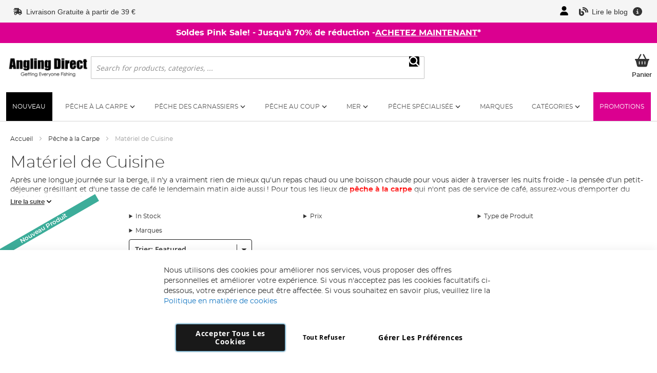

--- FILE ---
content_type: text/html; charset=UTF-8
request_url: https://www.anglingdirect.fr/carp-fishing-tackle/materiel-de-cuisine
body_size: 21335
content:
<!doctype html>
<html lang="fr">
    <head >
                    <script type="text/javascript" async src="//cdn.ometria.com/tags/d06673d0df123ea5.js"></script>
                <script>
    var LOCALE = 'fr\u002DFR';
    var BASE_URL = 'https\u003A\u002F\u002Fwww.anglingdirect.fr\u002F';
    var require = {
        'baseUrl': 'https\u003A\u002F\u002Fwww.anglingdirect.fr\u002Fstatic\u002Fversion1768895390\u002Ffrontend\u002FAnglingdirect\u002FUltimo\u002Ffr_FR'
    };</script>        
<script>    window.dataLayer = window.dataLayer || [];
    function gtag() { dataLayer.push(arguments) }

    window.amConsentManager = window.amConsentManager || {
        consentStates: {
            denied: 'denied',
            granted: 'granted'
        },
        storageName: 'amConsentMode',
        gdprCookie: {
            cookieGroupName: 'amcookie_allowed',
            allCookiesAllowed: '0'
        },
        defaultConsentTypesData: {"ad_storage":{"default":"0","group":"2"},"analytics_storage":{"default":"0","group":"3"},"ad_user_data":{"default":"0","group":"2"},"ad_personalization":{"default":"0","group":"2"}},
        currentStoreId: 6,
        init: function () {
            this.initStorage();
            this.setDefaultConsent();
        },
        initStorage: function () {
            const persistedConsentTypes = this.getPersistedConsentTypeState();

            if (Object.keys(persistedConsentTypes).length !== 0 && !this.shouldResetConsentState(persistedConsentTypes)) {
                return;
            }

            let consentState = {};
            for (const [type, data] of Object.entries(this.defaultConsentTypesData)) {
                consentState[type] = {
                    group: data.group,
                    status: data.default === '1' ? this.consentStates.granted : this.consentStates.denied
                };
            }

            this.resetAllowedCookiesGroups();
            this.persistConsentTypeState(consentState);
        },
        setDefaultConsent: function () {
            gtag('consent', 'default', this.getPersistedConsentTypeStateForGtag());
        },
        updateConsent: function (consent) {
            const storageConsent = this.getPersistedConsentTypeState();
            const consentState = {...storageConsent, ...consent};

            this.persistConsentTypeState(consentState);
            gtag('consent', 'update', this.getPersistedConsentTypeStateForGtag());
        },
        getConsentTypeStateByGroupIds: function (groups) {
            let consentTypeState = {};

            for (const [type, data] of Object.entries(this.defaultConsentTypesData)) {
                consentTypeState[type] = {
                    group: data.group,
                    status: (groups.includes(data.group) || groups.includes(this.gdprCookie.allCookiesAllowed))
                        ? this.consentStates.granted
                        : this.consentStates.denied
                }
            }

            return consentTypeState;
        },
        persistConsentTypeState: function (consentTypeState) {
            let persistedState = this.getPersistedConsentTypeState(false);
            persistedState[this.currentStoreId] = consentTypeState;
            localStorage.setItem(this.storageName, JSON.stringify(persistedState));
        },
        getPersistedConsentTypeState: function (forCurrentStore = true) {
            let persistedStates = JSON.parse(localStorage.getItem(this.storageName)) ?? {};

            if (forCurrentStore) {
                return persistedStates?.[this.currentStoreId] ?? {};
            }

            return persistedStates;
        },
        getPersistedConsentTypeStateForGtag: function () {
            let consentTypeState = {};
            let persistedState = this.getPersistedConsentTypeState();

            for (const [type, data] of Object.entries(persistedState)) {
                consentTypeState[type] = data.status;
            }

            return consentTypeState;
        },
        shouldResetConsentState: function (persistedConsentTypes) {
            if (Object.keys(persistedConsentTypes).length != Object.keys(this.defaultConsentTypesData).length) {
                return true;
            }

            for (const [type, data] of Object.entries(persistedConsentTypes)) {
                if (data.group !== this.defaultConsentTypesData[type].group) {
                    return true;
                }
            }

            return false;
        },
        resetAllowedCookiesGroups: function () {
            document.cookie = this.gdprCookie.cookieGroupName + '=0;max-age=-1;domain=' + location.hostname
        }
    };

    window.amConsentManager.init();
</script>
<meta charset="utf-8"/>
<meta name="title" content="Matériel de Cuisine Carpe | Magasin de Pêche | Angling Direct FR"/>
<meta name="description" content="Obtenez le meilleur matériel de cuisine, bouilloire, réchaud et tasse. Portable, facile à utiliser et modulable pour le transport à des prix avantageux - Livraison gratuite avec AD+."/>
<meta name="robots" content="INDEX,FOLLOW"/>
<meta name="viewport" content="width=device-width, initial-scale=1"/>
<meta name="format-detection" content="telephone=no"/>
<title>Matériel de Cuisine Carpe | Magasin de Pêche | Angling Direct FR</title>
<link  rel="stylesheet" type="text/css"  defer="defer" href="https://www.anglingdirect.fr/static/version1768895390/frontend/Anglingdirect/Ultimo/fr_FR/mage/calendar.css" />
<link  rel="stylesheet" type="text/css"  defer="defer" href="https://www.anglingdirect.fr/static/version1768895390/frontend/Anglingdirect/Ultimo/fr_FR/css/page-widgets.css" />
<link  rel="stylesheet" type="text/css"  media="all" href="https://www.anglingdirect.fr/static/version1768895390/frontend/Anglingdirect/Ultimo/fr_FR/Anglingdirect_Admintheme/css/products-list.css" />
<link  rel="stylesheet" type="text/css"  media="all" href="https://www.anglingdirect.fr/static/version1768895390/frontend/Anglingdirect/Ultimo/fr_FR/Anglingdirect_CookieConsentAdditions/css/cookie-banner-amgdpr.css" />
<link  rel="stylesheet" type="text/css"  media="all" href="https://www.anglingdirect.fr/static/version1768895390/frontend/Anglingdirect/Ultimo/fr_FR/css/styles-m.css" />
<link  rel="stylesheet" type="text/css"  media="all" href="https://www.anglingdirect.fr/static/version1768895390/frontend/Anglingdirect/Ultimo/fr_FR/css/default.css" />
<link  rel="stylesheet" type="text/css"  media="all" href="https://www.anglingdirect.fr/static/version1768895390/frontend/Anglingdirect/Ultimo/fr_FR/css/swiper-bundle.min.css" />
<link  rel="stylesheet" type="text/css"  media="all" href="https://www.anglingdirect.fr/static/version1768895390/frontend/Anglingdirect/Ultimo/fr_FR/Anglingdirect_MegaMenu/css/topmenu.css" />
<link  rel="stylesheet" type="text/css"  media="all" href="https://www.anglingdirect.fr/static/version1768895390/frontend/Anglingdirect/Ultimo/fr_FR/Anglingdirect_Notifications/css/promo.css" />
<link  rel="stylesheet" type="text/css"  media="all" href="https://www.anglingdirect.fr/static/version1768895390/frontend/Anglingdirect/Ultimo/fr_FR/StripeIntegration_Payments/css/wallets.css" />
<link  rel="stylesheet" type="text/css"  media="all" href="https://www.anglingdirect.fr/static/version1768895390/frontend/Anglingdirect/Ultimo/fr_FR/Anglingdirect_TransferBasket/css/notification.css" />
<link  rel="stylesheet" type="text/css"  media="all" href="https://www.anglingdirect.fr/static/version1768895390/frontend/Anglingdirect/Ultimo/fr_FR/Anglingdirect_BrandsCategorySearch/css/brandsearch.css" />
<link  rel="stylesheet" type="text/css"  media="all" href="https://www.anglingdirect.fr/static/version1768895390/frontend/Anglingdirect/Ultimo/fr_FR/Anglingdirect_ProductReviews/css/review_badges.css" />
<link  rel="stylesheet" type="text/css"  media="all" href="https://www.anglingdirect.fr/static/version1768895390/frontend/Anglingdirect/Ultimo/fr_FR/css/category.css" />
<link  rel="stylesheet" type="text/css"  media="screen and (min-width: 768px)" href="https://www.anglingdirect.fr/static/version1768895390/frontend/Anglingdirect/Ultimo/fr_FR/css/styles-l.css" />
<link  rel="stylesheet" type="text/css"  media="print" href="https://www.anglingdirect.fr/static/version1768895390/frontend/Anglingdirect/Ultimo/fr_FR/css/print.css" />
<script  type="text/javascript"  src="https://www.anglingdirect.fr/static/version1768895390/frontend/Anglingdirect/Ultimo/fr_FR/requirejs/require.js"></script>
<script  type="text/javascript"  src="https://www.anglingdirect.fr/static/version1768895390/frontend/Anglingdirect/Ultimo/fr_FR/mage/requirejs/mixins.js"></script>
<script  type="text/javascript"  src="https://www.anglingdirect.fr/static/version1768895390/frontend/Anglingdirect/Ultimo/fr_FR/requirejs-config.js"></script>
<link  rel="canonical" href="https://www.anglingdirect.fr/carp-fishing-tackle/materiel-de-cuisine" />
<link  rel="icon" type="image/x-icon" href="https://www.anglingdirect.fr/media/favicon/default/favicon-outline_2x.png" />
<link  rel="shortcut icon" type="image/x-icon" href="https://www.anglingdirect.fr/media/favicon/default/favicon-outline_2x.png" />
<meta name="ahrefs-site-verification" content="76c8e61b328b8e149da48780af6b94355bde0d41b8cb784173c1fd8891e8db12">
<script src="https://cdn.noibu.com/collect-core.js"></script>
<style>html:has(.amgdprjs-bar-template button[data-amgdprcookie-js="accept"] + button[data-amgdprcookie-js="settings"]) { ::selection { background: none; } body:not([class*="cms-privacy-policy"]) { overflow-y: hidden; pointer-events: none; .page-wrapper::after { content: ""; position: fixed; top: 0; left: 0; bottom: 0; background: rgba(0, 0, 0, .65); width: 100%; height: 100%; z-index: 15; } }} .amgdprjs-bar-template button.action-close {display: none;} tr:has(.cart-notification-sidebar){display:none;}#sale_label_wrapper{display:none;}.swiper-holder{min-height:404px;}@media (min-width: 360px) {#notification-promo-notice{min-block-size: 40px;}}</style>
                        
<!-- Google Tag Manager by MagePal -->
<script type="text/javascript">
    window.dataLayer = window.dataLayer || [];

</script>


<script type="text/x-magento-init">
    {
        "*": {
            "magepalGtmDatalayer": {
                "isCookieRestrictionModeEnabled": 0,
                "currentWebsite": 2,
                "cookieName": "user_allowed_save_cookie",
                "dataLayer": "dataLayer",
                "accountId": "GTM-57S9CZM",
                "data": [{"ecommerce":{"currencyCode":"EUR"},"pageType":"catalog_category_view","list":"category"},{"event":"categoryPage","category":{"id":"8374","name":"Mat\u00e9riel de Cuisine","path":"P\u00eache \u00e0 la Carpe > Mat\u00e9riel de Cuisine"}}],
                "isGdprEnabled": 0,
                "gdprOption": 0,
                "addJsInHeader": 0,
                "containerCode": ""
            }
        }
    }
</script>
<!-- End Google Tag Manager by MagePal -->
    <script type="text/x-magento-init">
        {
            "*": {
                "Magento_PageCache/js/form-key-provider": {
                    "isPaginationCacheEnabled":
                        0                }
            }
        }
    </script>
<script>
        if (typeof require === "function") {
            // require([
            //    "jquery"
            // ], function ($) {
            //    $(function () {
            //        var url = window.location.protocol
            //            + "//cdn.ometria.com/tags/d06673d0df123ea5.js";
            //        setTimeout(function(){
            //            var sc = document.createElement("script");
            //            sc.src = url;
            //            sc.setAttribute("async", "true");
            //            document.getElementsByTagName("head")[0].appendChild(sc);
            //        }, 50);
            //    });
            // });
            var omNamespace = "int"
        } else {
            if (typeof ometria == "undefined") {
                window.ometria = {};
            }
            ometria.raw_data = {
                template: "category",
                product_id: "null",
                search_count: 0,
                search_terms: "",
		        cart: [],
                collection_id: 8374,
                collection_count: 58,
                collection_handle: "Mat\u00E9riel\u0020de\u0020Cuisine",
                current_page: 1,
                shop_currency: "EUR",
                customer_email: "",
                namespace: "int:",
                order: "null",
                site: "base_fr",
                productIdType: "sku",
            };
            var callbackAttempts = 10;
            function initOmetriaBasket(event) {
                
                if (typeof window.ometria.Basket != "function") {
                    if (callbackAttempts > 0) {
                        callbackAttempts--;
                        setTimeout(initOmetriaBasket, 500, event);
                        console.log("Ometria Basket class not found, retrying... Attempts left: " + callbackAttempts);
                        return;
                    } else {
                        console.warn("Ometria Basket class not found. Please ensure the Ometria JS library is loaded.");
                        return;
                    }
                } else {
                    var sectionData = event.detail.data;
                    if (!sectionData) {
                        return;
                    }
                    var cart = sectionData.cart;
                    if (!cart) {
                        return;
                    }
                    var parts = [];
                    
                    ometria.raw_data.cart_count = cart.summary_count;
                    ometria.raw_data.cart_total = cart.subtotalAmount;
                    ometria.raw_data.basket_id = cart.data_id;
                    ometria.cart = [];
                    var bundleSkuReg = /-.*$/;
                    var basket = new window.ometria.Basket();                
                    if (Array.isArray(cart.items) && cart.items.length > 0) {
                        for (var i = 0; i < cart.items.length; i++) {
                            var cartItem = cart.items[i];
                            var productSku = cartItem.product_sku;
                            var pid="";
                            var vid="";
                            if (cartItem.product_type === "bundle" && bundleSkuReg.test(cartItem.product_sku)) {
                                productSku = productSku.replace(bundleSkuReg, "");
                                
                            }
                            if (ometria.raw_data.productIdType === "sku") {
                                pid = cartItem.parent_sku ? cartItem.parent_sku : productSku;
                                vid = productSku;
                            } else {
                                pid = cartItem.product_id;
                                vid = cartItem.variant_id ? cartItem.variant_id : cartItem.product_id;
                            }
                                
                            ometria.raw_data.cart.push([
                                pid,
                                vid,
                                cartItem.qty,
                                parseFloat(cartItem.product_price_value),
                            ]);

                            if (ometria.raw_data.namespace != "") {
                                pid = ometria.raw_data.namespace + pid;
                            }

                            if (vid) {
                                if (ometria.raw_data.namespace != "") {
                                    vid = ometria.raw_data.namespace + vid;
                                }
                                basket.addLineItem(pid, cartItem.qty, parseFloat(cartItem.product_price_value), vid);
                            } else {
                                basket.addLineItem(pid, cartItem.qty, parseFloat(cartItem.product_price_value));
                            }

                            parts.push(productSku + ":" + cartItem.qty);
                        }
                    }
                    if(ometria.raw_data.cart.length){
                        var basket_url = window.location.protocol + "//" + window.location.host + "/cart/" + parts.join(",");
                        basket.setId(ometria.raw_data.basket_id);
                        basket.setUrl(basket_url);
                        basket.setTotal(parseFloat(ometria.raw_data.cart_total), ometria.raw_data.shop_currency);
                        
                        window.ometria.setBasket(basket);
                    }
                }
                var sc = document.createElement("script");
                sc.setAttribute("async", "true");
                document.getElementsByTagName("head")[0].appendChild(sc);
            }
            window.addEventListener("private-content-loaded", initOmetriaBasket);
        }
    </script>    <script type="text/x-magento-init">
        {
            "*": {
                "ometriaMiniCart": {}
            }
        }
    </script>
<link rel="stylesheet" type="text/css" media="all" href="https://maxcdn.bootstrapcdn.com/font-awesome/latest/css/font-awesome.min.css">
<script type="text/javascript" charset="utf-8" src="https://anglingdirectint-2.store-uk1.ometria.services/graphenehc.js" fetchpriority="high"></script>    </head>
    <body data-container="body"
          data-mage-init='{"loaderAjax": {}, "loader": { "icon": "https://www.anglingdirect.fr/static/version1768895390/frontend/Anglingdirect/Ultimo/fr_FR/images/loader-2.gif"}}'
        id="html-body" data-noibu-id="collection" class="page-layout-1column page-category-view page-with-filter page-products categorypath-carp-fishing-tackle-materiel-de-cuisine category-materiel-de-cuisine catalog-category-view page-layout-2columns-left">
        
<!-- Google Tag Manager by MagePal -->
<noscript><iframe src="//www.googletagmanager.com/ns.html?id=GTM-57S9CZM"
height="0" width="0" style="display:none;visibility:hidden"></iframe></noscript>
<!-- End Google Tag Manager by MagePal -->

<script type="text/x-magento-init">
    {
        "*": {
            "Magento_PageBuilder/js/widget-initializer": {
                "config": {"[data-content-type=\"slider\"][data-appearance=\"default\"]":{"Magento_PageBuilder\/js\/content-type\/slider\/appearance\/default\/widget":false},"[data-content-type=\"map\"]":{"Magento_PageBuilder\/js\/content-type\/map\/appearance\/default\/widget":false},"[data-content-type=\"row\"]":{"Magento_PageBuilder\/js\/content-type\/row\/appearance\/default\/widget":false},"[data-content-type=\"tabs\"]":{"Magento_PageBuilder\/js\/content-type\/tabs\/appearance\/default\/widget":false},"[data-content-type=\"slide\"]":{"Magento_PageBuilder\/js\/content-type\/slide\/appearance\/default\/widget":{"buttonSelector":".pagebuilder-slide-button","showOverlay":"hover","dataRole":"slide"}},"[data-content-type=\"banner\"]":{"Magento_PageBuilder\/js\/content-type\/banner\/appearance\/default\/widget":{"buttonSelector":".pagebuilder-banner-button","showOverlay":"hover","dataRole":"banner"}},"[data-content-type=\"buttons\"]":{"Magento_PageBuilder\/js\/content-type\/buttons\/appearance\/inline\/widget":false},"[data-content-type=\"products\"][data-appearance=\"carousel\"]":{"Magento_PageBuilder\/js\/content-type\/products\/appearance\/carousel\/widget":false}},
                "breakpoints": {"desktop":{"label":"Desktop","stage":true,"default":true,"class":"desktop-switcher","icon":"Magento_PageBuilder::css\/images\/switcher\/switcher-desktop.svg","conditions":{"min-width":"1024px"},"options":{"products":{"default":{"slidesToShow":"5"}}}},"tablet":{"conditions":{"max-width":"1024px","min-width":"768px"},"options":{"products":{"default":{"slidesToShow":"4"},"continuous":{"slidesToShow":"3"}}}},"mobile":{"label":"Mobile","stage":true,"class":"mobile-switcher","icon":"Magento_PageBuilder::css\/images\/switcher\/switcher-mobile.svg","media":"only screen and (max-width: 768px)","conditions":{"max-width":"768px","min-width":"640px"},"options":{"products":{"default":{"slidesToShow":"3"}}}},"mobile-small":{"conditions":{"max-width":"640px"},"options":{"products":{"default":{"slidesToShow":"2"},"continuous":{"slidesToShow":"1"}}}}}            }
        }
    }
</script>

<div class="cookie-status-message" id="cookie-status">
    The store will not work correctly when cookies are disabled.</div>
<script type="text&#x2F;javascript">document.querySelector("#cookie-status").style.display = "none";</script>
<script type="text/x-magento-init">
    {
        "*": {
            "cookieStatus": {}
        }
    }
</script>

<script type="text/x-magento-init">
    {
        "*": {
            "mage/cookies": {
                "expires": null,
                "path": "\u002F",
                "domain": ".www.anglingdirect.fr",
                "secure": true,
                "lifetime": "2629800"
            }
        }
    }
</script>
    <noscript>
        <div class="message global noscript">
            <div class="content">
                <p>
                    <strong>Javascript est désactivé dans votre navigateur.</strong>
                    <span>
                        Pour une meilleure expérience sur notre site, assurez-vous d’activer JavaScript dans votre navigateur.                    </span>
                </p>
            </div>
        </div>
    </noscript>

<script>
    window.cookiesConfig = window.cookiesConfig || {};
    window.cookiesConfig.secure = true;
</script><script>    require.config({
        map: {
            '*': {
                wysiwygAdapter: 'mage/adminhtml/wysiwyg/tiny_mce/tinymceAdapter'
            }
        }
    });</script><script>    require.config({
        paths: {
            googleMaps: 'https\u003A\u002F\u002Fmaps.googleapis.com\u002Fmaps\u002Fapi\u002Fjs\u003Fv\u003D3\u0026key\u003D'
        },
        config: {
            'Magento_PageBuilder/js/utils/map': {
                style: '',
            },
            'Magento_PageBuilder/js/content-type/map/preview': {
                apiKey: '',
                apiKeyErrorMessage: 'You\u0020must\u0020provide\u0020a\u0020valid\u0020\u003Ca\u0020href\u003D\u0027https\u003A\u002F\u002Fwww.anglingdirect.fr\u002Fadminhtml\u002Fsystem_config\u002Fedit\u002Fsection\u002Fcms\u002F\u0023cms_pagebuilder\u0027\u0020target\u003D\u0027_blank\u0027\u003EGoogle\u0020Maps\u0020API\u0020key\u003C\u002Fa\u003E\u0020to\u0020use\u0020a\u0020map.'
            },
            'Magento_PageBuilder/js/form/element/map': {
                apiKey: '',
                apiKeyErrorMessage: 'You\u0020must\u0020provide\u0020a\u0020valid\u0020\u003Ca\u0020href\u003D\u0027https\u003A\u002F\u002Fwww.anglingdirect.fr\u002Fadminhtml\u002Fsystem_config\u002Fedit\u002Fsection\u002Fcms\u002F\u0023cms_pagebuilder\u0027\u0020target\u003D\u0027_blank\u0027\u003EGoogle\u0020Maps\u0020API\u0020key\u003C\u002Fa\u003E\u0020to\u0020use\u0020a\u0020map.'
            },
        }
    });</script><script>
    require.config({
        shim: {
            'Magento_PageBuilder/js/utils/map': {
                deps: ['googleMaps']
            }
        }
    });</script>
<script type="text&#x2F;javascript">window.isGdprCookieEnabled = true;

require(['Amasty_GdprFrontendUi/js/modal-show'], function (modalConfigInit) {
    modalConfigInit({"isDeclineEnabled":1,"barLocation":0,"policyText":"Nous utilisons des cookies pour am\u00e9liorer nos services, vous proposer des offres personnelles et am\u00e9liorer votre exp\u00e9rience. Si vous n'acceptez pas les cookies facultatifs ci-dessous, votre exp\u00e9rience peut \u00eatre affect\u00e9e. Si vous souhaitez en savoir plus, veuillez lire la <a href=\"privacy-policy\" title=\"Cookie Policy\" target=\"_blank\">Politique en mati\u00e8re de cookies<\/a>","firstShowProcess":"0","cssConfig":{"backgroundColor":null,"policyTextColor":null,"textColor":null,"titleColor":null,"linksColor":null,"acceptBtnColor":"#000000","acceptBtnColorHover":null,"acceptBtnTextColor":"#FFFFFF","acceptBtnTextColorHover":null,"acceptBtnOrder":"10","allowBtnTextColor":"#000000","allowBtnTextColorHover":null,"allowBtnColor":null,"allowBtnColorHover":null,"allowBtnOrder":"30","declineBtnTextColorHover":null,"declineBtnColorHover":null,"declineBtnTextColor":"#000000","declineBtnColor":null,"declineBtnOrder":"20"},"isPopup":false,"isModal":false,"className":"amgdprjs-bar-template","buttons":[{"label":"Accepter tous les cookies","dataJs":"accept","class":"-allow -save","action":"allowCookies"},{"label":"G\u00e9rer les pr\u00e9f\u00e9rences","dataJs":"settings","class":"-settings"},{"label":"Tout Refuser","dataJs":"decline","class":"-decline","action":"declineCookie"}],"template":"<div role=\"alertdialog\"\n     tabindex=\"-1\"\n     class=\"modal-popup _show amgdprcookie-bar-container <% if (data.isPopup) { %>-popup<% } %>\" data-amcookie-js=\"bar\">\n    <span tabindex=\"0\" class=\"amgdprcookie-focus-guard\" data-focus-to=\"last\"><\/span>\n    <button class=\"action-close\" data-amcookie-js=\"close-cookiebar\" type=\"button\">\n        <span data-bind=\"i18n: 'Close'\"><\/span>\n    <\/button>\n    <div class=\"amgdprcookie-bar-block\">\n        <div class=\"amgdprcookie-policy\"><%= data.policyText %><\/div>\n        <div class=\"amgdprcookie-buttons-block\">\n            <% _.each(data.buttons, function(button) { %>\n            <button class=\"amgdprcookie-button <%= button.class %>\" disabled data-amgdprcookie-js=\"<%= button.dataJs %>\"><%= button.label %><\/button>\n            <% }); %>\n        <\/div>\n    <\/div>\n    <span tabindex=\"0\" class=\"amgdprcookie-focus-guard\" data-focus-to=\"first\"><\/span>\n<\/div>\n\n<style>\n    <% if(css.backgroundColor){ %>\n    .amgdprcookie-bar-container {\n        background-color: <%= css.backgroundColor %>\n    }\n    <% } %>\n    <% if(css.policyTextColor){ %>\n    .amgdprcookie-bar-container .amgdprcookie-policy {\n        color: <%= css.policyTextColor %>;\n    }\n    <% } %>\n    <% if(css.textColor){ %>\n    .amgdprcookie-bar-container .amgdprcookie-text {\n        color: <%= css.textColor %>;\n    }\n    <% } %>\n    <% if(css.titleColor){ %>\n    .amgdprcookie-bar-container .amgdprcookie-header {\n        color: <%= css.titleColor %>;\n    }\n    <% } %>\n    <% if(css.linksColor){ %>\n    .amgdprcookie-bar-container .amgdprcookie-link,\n    .amgdprcookie-bar-container .amgdprcookie-policy a {\n        color: <%= css.linksColor %>;\n    }\n    <% } %>\n    <% if(css.acceptBtnOrder || css.acceptBtnColor || css.acceptBtnTextColor){ %>\n    .amgdprcookie-bar-container .amgdprcookie-button.-save {\n        <% if(css.acceptBtnOrder) { %>order: <%= css.acceptBtnOrder %>; <% } %>\n        <% if(css.acceptBtnColor) { %>\n            background-color: <%= css.acceptBtnColor %>;\n            border-color: <%= css.acceptBtnColor %>;\n        <% } %>\n        <% if(css.acceptBtnTextColor) { %>color: <%= css.acceptBtnTextColor %>; <% } %>\n    }\n    <% } %>\n    <% if(css.acceptBtnColorHover || css.acceptBtnTextColorHover){ %>\n    .amgdprcookie-bar-container .amgdprcookie-button.-save:hover {\n        <% if(css.acceptBtnColorHover) { %>\n            background-color: <%= css.acceptBtnColorHover %>;\n            border-color: <%= css.acceptBtnColorHover %>;\n        <% } %>\n        <% if(css.acceptBtnTextColorHover) { %> color: <%= css.acceptBtnTextColorHover %>; <% } %>\n    }\n    <% } %>\n    <% if(css.allowBtnOrder || css.allowBtnColor || css.allowBtnTextColor){ %>\n    .amgdprcookie-bar-container .amgdprcookie-button.-settings {\n        <% if(css.allowBtnOrder) { %> order: <%= css.allowBtnOrder %>; <% } %>\n        <% if(css.allowBtnColor) { %>\n            background-color: <%= css.allowBtnColor %>;\n            border-color: <%= css.allowBtnColor %>;\n        <% } %>\n        <% if(css.allowBtnTextColor) { %> color: <%= css.allowBtnTextColor %>; <% } %>\n    }\n    <% } %>\n    <% if(css.allowBtnColorHover || css.allowBtnTextColorHover){ %>\n    .amgdprcookie-bar-container .amgdprcookie-button.-settings:hover {\n        <% if(css.allowBtnColorHover) { %>\n            background-color: <%= css.allowBtnColorHover %>;\n            border-color: <%= css.allowBtnColorHover %>;\n        <% } %>\n        <% if(css.allowBtnTextColorHover) { %> color: <%= css.allowBtnTextColorHover %>; <% } %>\n    }\n    <% } %>\n    <% if(css.declineBtnOrder || css.declineBtnColor || css.declineBtnTextColor){ %>\n    .amgdprcookie-bar-container .amgdprcookie-button.-decline {\n        <% if(css.declineBtnOrder) { %> order: <%= css.declineBtnOrder %>; <% } %>\n        <% if(css.declineBtnColor) { %>\n            background-color: <%= css.declineBtnColor %>;\n            border-color: <%= css.declineBtnColor %>;\n        <% } %>\n        <% if(css.declineBtnTextColor) { %> color: <%= css.declineBtnTextColor %>; <% } %>\n    }\n    <% } %>\n    <% if(css.declineBtnColorHover || css.declineBtnTextColorHover){ %>\n    .amgdprcookie-bar-container .amgdprcookie-button.-decline:hover {\n        <% if(css.declineBtnColorHover) { %>\n            background-color: <%= css.declineBtnColorHover %>;\n            border-color: <%= css.declineBtnColorHover %>;\n        <% } %>\n        <% if(css.declineBtnTextColorHover) { %> color: <%= css.declineBtnTextColorHover %>; <% } %>\n    }\n    <% } %>\n<\/style>\n"});
});</script>    <script type="text/x-magento-init">
        {
            "*": {
                "Magento_Ui/js/core/app": {"components":{"gdpr-cookie-modal":{"cookieText":"Nous utilisons des cookies pour am\u00e9liorer nos services, vous proposer des offres personnelles et am\u00e9liorer votre exp\u00e9rience. Si vous n'acceptez pas les cookies facultatifs ci-dessous, votre exp\u00e9rience peut \u00eatre affect\u00e9e. Si vous souhaitez en savoir plus, veuillez lire la <a href=\"privacy-policy\" title=\"Cookie Policy\" target=\"_blank\">Politique en mati\u00e8re de cookies<\/a>","firstShowProcess":"0","acceptBtnText":"Accepter tous les cookies","declineBtnText":"Tout Refuser","settingsBtnText":"G\u00e9rer les pr\u00e9f\u00e9rences","isDeclineEnabled":1,"component":"Amasty_GdprFrontendUi\/js\/cookies","children":{"gdpr-cookie-settings-modal":{"component":"Amasty_GdprFrontendUi\/js\/modal\/cookie-settings","settings":{"doneButtonColor":"#000000","doneButtonTextColor":"#FFFFFF"}}}}}}            }
        }
    </script>
    <!-- ko scope: 'gdpr-cookie-modal' -->
        <!--ko template: getTemplate()--><!-- /ko -->
    <!-- /ko -->
    <style>
        .amgdprjs-bar-template {
            z-index: 999;
                    bottom: 0;
                }
    </style>

<div class="page-wrapper"><header class="page-header"><div class="panel wrapper"><div class="panel header"><a class="action skip contentarea"
   href="#contentarea">
    <span>
        Allez au contenu    </span>
</a>
<div class="header panel right"><ul class="header links">    <li class="header-link-blog">
        <a href="https://www.anglingdirect.fr/blog/" title="Read the Angling Direct Blog">
            <span class="icon-baseline">
                <svg class="icon-baseline__icon--medium">
                    <use href="https://www.anglingdirect.fr/static/version1768895390/frontend/Anglingdirect/Ultimo/fr_FR/images/icons/sprite-icons-v3.svg#blog"></use>
                </svg>
            </span>
            <span>Lire le blog</span>
        </a>
    </li>

<li class="header-link-faqs">
    <span class="icon-baseline m-hide">
        <svg class="icon-baseline__icon--medium">
            <use href="https://www.anglingdirect.fr/static/version1768895390/frontend/Anglingdirect/Ultimo/fr_FR/images/icons/sprite-icons-v3.svg#circle-info"></use>
        </svg>
    </span>
	<div class="faq-panel">
		<ul>
            <li>
                <a href="/customersupport/faq">
                    <span class="icon-baseline">
                        <svg class="icon-baseline__icon">
                            <use href="https://www.anglingdirect.fr/static/version1768895390/frontend/Anglingdirect/Ultimo/fr_FR/images/icons/sprite-icons-v3.svg#circle-question"></use>
                        </svg>
                    </span>
                    FAQs                </a>
            </li>
			<li>
                <a href="/sales/guest/form">
                    <span class="icon-baseline">
                        <svg class="icon-baseline__icon">
                            <use href="https://www.anglingdirect.fr/static/version1768895390/frontend/Anglingdirect/Ultimo/fr_FR/images/icons/sprite-icons-v3.svg#truck"></use>
                        </svg>
                    </span>
                    le suivi de votre commande                </a>
            </li>
            <!-- Temporarily left in until they fill out the FAQs -->
            <li>
                <a href="/contact">
                    <span class="icon-baseline">
                        <svg class="icon-baseline__icon">
                            <use href="https://www.anglingdirect.fr/static/version1768895390/frontend/Anglingdirect/Ultimo/fr_FR/images/icons/sprite-icons-v3.svg#phone"></use>
                        </svg>
                    </span>
                    Contactez-nous                </a>
            </li>
		</ul>
	</div>
</li>
</ul><ul class="customer-actions"><li class="account-link">
	<a class="icon my-account" title="" href="https://www.anglingdirect.fr/customer/account/">
        <span class="icon-baseline">
            <svg class="icon-baseline__icon--medium">
                <use href="https://www.anglingdirect.fr/static/version1768895390/frontend/Anglingdirect/Ultimo/fr_FR/images/icons/sprite-icons-v3.svg#user"></use>
            </svg>
        </span>
		<span>Mon Compte</span>
	</a>
</li>
<li class="account-link">
    <a class="icon myad-account" title="" href="/myadportal">
        <span class="icon-baseline">
            <svg class="icon-baseline__icon--medium">
                <use href="https://www.anglingdirect.fr/static/version1768895390/frontend/Anglingdirect/Ultimo/fr_FR/images/icons/sprite-icons-v3.svg#myad-logo-black"></use>
            </svg>
        </span>
        <span>Adhésion à MyAD</span>
    </a>
</li>
<li class="authorization-link" data-label="sign-in">
    <a class="sign-in icon" href="https://www.anglingdirect.fr/customer/account/login/referer/aHR0cHM6Ly93d3cuYW5nbGluZ2RpcmVjdC5mci9jYXJwLWZpc2hpbmctdGFja2xlL21hdGVyaWVsLWRlLWN1aXNpbmU~/">
                <span class="icon-baseline">
            <svg class="icon-baseline__icon">
                <use href="https://www.anglingdirect.fr/static/version1768895390/frontend/Anglingdirect/Ultimo/fr_FR/images/icons/sprite-icons-v3.svg#right-to-bracket"></use>
            </svg>
        </span>
                <span>Connexion</span>
    </a>
</li>
</ul></div><ul class="header-services">	<li class="header-freedelivery-message">
		<a href="https://www.anglingdirect.fr/delivery-information"
		   title="Informations de livraison">
            <span class="icon-baseline">
                <svg class="icon-baseline__icon--medium">
                    <use href="https://www.anglingdirect.fr/static/version1768895390/frontend/Anglingdirect/Ultimo/fr_FR/images/icons/sprite-icons-v3.svg#truck-fast"></use>
                </svg>
            </span>
            <span>Livraison Gratuite à partir de 39 €</span>
        </a>
	</li>
</ul></div></div>

	<div id="notification-promo-notice" style="background-color: #db0090; color: #ffffff;text-align:center;">
		<a href="/sale"><strong>Soldes Pink Sale! - Jusqu'à 70% de réduction -<em class="t-underline">ACHETEZ MAINTENANT</em>*</strong></a>	</div>


<div class="header content"><span data-action="toggle-nav" class="action nav-toggle"><span>Basculer la navigation</span></span>
<a
    class="logo"
    href="https://www.anglingdirect.fr/"
    title="Angling&#x20;Direct&#x20;&#x7C;&#x20;Getting&#x20;Everyone&#x20;Fishing"
    aria-label="store logo">
    <img src="https://www.anglingdirect.fr/media/logo/stores/6/Angling-Direct-Logo_Black.png"
         title="Angling&#x20;Direct&#x20;&#x7C;&#x20;Getting&#x20;Everyone&#x20;Fishing"
         alt="Angling&#x20;Direct&#x20;&#x7C;&#x20;Getting&#x20;Everyone&#x20;Fishing"
            width="170"            height="40"    />
</a>
<div id="main-search-wrapper"><div class="block block-search">
    <div class="block block-title"><strong>Rechercher</strong></div>
    <div class="block block-content">
        <form class="form minisearch" id="search_mini_form"
              action="https://www.anglingdirect.fr/catalogsearch/result/" method="get">
                        <div class="field search">
                <label class="label | visually-hidden" for="ac-search" data-role="minisearch-label">
                    <span>Rechercher</span>
                </label>
                <div class="control">
                    <input id="ac-search"
                           type="text"
                           name="q"
                           value=""
                           placeholder="Search&#x20;for&#x20;products,&#x20;categories,&#x20;..."
                           class="input input-text input-text-search"
                           maxlength="128"
                           role="combobox"
                           aria-haspopup="false"
                           aria-autocomplete="both"
                           autocomplete="off"
                           aria-expanded="false"/>
                                    </div>
            </div>
            <div class="actions">
                <button type="submit"
                        title="Rechercher"
                        class="action search"
                        aria-label="Search"
                >
                    <span class="visually-hidden">Rechercher</span>
                </button>
            </div>
        </form>
    </div>
</div>
<script>
    require(['jquery','https://anglingdirectint-2.store-uk1.ometria.services/graphenehc.js'], function ($){
        const $searchInput = $('#ac-search');

        $(document).ready(function (){
            $g.autocomplete({
                page_context: {
                    warehouse_id: ["web"],
                                        currency_id: "EUR_FR",
                                                            language_id: "fr-fr",
                                    },
                input_selector: "#ac-search",
                dropdown_selector: "#ac-autocomplete",
                position: function (input){}
            });

            let $inputField = $('#ac-search');
            $inputField.on('input keydown', function (e){
                setTimeout(function(){
                    let inputValue = $inputField.val().trim();
                    $(".search-autocomplete").toggleClass('search-active', inputValue.length > 0);
                }, 0);
            });
            $inputField.on('focusout', function (){
                let inputValue = $inputField.val().trim();
                if (inputValue.length === 0) {
                    $(".search-autocomplete").removeClass('search-active');
                }
            });
        });
    });
</script>
<div id="ac-autocomplete"></div>
</div><div id="main-header-links"><ul class="header links"></ul>
<div data-block="minicart" class="minicart-wrapper">
    <a class="action showcart" href="https://www.anglingdirect.fr/checkout/cart/"
       data-bind="scope: 'minicart_content'">
        <div>
            <svg class="icon--basket-shopping">
                <use href="https://www.anglingdirect.fr/static/version1768895390/frontend/Anglingdirect/Ultimo/fr_FR/images/icons/sprite-icons-v3.svg#basket-shopping"></use>
            </svg>
        </div>
        <span class="basket-label" data-bind="css: { empty: !!getCartParam('summary_count') == false }">Panier</span>
        <span class="counter-number" data-bind="css: { empty: !!getCartParam('summary_count') == false }">
            <!-- ko if: getCartParam('summary_count') -->
            <!-- ko text: '(' --><!-- /ko --><!-- ko text:getCartParam('summary_count') --><!-- /ko --><!-- ko text:')' --><!-- /ko -->
            <!-- /ko -->
        </span>
        <span class="text">Mon panier</span>
        <span class="counter qty empty"
              data-bind="css: { empty: !!getCartParam('summary_count') == false && !isLoading() },
               blockLoader: isLoading">
            <span class="counter-number"><!-- ko text: getCartParam('summary_count') --><!-- /ko --></span>
            <span class="counter-label">
            <!-- ko if: getCartParam('summary_count') -->
                <!-- ko text: getCartParam('summary_count') --><!-- /ko -->
                <!-- ko i18n: 'items' --><!-- /ko -->
                <!-- /ko -->
            </span>
        </span>
    </a>
            <div class="block block-minicart"
             data-role="dropdownDialog"
             data-mage-init='{"dropdownDialog":{
                "appendTo":"[data-block=minicart]",
                "triggerTarget":".showcart",
                "timeout": "2000",
                "closeOnMouseLeave": false,
                "closeOnEscape": true,
                "triggerClass":"active",
                "parentClass":"active",
                "buttons":[]}}'>
            <div id="minicart-content-wrapper" data-bind="scope: 'minicart_content'">
                <!-- ko template: getTemplate() --><!-- /ko -->
            </div>
                    </div>
        <script>window.checkout = {"shoppingCartUrl":"https:\/\/www.anglingdirect.fr\/checkout\/cart\/","checkoutUrl":"https:\/\/www.anglingdirect.fr\/checkout\/","updateItemQtyUrl":"https:\/\/www.anglingdirect.fr\/checkout\/sidebar\/updateItemQty\/","removeItemUrl":"https:\/\/www.anglingdirect.fr\/checkout\/sidebar\/removeItem\/","imageTemplate":"Magento_Catalog\/product\/image_with_borders","baseUrl":"https:\/\/www.anglingdirect.fr\/","minicartMaxItemsVisible":10,"websiteId":"2","maxItemsToDisplay":10,"storeId":"6","storeGroupId":"2","agreementIds":["5","6"],"customerLoginUrl":"https:\/\/www.anglingdirect.fr\/customer\/account\/login\/referer\/aHR0cHM6Ly93d3cuYW5nbGluZ2RpcmVjdC5mci9jYXJwLWZpc2hpbmctdGFja2xlL21hdGVyaWVsLWRlLWN1aXNpbmU~\/","isRedirectRequired":false,"autocomplete":"off","captcha":{"user_login":{"isCaseSensitive":false,"imageHeight":50,"imageSrc":"","refreshUrl":"https:\/\/www.anglingdirect.fr\/captcha\/refresh\/","isRequired":false,"timestamp":1769257661}}}</script>    <script type="text/x-magento-init">
    {
        "[data-block='minicart']": {
            "Magento_Ui/js/core/app": {"components":{"minicart_content":{"children":{"subtotal.container":{"children":{"subtotal":{"children":{"subtotal.totals":{"config":{"display_cart_subtotal_incl_tax":1,"display_cart_subtotal_excl_tax":0,"template":"Magento_Tax\/checkout\/minicart\/subtotal\/totals"},"children":{"subtotal.totals.msrp":{"component":"Magento_Msrp\/js\/view\/checkout\/minicart\/subtotal\/totals","config":{"displayArea":"minicart-subtotal-hidden","template":"Magento_Msrp\/checkout\/minicart\/subtotal\/totals"}}},"component":"Magento_Tax\/js\/view\/checkout\/minicart\/subtotal\/totals"}},"component":"uiComponent","config":{"template":"Magento_Checkout\/minicart\/subtotal"}}},"component":"uiComponent","config":{"displayArea":"subtotalContainer"}},"item.renderer":{"component":"Magento_Checkout\/js\/view\/cart-item-renderer","config":{"displayArea":"defaultRenderer","template":"Magento_Checkout\/minicart\/item\/default"},"children":{"item.image":{"component":"Magento_Catalog\/js\/view\/image","config":{"template":"Magento_Catalog\/product\/image","displayArea":"itemImage"}},"checkout.cart.item.price.sidebar":{"component":"uiComponent","config":{"template":"Magento_Checkout\/minicart\/item\/price","displayArea":"priceSidebar"}}}},"extra_info":{"component":"uiComponent","config":{"displayArea":"extraInfo"}},"promotion":{"component":"uiComponent","config":{"displayArea":"promotion"}}},"config":{"itemRenderer":{"default":"defaultRenderer","simple":"defaultRenderer","virtual":"defaultRenderer"},"template":"Magento_Checkout\/minicart\/content"},"component":"Magento_Checkout\/js\/view\/minicart"}},"types":[]}        },
        "*": {
            "Magento_Ui/js/block-loader": "https\u003A\u002F\u002Fwww.anglingdirect.fr\u002Fstatic\u002Fversion1768895390\u002Ffrontend\u002FAnglingdirect\u002FUltimo\u002Ffr_FR\u002Fimages\u002Floader\u002D1.gif"
        }
    }
    </script>
    <script>
        require(['jquery'], function($) {
            window.updateMinicartQty = function(event) {
                let selectElement = event.target;
                if (selectElement.classList.contains("init")) {
                    selectElement.classList.remove("init");
                } else {
                    let value = selectElement.value;
                    let input = $(selectElement).siblings( "input.cart-item-qty" );
                    let update =  $(selectElement).siblings( "button.update-cart-item" );
                    if (value !== "10+") {
                        $(input).val(value);
                        $(update).click();
                        $(input).hide();
                    } else {
                        $(input).val(10);
                        $(selectElement).hide();
                        $(input).show();
                        $(update).show();
                        $(selectElement).closest(".item-info").find( ".actions-toolbar" ).show();
                    }
                }
            }
        });
    </script>
</div>
</div></div></header>    <div class="sections nav-sections">
                <div class="section-items nav-sections-items"
             data-mage-init='{"tabs":{"openedState":"active"}}'>
                                            <div class="section-item-title nav-sections-item-title"
                     data-role="collapsible">
                    <a class="nav-sections-item-switch"
                       data-toggle="switch" href="#store.menu">
                        Menu                    </a>
                </div>
                <div class="section-item-content nav-sections-item-content"
                     id="store.menu"
                     data-role="content">
                    <nav class="navigation" data-action="navigation"><div class="navigation-content"><ul id="primary-nav" data-mage-init='{"menu":{"responsive":true, "expanded":true, "position":{"my":"left top","at":"left bottom"}}}'><li class="level0 nav-1 first level-top parent new-category" style="background-color:#000000;"><a href="/new" class="level-top"><span class="icon-baseline" style="color:#ffffff;"><span class="d-hide new-category--icon"></span>Nouveau</span></a><li class="level0 nav-2 level-top parent carp-category"><a href="/carp-fishing-tackle" class="level-top"><span class="icon-baseline"><span class="d-hide carp-category--icon"></span>Pêche à la Carpe</span><span class="icon-baseline toggle-icon m-hide"></span></a><ul class="level0 submenu"><li class="level1 nav-2-1 first"><a href="/carp-fishing-tackle/accessoires-appat"><span>Accessoires d'Appât</span></a></li><li class="level1 nav-2-2"><a href="/carp-fishing-tackle/accessoires-de-bedchair"><span>Accessoires de Bedchair</span></a></li><li class="level1 nav-2-3"><a href="/carp-fishing-tackle/accessoires-biwy"><span>Accessoires de Biwy</span></a></li><li class="level1 nav-2-4"><a href="/carp-fishing-tackle/accessoires-de-montage"><span>Accessoires de Montage</span></a></li><li class="level1 nav-2-5"><a href="/carp-fishing-tackle/accessories"><span>Accessories</span></a></li><li class="level1 nav-2-6"><a href="/carp-fishing-tackle/appat-amorce"><span>Appâts, Amorce &amp; Additifs</span></a></li><li class="level1 nav-2-7"><a href="/carp-fishing-tackle/bagage"><span>Bagage</span></a></li><li class="level1 nav-2-8"><a href="/carp-fishing-tackle/rigs"><span>Bas de Ligne</span></a></li><li class="level1 nav-2-9"><a href="/carp-fishing-tackle/bateaux-amorceur"><span>Bateaux Amorceurs</span></a></li><li class="level1 nav-2-10"><a href="/carp-fishing-tackle/bedchairs"><span>Bedchairs Pêche</span></a></li><li class="level1 nav-2-11"><a href="/carp-fishing-tackle/biwys-abris"><span>Biwys &amp; Abris</span></a></li><li class="level1 nav-2-12"><a href="/carp-fishing-tackle/boats"><span>Boats</span></a></li><li class="level1 nav-2-13"><a href="/carp-fishing-tackle/boites-a-appats"><span>Boites à Appâts</span></a></li><li class="level1 nav-2-14"><a href="/carp-fishing-tackle/boite-de-peche"><span>Boîtes de Matériel de Pêche</span></a></li><li class="level1 nav-2-15"><a href="/carp-fishing-tackle/canne-moulinet-combo"><span>Canne &amp; Moulinet Combo</span></a></li><li class="level1 nav-2-16"><a href="/carp-fishing-tackle/cannes"><span>Cannes à Pêche Carpe</span></a></li><li class="level1 nav-2-17"><a href="/carp-fishing-tackle/chaises"><span>Chaises</span></a></li><li class="level1 nav-2-18"><a href="/carp-fishing-tackle/barrows-trolleys"><span>Chariots et Brouettes de Pêche</span></a></li><li class="level1 nav-2-19"><a href="/carp-fishing-tackle/detecteurs-carpe"><span>Détecteurs</span></a></li><li class="level1 nav-2-20"><a href="/carp-fishing-tackle/divers"><span>Divers</span></a></li><li class="level1 nav-2-21"><a href="/carp-fishing-tackle/eclairage"><span>Eclairage</span></a></li><li class="level1 nav-2-22"><a href="/carp-fishing-tackle/epuisettes"><span>Epuisettes</span></a></li><li class="level1 nav-2-23"><a href="/carp-fishing-tackle/fabrication-appats"><span>Fabrication d'Appâts </span></a></li><li class="level1 nav-2-24"><a href="/carp-fishing-tackle/fils"><span>Fils & Tresses</span></a></li><li class="level1 nav-2-25"><a href="/carp-fishing-tackle/indicateurs"><span>Indicateurs</span></a></li><li class="level1 nav-2-26"><a href="/carp-fishing-tackle/lances-bouillettes"><span>Lances Bouillettes</span></a></li><li class="level1 nav-2-27"><a href="/carp-fishing-tackle/lunettes-de-soleil"><span>Lunettes de Soleil</span></a></li><li class="level1 nav-2-28"><a href="/carp-fishing-tackle/materiel-de-cuisine"><span>Matériel de Cuisine</span></a></li><li class="level1 nav-2-29"><a href="/carp-fishing-tackle/moulinets-carpe"><span>Moulinets</span></a></li><li class="level1 nav-2-30"><a href="/carp-fishing-tackle/outils"><span>Outils</span></a></li><li class="level1 nav-2-31"><a href="/carp-fishing-tackle/parapluies"><span>Parapluies</span></a></li><li class="level1 nav-2-32"><a href="/carp-fishing-tackle/pesons"><span>Pesons</span></a></li><li class="level1 nav-2-33"><a href="/carp-fishing-tackle/rod-pods"><span>Rod Pods</span></a></li><li class="level1 nav-2-34"><a href="/carp-fishing-tackle/sacs-de-couchage"><span>Sacs de Couchage &amp; Oreillers</span></a></li><li class="level1 nav-2-35"><a href="/carp-fishing-tackle/seaux-tamis"><span>Seaux &amp; Tamis</span></a></li><li class="level1 nav-2-36"><a href="/carp-fishing-tackle/soins-poissons"><span>Soins Poissons</span></a></li><li class="level1 nav-2-37"><a href="/carp-fishing-tackle/support-de-canne"><span>Supports de Canne</span></a></li><li class="level1 nav-2-38"><a href="/carp-fishing-tackle/tech"><span>Tech</span></a></li><li class="level1 nav-2-39"><a href="/carp-fishing-tackle/vetements"><span>Vêtements </span></a></li><li class="level1 nav-2-40 last"><a href="/carp-fishing-tackle/waders-bottes"><span>Waders &amp; Bottes</span></a></li></ul></li><li class="level0 nav-3 level-top parent predator-category"><a href="/pike-fishing-tackle" class="level-top"><span class="icon-baseline"><span class="d-hide predator-category--icon"></span>Pêche des Carnassiers </span><span class="icon-baseline toggle-icon m-hide"></span></a><ul class="level0 submenu"><li class="level1 nav-3-1 first"><a href="/pike-fishing-tackle/bait-accessories"><span>Accessoires Appâts</span></a></li><li class="level1 nav-3-2"><a href="/pike-fishing-tackle/chair-bedchair-accessories"><span>Accessoires de Bedchair</span></a></li><li class="level1 nav-3-3"><a href="/pike-fishing-tackle/bivvy-accessories"><span>Accessoires de Biwy</span></a></li><li class="level1 nav-3-4"><a href="/pike-fishing-tackle/terminal-tackle"><span>Accessoires de Montage</span></a></li><li class="level1 nav-3-5"><a href="/pike-fishing-tackle/accessories"><span>Accessories</span></a></li><li class="level1 nav-3-6"><a href="/pike-fishing-tackle/bait-additives"><span>Appât, Amorce &amp; Additifs</span></a></li><li class="level1 nav-3-7"><a href="/pike-fishing-tackle/luggage"><span>Bagage</span></a></li><li class="level1 nav-3-8"><a href="/pike-fishing-tackle/rigs"><span>Bas de Ligne</span></a></li><li class="level1 nav-3-9"><a href="/pike-fishing-tackle/bait-boats"><span>Bateaux Amorceurs</span></a></li><li class="level1 nav-3-10"><a href="/pike-fishing-tackle/bedchairs"><span>Bedchairs Pêche</span></a></li><li class="level1 nav-3-11"><a href="/pike-fishing-tackle/bivvies-shelters"><span>Biwys &amp; Abris</span></a></li><li class="level1 nav-3-12"><a href="/pike-fishing-tackle/boats"><span>Boats</span></a></li><li class="level1 nav-3-13"><a href="/pike-fishing-tackle/bait-boxes"><span>Boîtes à Appâts</span></a></li><li class="level1 nav-3-14"><a href="/pike-fishing-tackle/tackle-boxes"><span>Boîtes de Matériel de Pêche</span></a></li><li class="level1 nav-3-15"><a href="/pike-fishing-tackle/rod-reel-combo"><span>Canne &amp; Moulinet Combo</span></a></li><li class="level1 nav-3-16"><a href="/pike-fishing-tackle/poles-whips"><span>Cannes à Emmanchement</span></a></li><li class="level1 nav-3-17"><a href="/pike-fishing-tackle/rods"><span>Cannes à Pêche Carnassier</span></a></li><li class="level1 nav-3-18"><a href="/pike-fishing-tackle/chairs"><span>Chaises</span></a></li><li class="level1 nav-3-19"><a href="/pike-fishing-tackle/barrows-trolleys"><span>Chariots et Brouettes de Pêche</span></a></li><li class="level1 nav-3-20"><a href="/pike-fishing-tackle/clohting"><span>Clohting</span></a></li><li class="level1 nav-3-21"><a href="/pike-fishing-tackle/bite-alarms"><span>Détecteurs</span></a></li><li class="level1 nav-3-22"><a href="/pike-fishing-tackle/miscellaneous"><span>Divers</span></a></li><li class="level1 nav-3-23"><a href="/pike-fishing-tackle/dvds"><span>DVDs</span></a></li><li class="level1 nav-3-24"><a href="/pike-fishing-tackle/lighting"><span>Eclairages</span></a></li><li class="level1 nav-3-25"><a href="/pike-fishing-tackle/bundles-kits"><span>Ensembles et kits </span></a></li><li class="level1 nav-3-26"><a href="/pike-fishing-tackle/nets"><span>Epuisettes</span></a></li><li class="level1 nav-3-27"><a href="/pike-fishing-tackle/kescher"><span>Epuisettes</span></a></li><li class="level1 nav-3-28"><a href="/pike-fishing-tackle/bait-making-equipment"><span>Fabrication Appâts </span></a></li><li class="level1 nav-3-29"><a href="/pike-fishing-tackle/line"><span>Fils & Tresses</span></a></li><li class="level1 nav-3-30"><a href="/pike-fishing-tackle/indicators"><span>Indicateurs</span></a></li><li class="level1 nav-3-31"><a href="/pike-fishing-tackle/lures"><span>Leurres</span></a></li><li class="level1 nav-3-32"><a href="/pike-fishing-tackle/sunglasses"><span>Lunettes de Soleil</span></a></li><li class="level1 nav-3-33"><a href="/pike-fishing-tackle/cooking-equipment"><span>Matériel de Cuisine</span></a></li><li class="level1 nav-3-34"><a href="/pike-fishing-tackle/materiel-de-peche-silure"><span>Matériel de Pêche Silure</span></a></li><li class="level1 nav-3-35"><a href="/pike-fishing-tackle/reels"><span>Moulinets</span></a></li><li class="level1 nav-3-36"><a href="/pike-fishing-tackle/tools"><span>Outils</span></a></li><li class="level1 nav-3-37"><a href="/pike-fishing-tackle/umbrellas"><span>Parapluies</span></a></li><li class="level1 nav-3-38"><a href="/pike-fishing-tackle/scales"><span>Pesons</span></a></li><li class="level1 nav-3-39"><a href="/pike-fishing-tackle/rod-pods"><span>Rod Pods</span></a></li><li class="level1 nav-3-40"><a href="/pike-fishing-tackle/sleeping-bags-pillows"><span>Sacs de Couchage &amp; Oreillers</span></a></li><li class="level1 nav-3-41"><a href="/pike-fishing-tackle/buckets-riddles"><span>Seaux &amp; Tamis</span></a></li><li class="level1 nav-3-42"><a href="/pike-fishing-tackle/fish-care"><span>Soins Poissons</span></a></li><li class="level1 nav-3-43"><a href="/pike-fishing-tackle/rod-support"><span>Supports de Canne</span></a></li><li class="level1 nav-3-44"><a href="/pike-fishing-tackle/tech"><span>Tech</span></a></li><li class="level1 nav-3-45"><a href="/pike-fishing-tackle/kleidung"><span>Vêtements </span></a></li><li class="level1 nav-3-46 last"><a href="/pike-fishing-tackle/waders-boots"><span>Waders &amp; Bottes</span></a></li></ul></li><li class="level0 nav-4 level-top parent coarse-category"><a href="/coarse-match-fishing-tackle" class="level-top"><span class="icon-baseline"><span class="d-hide coarse-category--icon"></span>Pêche au Coup</span><span class="icon-baseline toggle-icon m-hide"></span></a><ul class="level0 submenu"><li class="level1 nav-4-1 first"><a href="/coarse-match-fishing-tackle/accessoires-appat"><span>Accessoires d'Appât</span></a></li><li class="level1 nav-4-2"><a href="/coarse-match-fishing-tackle/poles-accessories"><span>Accessoires de Canne à Emmanchement</span></a></li><li class="level1 nav-4-3"><a href="/coarse-match-fishing-tackle/accessoires-de-montage"><span>Accessoires de Montage</span></a></li><li class="level1 nav-4-4"><a href="/coarse-match-fishing-tackle/accessoires-panier-siege"><span>Accessoires de Paniers Sièges</span></a></li><li class="level1 nav-4-5"><a href="/coarse-match-fishing-tackle/appat-amorce"><span>Appât, Amorce &amp; Additifs</span></a></li><li class="level1 nav-4-6"><a href="/coarse-match-fishing-tackle/bagage"><span>Bagage</span></a></li><li class="level1 nav-4-7"><a href="/coarse-match-fishing-tackle/boites-a-appats"><span>Boites à Appâts</span></a></li><li class="level1 nav-4-8"><a href="/coarse-match-fishing-tackle/boite-de-peche"><span>Boîtes de Matériel de Pêche</span></a></li><li class="level1 nav-4-9"><a href="/coarse-match-fishing-tackle/canne-moulinet-combo"><span>Canne &amp; Moulinet Combo</span></a></li><li class="level1 nav-4-10"><a href="/coarse-match-fishing-tackle/poles-whips"><span>Cannes à Emmanchement</span></a></li><li class="level1 nav-4-11"><a href="/coarse-match-fishing-tackle/cannes"><span>Cannes à Pêche au Coup</span></a></li><li class="level1 nav-4-12"><a href="/coarse-match-fishing-tackle/chair-bedchair-accessories"><span>Chair & Bedchair Accessories</span></a></li><li class="level1 nav-4-13"><a href="/coarse-match-fishing-tackle/chaises"><span>Chaises</span></a></li><li class="level1 nav-4-14"><a href="/coarse-match-fishing-tackle/chariots-brouettes"><span>Chariots et Brouettes de Pêche</span></a></li><li class="level1 nav-4-15"><a href="/coarse-match-fishing-tackle/divers"><span>Divers</span></a></li><li class="level1 nav-4-16"><a href="/coarse-match-fishing-tackle/dvds"><span>DVDs</span></a></li><li class="level1 nav-4-17"><a href="/coarse-match-fishing-tackle/lighting"><span>Eclairage</span></a></li><li class="level1 nav-4-18"><a href="/coarse-match-fishing-tackle/bundles-kits"><span>Ensembles et kits </span></a></li><li class="level1 nav-4-19"><a href="/coarse-match-fishing-tackle/epuisettes"><span>Epuisettes</span></a></li><li class="level1 nav-4-20"><a href="/coarse-match-fishing-tackle/kescher"><span>Epuisettes</span></a></li><li class="level1 nav-4-21"><a href="/coarse-match-fishing-tackle/fabrication-appats"><span>Fabrication d'Appâts </span></a></li><li class="level1 nav-4-22"><a href="/coarse-match-fishing-tackle/fils"><span>Fils & Tresses</span></a></li><li class="level1 nav-4-23"><a href="/coarse-match-fishing-tackle/indicateurs"><span>Indicateurs</span></a></li><li class="level1 nav-4-24"><a href="/coarse-match-fishing-tackle/lunettes-de-soleil"><span>Lunettes de Soleil</span></a></li><li class="level1 nav-4-25"><a href="/coarse-match-fishing-tackle/materiel-de-cuisine"><span>Matériel de Cuisine</span></a></li><li class="level1 nav-4-26"><a href="/coarse-match-fishing-tackle/moulinets"><span>Moulinets</span></a></li><li class="level1 nav-4-27"><a href="/coarse-match-fishing-tackle/outils"><span>Outils</span></a></li><li class="level1 nav-4-28"><a href="/coarse-match-fishing-tackle/paniers-sieges"><span>Paniers Sièges</span></a></li><li class="level1 nav-4-29"><a href="/coarse-match-fishing-tackle/parapluies"><span>Parapluies</span></a></li><li class="level1 nav-4-30"><a href="/coarse-match-fishing-tackle/pesons"><span>Pesons</span></a></li><li class="level1 nav-4-31"><a href="/coarse-match-fishing-tackle/rod"><span>Rod</span></a></li><li class="level1 nav-4-32"><a href="/coarse-match-fishing-tackle/seaux-tamis"><span>Seaux &amp; Tamis</span></a></li><li class="level1 nav-4-33"><a href="/coarse-match-fishing-tackle/soins-poissons"><span>Soins Poissons</span></a></li><li class="level1 nav-4-34"><a href="/coarse-match-fishing-tackle/support-de-canne"><span>Supports de Canne</span></a></li><li class="level1 nav-4-35"><a href="/coarse-match-fishing-tackle/pole-support"><span>Supports de Canne à Emmanchement</span></a></li><li class="level1 nav-4-36"><a href="/coarse-match-fishing-tackle/tech"><span>Tech</span></a></li><li class="level1 nav-4-37"><a href="/coarse-match-fishing-tackle/vetements"><span>Vêtements </span></a></li><li class="level1 nav-4-38 last"><a href="/coarse-match-fishing-tackle/waders-bottes"><span>Waders &amp; Bottes</span></a></li></ul></li><li class="level0 nav-5 level-top parent sea-category"><a href="/sea-fishing-tackle" class="level-top"><span class="icon-baseline"><span class="d-hide sea-category--icon"></span>Mer</span><span class="icon-baseline toggle-icon m-hide"></span></a><ul class="level0 submenu"><li class="level1 nav-5-1 first"><a href="/sea-fishing-tackle/terminal-tackle"><span>Accessoires de Montage</span></a></li><li class="level1 nav-5-2"><a href="/sea-fishing-tackle/seat-box-accessories"><span>Accessoires de Paniers Siège</span></a></li><li class="level1 nav-5-3"><a href="/sea-fishing-tackle/accessories"><span>Accessories</span></a></li><li class="level1 nav-5-4"><a href="/sea-fishing-tackle/luggage"><span>Bagage</span></a></li><li class="level1 nav-5-5"><a href="/sea-fishing-tackle/barrows-trolleys"><span>Barrows & Trolleys</span></a></li><li class="level1 nav-5-6"><a href="/sea-fishing-tackle/rigs"><span>Bas de Ligne</span></a></li><li class="level1 nav-5-7"><a href="/sea-fishing-tackle/bivvies-shelters"><span>Biwys &amp; Abris</span></a></li><li class="level1 nav-5-8"><a href="/sea-fishing-tackle/tackle-boxes"><span>Boîtes de Matériel de Pêche</span></a></li><li class="level1 nav-5-9"><a href="/sea-fishing-tackle/rod-reel-combo"><span>Canne &amp; Moulinet Combo</span></a></li><li class="level1 nav-5-10"><a href="/sea-fishing-tackle/rods"><span>Cannes à Pêche Mer</span></a></li><li class="level1 nav-5-11"><a href="/sea-fishing-tackle/miscellaneous"><span>Divers</span></a></li><li class="level1 nav-5-12"><a href="/sea-fishing-tackle/dvds"><span>DVDs</span></a></li><li class="level1 nav-5-13"><a href="/sea-fishing-tackle/lighting"><span>Eclairages</span></a></li><li class="level1 nav-5-14"><a href="/sea-fishing-tackle/bundles-kits"><span>Ensembles et kits </span></a></li><li class="level1 nav-5-15"><a href="/sea-fishing-tackle/kescher"><span>Epuisettes</span></a></li><li class="level1 nav-5-16"><a href="/sea-fishing-tackle/nets"><span>Epuisettes</span></a></li><li class="level1 nav-5-17"><a href="/sea-fishing-tackle/line"><span>Fils & Tresses</span></a></li><li class="level1 nav-5-18"><a href="/sea-fishing-tackle/indicators"><span>Indicators</span></a></li><li class="level1 nav-5-19"><a href="/sea-fishing-tackle/lures"><span>Leurres</span></a></li><li class="level1 nav-5-20"><a href="/sea-fishing-tackle/sunglasses"><span>Lunettes de Soleil</span></a></li><li class="level1 nav-5-21"><a href="/sea-fishing-tackle/cooking-equipment"><span>Matériel de Cuisine</span></a></li><li class="level1 nav-5-22"><a href="/sea-fishing-tackle/fishing-reels"><span>Moulinets</span></a></li><li class="level1 nav-5-23"><a href="/sea-fishing-tackle/tools"><span>Outils</span></a></li><li class="level1 nav-5-24"><a href="/sea-fishing-tackle/seat-boxes"><span>Paniers Siège</span></a></li><li class="level1 nav-5-25"><a href="/sea-fishing-tackle/rod-support"><span>Supports de Canne</span></a></li><li class="level1 nav-5-26"><a href="/sea-fishing-tackle/kleidung"><span>Vêtements </span></a></li><li class="level1 nav-5-27 last"><a href="/sea-fishing-tackle/waders-boots"><span>Waders &amp; Bottes</span></a></li></ul></li><li class="level0 nav-6 level-top parent specialist-category"><a href="/specialist-fishing-tackle" class="level-top"><span class="icon-baseline"><span class="d-hide specialist-category--icon"></span>Pêche Spécialisée </span><span class="icon-baseline toggle-icon m-hide"></span></a><ul class="level0 submenu"><li class="level1 nav-6-1 first"><a href="/specialist-fishing-tackle/chair-bedchair-accessories"><span>Accessoires à Bedchair</span></a></li><li class="level1 nav-6-2"><a href="/specialist-fishing-tackle/bait-accessories"><span>Accessoires Appâts</span></a></li><li class="level1 nav-6-3"><a href="/specialist-fishing-tackle/bivvy-accessories"><span>Accessoires de Biwy</span></a></li><li class="level1 nav-6-4"><a href="/specialist-fishing-tackle/terminal-tackle"><span>Accessoires de Montage</span></a></li><li class="level1 nav-6-5"><a href="/specialist-fishing-tackle/accessories"><span>Accessories</span></a></li><li class="level1 nav-6-6"><a href="/specialist-fishing-tackle/bait-additives"><span>Appât, Amorce &amp; Additifs</span></a></li><li class="level1 nav-6-7"><a href="/specialist-fishing-tackle/luggage"><span>Bagage</span></a></li><li class="level1 nav-6-8"><a href="/specialist-fishing-tackle/rigs"><span>Bas de Ligne</span></a></li><li class="level1 nav-6-9"><a href="/specialist-fishing-tackle/bait-boats"><span>Bateau amorceur</span></a></li><li class="level1 nav-6-10"><a href="/specialist-fishing-tackle/bedchairs"><span>Bedchairs</span></a></li><li class="level1 nav-6-11"><a href="/specialist-fishing-tackle/bivvies-shelters"><span>Biwys &amp; Abris</span></a></li><li class="level1 nav-6-12"><a href="/specialist-fishing-tackle/tackle-boxes"><span>Boîte à pêche</span></a></li><li class="level1 nav-6-13"><a href="/specialist-fishing-tackle/bait-boxes"><span>Boites à Appâts</span></a></li><li class="level1 nav-6-14"><a href="/specialist-fishing-tackle/rod-reel-combo"><span>Canne &amp; Moulinet</span></a></li><li class="level1 nav-6-15"><a href="/specialist-fishing-tackle/rods"><span>Canne à Pêche</span></a></li><li class="level1 nav-6-16"><a href="/specialist-fishing-tackle/poles-whips"><span>Cannes à Emmanchement</span></a></li><li class="level1 nav-6-17"><a href="/specialist-fishing-tackle/chairs"><span>Chaises</span></a></li><li class="level1 nav-6-18"><a href="/specialist-fishing-tackle/barrows-trolleys"><span>Chariots de Pêche</span></a></li><li class="level1 nav-6-19"><a href="/specialist-fishing-tackle/bite-alarms"><span>Détecteurs</span></a></li><li class="level1 nav-6-20"><a href="/specialist-fishing-tackle/miscellaneous"><span>Divers</span></a></li><li class="level1 nav-6-21"><a href="/specialist-fishing-tackle/dvds"><span>DVDs</span></a></li><li class="level1 nav-6-22"><a href="/specialist-fishing-tackle/lighting"><span>Eclairages</span></a></li><li class="level1 nav-6-23"><a href="/specialist-fishing-tackle/bundles-kits"><span>Ensembles et kits </span></a></li><li class="level1 nav-6-24"><a href="/specialist-fishing-tackle/kescher"><span>Epuisettes</span></a></li><li class="level1 nav-6-25"><a href="/specialist-fishing-tackle/nets"><span>Epuisettes</span></a></li><li class="level1 nav-6-26"><a href="/specialist-fishing-tackle/bait-making-equipment"><span>Fabrication Appâts </span></a></li><li class="level1 nav-6-27"><a href="/specialist-fishing-tackle/indicators"><span>Indicateurs de touche</span></a></li><li class="level1 nav-6-28"><a href="/specialist-fishing-tackle/line"><span>Ligne</span></a></li><li class="level1 nav-6-29"><a href="/specialist-fishing-tackle/sunglasses"><span>Lunettes de soleil</span></a></li><li class="level1 nav-6-30"><a href="/specialist-fishing-tackle/cooking-equipment"><span>Matériel de Cuisine</span></a></li><li class="level1 nav-6-31"><a href="/specialist-fishing-tackle/reels"><span>Moulinets</span></a></li><li class="level1 nav-6-32"><a href="/specialist-fishing-tackle/tools"><span>Outillages</span></a></li><li class="level1 nav-6-33"><a href="/specialist-fishing-tackle/umbrellas"><span>Parapluies</span></a></li><li class="level1 nav-6-34"><a href="/specialist-fishing-tackle/scales"><span>Pesons</span></a></li><li class="level1 nav-6-35"><a href="/specialist-fishing-tackle/rod-pods"><span>Rod Pods</span></a></li><li class="level1 nav-6-36"><a href="/specialist-fishing-tackle/sleeping-bags-pillows"><span>Sacs de couchage &amp; Oreillers</span></a></li><li class="level1 nav-6-37"><a href="/specialist-fishing-tackle/buckets-riddles"><span>Seaux &amp; Tamis</span></a></li><li class="level1 nav-6-38"><a href="/specialist-fishing-tackle/fish-care"><span>Soins Poissons</span></a></li><li class="level1 nav-6-39"><a href="/specialist-fishing-tackle/rod-support"><span>Support de canne</span></a></li><li class="level1 nav-6-40"><a href="/specialist-fishing-tackle/kleidung"><span>Vêtements </span></a></li><li class="level1 nav-6-41 last"><a href="/specialist-fishing-tackle/waders-boots"><span>Waders &amp; Bottes</span></a></li></ul></li><li class="level0 nav-7 level-top parent brands-category"><a href="/fishing-tackle-brands" class="level-top"><span class="icon-baseline"><span class="d-hide brands-category--icon"></span>Marques</span></a><li class="level0 nav-8 level-top parent categories-category"><a href="/fishing-tackle" class="level-top"><span class="icon-baseline"><span class="d-hide categories-category--icon"></span>Catégories</span><span class="icon-baseline toggle-icon m-hide"></span></a><ul class="level0 submenu"><li class="level1 nav-8-1 first"><a href="/fishing-tackle/accessoires-appat"><span>Accessoires d'Appât</span></a></li><li class="level1 nav-8-2"><a href="/fishing-tackle/accessoires-de-bedchair"><span>Accessoires de Bedchair</span></a></li><li class="level1 nav-8-3"><a href="/fishing-tackle/accessoires-biwy"><span>Accessoires de Biwy</span></a></li><li class="level1 nav-8-4"><a href="/fishing-tackle/accessoires-canne"><span>Accessoires de Canne à Emmanchement</span></a></li><li class="level1 nav-8-5"><a href="/fishing-tackle/accessoires-de-montage"><span>Accessoires de Montage</span></a></li><li class="level1 nav-8-6"><a href="/fishing-tackle/accessoires-panier-siege"><span>Accessoires de Panier Siège</span></a></li><li class="level1 nav-8-7"><a href="/fishing-tackle/accessories"><span>Accessories</span></a></li><li class="level1 nav-8-8"><a href="/fishing-tackle/appat-amorce"><span>Appâts, Amorce &amp; Additifs</span></a></li><li class="level1 nav-8-9"><a href="/fishing-tackle/bagage"><span>Bagage</span></a></li><li class="level1 nav-8-10"><a href="/fishing-tackle/rigs"><span>Bas de Ligne</span></a></li><li class="level1 nav-8-11"><a href="/fishing-tackle/bateaux-amorceur"><span>Bateaux Amorceurs</span></a></li><li class="level1 nav-8-12"><a href="/fishing-tackle/bedchairs"><span>Bedchairs Pêche</span></a></li><li class="level1 nav-8-13"><a href="/fishing-tackle/biwys-abris"><span>Biwys &amp; Abris</span></a></li><li class="level1 nav-8-14"><a href="/fishing-tackle/boats"><span>Boats</span></a></li><li class="level1 nav-8-15"><a href="/fishing-tackle/boites-a-appats"><span>Boites à Appâts</span></a></li><li class="level1 nav-8-16"><a href="/fishing-tackle/boites-de-peche"><span>Boîtes de Matériel de Pêche </span></a></li><li class="level1 nav-8-17"><a href="/fishing-tackle/canne-moulinet-combo"><span>Canne &amp; Moulinet Combo</span></a></li><li class="level1 nav-8-18"><a href="/fishing-tackle/poles-whips"><span>Cannes à Emmanchements</span></a></li><li class="level1 nav-8-19"><a href="/fishing-tackle/cannes"><span>Cannes à Pêche</span></a></li><li class="level1 nav-8-20"><a href="/fishing-tackle/chaises"><span>Chaises</span></a></li><li class="level1 nav-8-21"><a href="/fishing-tackle/barrows-trolleys"><span>Chariots et Brouettes de Pêche</span></a></li><li class="level1 nav-8-22"><a href="/fishing-tackle/detecteurs"><span>Détecteurs</span></a></li><li class="level1 nav-8-23"><a href="/fishing-tackle/divers"><span>Divers</span></a></li><li class="level1 nav-8-24"><a href="/fishing-tackle/dvds"><span>DVDs</span></a></li><li class="level1 nav-8-25"><a href="/fishing-tackle/eclairage"><span>Eclairage</span></a></li><li class="level1 nav-8-26"><a href="/fishing-tackle/fishing-nets"><span>Epuisettes</span></a></li><li class="level1 nav-8-27"><a href="/fishing-tackle/kescher"><span>Epuisettes</span></a></li><li class="level1 nav-8-28"><a href="/fishing-tackle/fabrication-appats"><span>Fabrication d'Appât</span></a></li><li class="level1 nav-8-29"><a href="/fishing-tackle/fil-mouche"><span>Fil Mouche</span></a></li><li class="level1 nav-8-30"><a href="/fishing-tackle/fils-tresses"><span>Fils & Tresses</span></a></li><li class="level1 nav-8-31"><a href="/fishing-tackle/indicateurs-hangers"><span>Indicateurs</span></a></li><li class="level1 nav-8-32"><a href="/fishing-tackle/lances-bouillettes"><span>Lances Bouillettes</span></a></li><li class="level1 nav-8-33"><a href="/fishing-tackle/leurres"><span>Leurres</span></a></li><li class="level1 nav-8-34"><a href="/fishing-tackle/livres"><span>Livres</span></a></li><li class="level1 nav-8-35"><a href="/fishing-tackle/lunettes-de-soleil"><span>Lunettes de Soleil</span></a></li><li class="level1 nav-8-36"><a href="/fishing-tackle/materiel-de-cuisine"><span>Matériel de Cuisine</span></a></li><li class="level1 nav-8-37"><a href="/fishing-tackle/mouches"><span>Mouches</span></a></li><li class="level1 nav-8-38"><a href="/fishing-tackle/moulinets"><span>Moulinets</span></a></li><li class="level1 nav-8-39"><a href="/fishing-tackle/outils"><span>Outils</span></a></li><li class="level1 nav-8-40"><a href="/fishing-tackle/paniers-sieges"><span>Paniers Sièges</span></a></li><li class="level1 nav-8-41"><a href="/fishing-tackle/parapluies"><span>Parapluies</span></a></li><li class="level1 nav-8-42"><a href="/fishing-tackle/pesons"><span>Pesons</span></a></li><li class="level1 nav-8-43"><a href="/fishing-tackle/rangement-mouche"><span>Rangement Mouche</span></a></li><li class="level1 nav-8-44"><a href="/fishing-tackle/rod-pods"><span>Rod Pods</span></a></li><li class="level1 nav-8-45"><a href="/fishing-tackle/sacs-de-couchage"><span>Sacs de Couchage &amp; Oreillers</span></a></li><li class="level1 nav-8-46"><a href="/fishing-tackle/seaux-tamis"><span>Seaux &amp; Tamis</span></a></li><li class="level1 nav-8-47"><a href="/fishing-tackle/soins-poissons"><span>Soins des Poissons</span></a></li><li class="level1 nav-8-48"><a href="/fishing-tackle/support-de-canne"><span>Supports de Canne</span></a></li><li class="level1 nav-8-49"><a href="/fishing-tackle/pole-support"><span>Supports de Canne à Emmanchement</span></a></li><li class="level1 nav-8-50"><a href="/fishing-tackle/tech"><span>Tech</span></a></li><li class="level1 nav-8-51"><a href="/fishing-tackle/vetements"><span>Vêtements </span></a></li><li class="level1 nav-8-52 last"><a href="/fishing-tackle/waders-bottes"><span>Waders &amp; Bottes</span></a></li></ul></li><li class="level0 nav-9 level-top parent sale-category" style="background-color:#db0090;"><a href="/sale" class="level-top"><span class="icon-baseline" style="color:#ffffff;"><span class="d-hide sale-category--icon"></span>Promotions</span></a></ul></div></nav>                </div>
                                            <div class="section-item-title nav-sections-item-title"
                     data-role="collapsible">
                    <a class="nav-sections-item-switch"
                       data-toggle="switch" href="#store.links">
                        Compte                    </a>
                </div>
                <div class="section-item-content nav-sections-item-content"
                     id="store.links"
                     data-role="content">
                    <!-- Account links -->                </div>
                                    </div>
    </div>
<div class="breadcrumbs">
    <ul class="items">
                    <li class="item home">
                            <a href="https://www.anglingdirect.fr/"
                   title="Aller à la page d’accueil">
                    Accueil                </a>
                        </li>
                    <li class="item category50">
                            <a href="https://www.anglingdirect.fr/materiel-peche-carpe"
                   title="">
                    Pêche à la Carpe                </a>
                        </li>
                    <li class="item category8374">
                            <strong>Matériel de Cuisine</strong>
                        </li>
            </ul>
</div>
<main id="maincontent" class="page-main"><div class="page-title-wrapper">
    <h1 class="page-title"
         id="page-title-heading"                     aria-labelledby="page-title-heading&#x20;toolbar-amount"
        >
        <span class="base" data-ui-id="page-title-wrapper" >Matériel de Cuisine</span>    </h1>
    </div>
<div id="description-wrapper" class="category-description-wrapper">    <div class="category-description">
                            <style>#html-body [data-pb-style=VDDL43Y]{display:none}#html-body [data-pb-style=TMPWC0A]{justify-content:flex-start;display:flex;flex-direction:column;background-position:left top;background-size:cover;background-repeat:no-repeat;background-attachment:scroll}</style><div data-content-type="html" data-appearance="default" data-element="main" data-pb-style="VDDL43Y" data-decoded="true"><p style="text-align: justify;">Après une longue journée à la berge, quand le soleil se couche et l’air refroidit, il n’y a rien de meilleur qu’un repas chaud pour lutter contre le froid de la nuit – et la pensée de bacon et d’œufs le pour le matin suivant. En tant que carpistes passionnés nous-mêmes, nous comprenons complétement les joies qu’une boisson ou la nourriture chaude peut vous apporter, même s’il n’y aucune prise. Donc, quand nous rassemblions notre gamme des produits, l’un des premières catégories était le matériel de cuisine.</p>
<p style="text-align: justify;">Angling Direct stocke une vaste gamme d’équipement de cuisine. Des bouteilles de gaz et des cuisinières aux ensembles de casserole et de <a title="Achetez un bouilloire de qualité" href="https://www.anglingdirect.fr/carp-fishing-tackle/materiel-de-cuisine?_pclass=1070" target="_blank"><span style="text-decoration: underline;">bouilloire</span></a>, nous vraiment gardons tout ce qu’est indispensable pour faire de nourriture gastronomique au bord.</p>
<p style="text-align: justify;">Pour démontrer notre passion pour l’équipement de cuisine, nous avons créé des produits pour notre propre marque – <a title="Parcourez tous les produits de notre propre marque" href="https://www.anglingdirect.fr/fishing-tackle-brands/advanta" target="_blank"><span style="text-decoration: underline;">Advanta</span></a>. Elle est une marque que nous sommes très fiers de vous présenter, et notre gamme de matériel de cuisine contient une micro-cuisinière, un pare-brise pour l’équipement, d’ensembles et beaucoup plus. Nous avons même développé un sac qui contient d’assiettes et de couvert pour deux personnes ! En plus, nous avons créé « Carpers Coffee », qui est mélangé avec les pêcheurs à l’esprit pour un plaisir indulgent.</p>
<p style="text-align: justify;">Nous stockons également tous les noms connus de l’industrie, y compris Trakker, Wychwood, Delkim, ainsi que les marques phares de camping tels que Campingaz et <a title="Achetez des produits Coleman" href="https://www.anglingdirect.fr/fishing-tackle-brands/coleman" target="_blank"><span style="text-decoration: underline;">Coleman</span></a>.</p>
<p style="text-align: justify;">Si vous avez des questions sur n’importe quel produit que nous stockons, de notre marque ou des autres, n’hésitez pas de nous contacter. Tous nos coordonnées sont trouvées sur le web page dédié, et notre équipe serait ravi de vous aider.</p>
<p style="text-align: justify;">Angling Direct : Serious about your fishing…</p></div><div data-content-type="row" data-appearance="contained" data-element="main"><div data-enable-parallax="0" data-parallax-speed="0.5" data-background-images="{}" data-background-type="image" data-video-loop="true" data-video-play-only-visible="true" data-video-lazy-load="true" data-video-fallback-src="" data-element="inner" data-pb-style="TMPWC0A"><div data-content-type="text" data-appearance="default" data-element="main"><p>Apr&egrave;s une longue journ&eacute;e sur la berge, il n'y a vraiment rien de mieux qu'un repas chaud ou une boisson chaude pour vous aider &agrave; traverser les nuits froide - la pens&eacute;e d'un petit-d&eacute;jeuner gr&eacute;sillant et d'une tasse de caf&eacute; le lendemain matin aide aussi&#8239;! Pour tous les lieux de <span style="color: #ff0000;"><a style="color: #ff0000;" tabindex="0" title="Mat&eacute;riel de P&ecirc;che Carpe - Magasin de P&ecirc;che AD" href="https://www.anglingdirect.fr/materiel-peche-carpe"><strong>p&ecirc;che &agrave; la carpe</strong></a></span> qui n'ont pas de service de caf&eacute;, assurez-vous d'emporter du mat&eacute;riel de cuisine&#8239;!</p>
<p>Angling Direct stocke une vaste gamme de mat&eacute;riel de cuisine, y compris des po&ecirc;les, des casseroles, des po&ecirc;lons, des bouilloires, des ustensiles de cuisine, des assiettes, des bols et des tasses. Vous pouvez &eacute;galement trouver des kits d'infusion dans notre gamme de cuisine, ils sont livr&eacute;s avec des cuill&egrave;res &agrave; caf&eacute; et des petits pots scellables pour le th&eacute;, le caf&eacute; et le sucre. Pour ceux qui souhaitent tirer le meilleur parti de leurs bouteilles de gaz, cette section propose &eacute;galement des pare-brise, des manchons de gaz ou des couvertures thermiques pour garder les bouteilles au chaud et &eacute;conomiser le carburant.&nbsp;&nbsp;</p>
<p>Le mat&eacute;riel de cuisine pour la p&ecirc;che est fabriqu&eacute; par des marques comme <span style="color: #ff0000;"><a style="color: #ff0000;" tabindex="0" title="RidgeMonkey - Marque de P&ecirc;che | Angling Direct FR" href="https://www.anglingdirect.fr/marques-de-peche/ridge-monkey"><strong>RidgeMonkey</strong></a></span>, <span style="color: #ff0000;"><canvas class="lt-highlighter__canvas" style="display: none; top: 0px !important; left: 0px !important;" width="54" height="19"></canvas><a style="color: #ff0000;" tabindex="0" title="Trakker - Marque de P&ecirc;che | Angling Direct FR" spellcheck="false" href="https://www.anglingdirect.fr/marques-de-peche/trakker" data-lt-tmp-id="lt-865215" data-gramm="false"><strong>Trakker</strong></a></span>, <span style="color: #ff0000;"><a style="color: #ff0000;" tabindex="0" title="Nash - Marque de P&ecirc;che | Angling Direct FR" spellcheck="false" href="https://www.anglingdirect.fr/marques-de-peche/nash" data-lt-tmp-id="lt-306429" data-gramm="false"><strong>Nash</strong></a></span>, et <span style="color: #ff0000;"><a style="color: #ff0000;" tabindex="0" title="Fox - Marque de P&ecirc;che | Angling Direct FR" spellcheck="false" href="https://www.anglingdirect.fr/marques-de-peche/fox" data-lt-tmp-id="lt-928113" data-gramm="false"><strong>Fox</strong></a></span>. Angling Direct est tellement fan des kits de cuisine de bonne qualit&eacute; que nous avons m&ecirc;me cr&eacute;&eacute; des produits de cuisine &agrave; ajouter &agrave; la gamme de notre propre marque, <canvas class="lt-highlighter__canvas" style="display: none; top: 0px !important; left: 0px !important;" width="59" height="19"></canvas><a tabindex="0" title="Advanta - Marque de P&ecirc;che | Angling Direct FR" spellcheck="false" href="https://www.anglingdirect.fr/marques-de-peche/advanta" data-lt-tmp-id="lt-105387" data-gramm="false"><strong><span style="color: #ff0000;">Advanta</span></strong></a>.</p>
<p><strong><span style="font-size: 16px;">Voici un guide de ce que vous pouvez faire en mati&egrave;re de cuisine :</span></strong></p>
<p><strong>-</strong> <span style="color: #ff0000;"><canvas class="lt-highlighter__canvas" style="display: none; top: 0px !important; left: 0px !important;" width="124" height="19"></canvas><a style="color: #ff0000;" tabindex="0" title="R&eacute;chaud Advanta Discovery Micro 2800 - Blog Angling Direct FR" spellcheck="false" href="https://www.anglingdirect.fr/blog/rechaud-advanta-discovery-micro-2800-jeudi-advanta/" target="_blank" rel="noopener" data-lt-tmp-id="lt-690937" data-gramm="false"><strong>R&eacute;chaud Advanta Discovery Micro 2800</strong></a></span><br><strong>-</strong> <span style="color: #ff0000;"><a style="color: #ff0000;" tabindex="0" title="Comment Faire les Meilleurs Pancakes en Bord de Mer - Blog Angling Direct FR" href="https://www.anglingdirect.fr/blog/comment-faire-les-meilleurs-pancakes-sur-la-rive-journee-de-pancake/" target="_blank" rel="noopener"><strong>Comment Faire les Meilleurs Pancakes en Bord de Mer</strong></a></span></p>
<p><strong><span style="color: #ff0000;">Angling</span> Direct :</strong> Amener tout le Monde &agrave; la P&ecirc;che.</p></div></div></div>            </div>
</div><a id="contentarea" tabindex="-1"></a>
<div class="columns"><div class="column main"><input name="form_key" type="hidden" value="vuL5zBGMKF03w2dT" /><div id="authenticationPopup" data-bind="scope:'authenticationPopup', style: {display: 'none'}">
        <script>window.authenticationPopup = {"autocomplete":"off","customerRegisterUrl":"https:\/\/www.anglingdirect.fr\/customer\/account\/create\/","customerForgotPasswordUrl":"https:\/\/www.anglingdirect.fr\/customer\/account\/forgotpassword\/","baseUrl":"https:\/\/www.anglingdirect.fr\/","customerLoginUrl":"https:\/\/www.anglingdirect.fr\/customer\/ajax\/login\/"}</script>    <!-- ko template: getTemplate() --><!-- /ko -->
        <script type="text/x-magento-init">
        {
            "#authenticationPopup": {
                "Magento_Ui/js/core/app": {"components":{"authenticationPopup":{"component":"Magento_Customer\/js\/view\/authentication-popup","children":{"messages":{"component":"Magento_Ui\/js\/view\/messages","displayArea":"messages"},"captcha":{"component":"Magento_Captcha\/js\/view\/checkout\/loginCaptcha","displayArea":"additional-login-form-fields","formId":"user_login","configSource":"checkout"}}}}}            },
            "*": {
                "Magento_Ui/js/block-loader": "https\u003A\u002F\u002Fwww.anglingdirect.fr\u002Fstatic\u002Fversion1768895390\u002Ffrontend\u002FAnglingdirect\u002FUltimo\u002Ffr_FR\u002Fimages\u002Floader\u002D1.gif"
                            }
        }
    </script>
</div>
<script type="text/x-magento-init">
    {
        "*": {
            "Magento_Customer/js/section-config": {
                "sections": {"stores\/store\/switch":["*"],"stores\/store\/switchrequest":["*"],"directory\/currency\/switch":["*"],"*":["messages"],"customer\/account\/logout":["*","recently_viewed_product","recently_compared_product","persistent"],"customer\/account\/loginpost":["*"],"customer\/account\/createpost":["*"],"customer\/account\/editpost":["*"],"customer\/ajax\/login":["checkout-data","cart","captcha"],"catalog\/product_compare\/add":["compare-products"],"catalog\/product_compare\/remove":["compare-products"],"catalog\/product_compare\/clear":["compare-products"],"sales\/guest\/reorder":["cart"],"sales\/order\/reorder":["cart"],"checkout\/cart\/add":["cart","directory-data","magepal-gtm-jsdatalayer","magepal-eegtm-jsdatalayer"],"checkout\/cart\/delete":["cart","magepal-gtm-jsdatalayer","magepal-eegtm-jsdatalayer"],"checkout\/cart\/updatepost":["cart","magepal-gtm-jsdatalayer","magepal-eegtm-jsdatalayer"],"checkout\/cart\/updateitemoptions":["cart","magepal-gtm-jsdatalayer","magepal-eegtm-jsdatalayer"],"checkout\/cart\/couponpost":["cart","magepal-gtm-jsdatalayer"],"checkout\/cart\/estimatepost":["cart","magepal-gtm-jsdatalayer"],"checkout\/cart\/estimateupdatepost":["cart","magepal-gtm-jsdatalayer"],"checkout\/onepage\/saveorder":["cart","checkout-data","last-ordered-items","magepal-gtm-jsdatalayer"],"checkout\/sidebar\/removeitem":["cart","magepal-gtm-jsdatalayer","magepal-eegtm-jsdatalayer"],"checkout\/sidebar\/updateitemqty":["cart","magepal-gtm-jsdatalayer","magepal-eegtm-jsdatalayer"],"rest\/*\/v1\/carts\/*\/payment-information":["cart","last-ordered-items","captcha","instant-purchase","magepal-gtm-jsdatalayer"],"rest\/*\/v1\/guest-carts\/*\/payment-information":["cart","captcha","magepal-gtm-jsdatalayer"],"rest\/*\/v1\/guest-carts\/*\/selected-payment-method":["cart","checkout-data","magepal-gtm-jsdatalayer"],"rest\/*\/v1\/carts\/*\/selected-payment-method":["cart","checkout-data","instant-purchase","magepal-gtm-jsdatalayer"],"customer\/address\/*":["instant-purchase"],"customer\/account\/*":["instant-purchase"],"vault\/cards\/deleteaction":["instant-purchase"],"multishipping\/checkout\/overviewpost":["cart"],"paypal\/express\/placeorder":["cart","checkout-data"],"paypal\/payflowexpress\/placeorder":["cart","checkout-data"],"paypal\/express\/onauthorization":["cart","checkout-data"],"persistent\/index\/unsetcookie":["persistent"],"review\/product\/post":["review"],"wishlist\/index\/add":["wishlist"],"wishlist\/index\/remove":["wishlist"],"wishlist\/index\/updateitemoptions":["wishlist"],"wishlist\/index\/update":["wishlist"],"wishlist\/index\/cart":["wishlist","cart"],"wishlist\/index\/fromcart":["wishlist","cart"],"wishlist\/index\/allcart":["wishlist","cart"],"wishlist\/shared\/allcart":["wishlist","cart"],"wishlist\/shared\/cart":["cart"],"amasty_cart\/cart\/add":["magepal-eegtm-jsdatalayer"],"amasty_jettheme\/ajax\/addtocart":["magepal-eegtm-jsdatalayer"],"ajaxsuite\/cart\/add":["magepal-eegtm-jsdatalayer"],"braintree\/paypal\/placeorder":["cart","checkout-data"],"braintree\/googlepay\/placeorder":["cart","checkout-data"]},
                "clientSideSections": ["checkout-data","cart-data"],
                "baseUrls": ["https:\/\/www.anglingdirect.fr\/"],
                "sectionNames": ["messages","customer","compare-products","last-ordered-items","cart","directory-data","captcha","instant-purchase","loggedAsCustomer","persistent","review","wishlist","ometria-customer-data","recently_viewed_product","recently_compared_product","product_data_storage","paypal-billing-agreement","magepal-gtm-jsdatalayer","magepal-eegtm-jsdatalayer"]            }
        }
    }
</script>
<script type="text/x-magento-init">
    {
        "*": {
            "Magento_Customer/js/customer-data": {
                "sectionLoadUrl": "https\u003A\u002F\u002Fwww.anglingdirect.fr\u002Fcustomer\u002Fsection\u002Fload\u002F",
                "expirableSectionLifetime": 60,
                "expirableSectionNames": ["cart","persistent"],
                "cookieLifeTime": "2629800",
                "updateSessionUrl": "https\u003A\u002F\u002Fwww.anglingdirect.fr\u002Fcustomer\u002Faccount\u002FupdateSession\u002F"
            }
        }
    }
</script>
<script type="text/x-magento-init">
    {
        "*": {
            "Magento_Customer/js/invalidation-processor": {
                "invalidationRules": {
                    "website-rule": {
                        "Magento_Customer/js/invalidation-rules/website-rule": {
                            "scopeConfig": {
                                "websiteId": "2"
                            }
                        }
                    }
                }
            }
        }
    }
</script>
<script type="text/x-magento-init">
    {
        "body": {
            "pageCache": {"url":"https:\/\/www.anglingdirect.fr\/page_cache\/block\/render\/id\/8374\/","handles":["default","catalog_category_view","catalog_category_view_type_layered","catalog_category_view_displaymode_products","catalog_category_view_id_8374","mpseo_remove_schema"],"originalRequest":{"route":"catalog","controller":"category","action":"view","uri":"\/carp-fishing-tackle\/materiel-de-cuisine"},"versionCookieName":"private_content_version"}        }
    }
</script>
<div data-mage-init='{"Mirasvit_Feed\/js\/report245":[]}'></div><div id="Results" class="gh-product-list recommend-list"><img src="https://www.anglingdirect.fr/static/version1768895390/frontend/Anglingdirect/Ultimo/fr_FR/images/loading-placeholder-v3-optim.jpg" alt="Gathering products..." width="1240" height="300" fetchpriority="high"><div><div class="loader-dots | callout-text align-center"></div></div></div>
<script>
    require(['ometriaResults','ad_add_to_cart']);
    const resultsWrapper = document.querySelector("#Results");
    function loadResultsPage() {
        $g.load({
            template: { id: "category", target: "#Results" },
            page_context: {
                category_id: 8374,
                warehouse_id: ["web"],
                                currency_id: "EUR_FR",
                                                language_id: "fr-fr",
                            },
            init: function() {
                resultsWrapper.innerHTML = `
                    <img src="https://www.anglingdirect.fr/static/version1768895390/frontend/Anglingdirect/Ultimo/fr_FR/images/loading-placeholder-v3-optim.jpg" alt="Gathering products..." width="1240" height="300">
                    <p class="align-center ff-base callout-text">Loading, please wait...</p>
                `;
            }
        });
    }
</script>
<script type="text/x-magento-init">
    {
        "body": {
            "requireCookie": {"noCookieUrl":"https:\/\/www.anglingdirect.fr\/cookie\/index\/noCookies\/","triggers":[".action.towishlist"],"isRedirectCmsPage":true}        }
    }
</script>
    <script type="text/x-magento-init">
    {
        "*": {
            "ometriaPageDataTracker": {
                "pageType":"listing",
                "storeId":"int:6",
                "pageData":{"attributes":[{"type":"category","id":"category:materiel-de-cuisine"}]}            }
        }
    }
    </script>
</div></div></main><script type="text/x-magento-init">
        {
            "*": {
                "Magento_Ui/js/core/app": {
                    "components": {
                        "storage-manager": {
                            "component": "Magento_Catalog/js/storage-manager",
                            "appendTo": "",
                            "storagesConfiguration" : {"recently_viewed_product":{"requestConfig":{"syncUrl":"https:\/\/www.anglingdirect.fr\/catalog\/product\/frontend_action_synchronize\/"},"lifetime":"1000","allowToSendRequest":null},"recently_compared_product":{"requestConfig":{"syncUrl":"https:\/\/www.anglingdirect.fr\/catalog\/product\/frontend_action_synchronize\/"},"lifetime":"1000","allowToSendRequest":null},"product_data_storage":{"updateRequestConfig":{"url":"https:\/\/www.anglingdirect.fr\/rest\/base_fr\/V1\/products-render-info"},"requestConfig":{"syncUrl":"https:\/\/www.anglingdirect.fr\/catalog\/product\/frontend_action_synchronize\/"},"allowToSendRequest":null}}                        }
                    }
                }
            }
        }
</script>
<footer>
	<div class="footer-top">
        <div class="social-links">
            <div class="social-links-container">
                <div data-content-type="html" data-appearance="default" data-element="main" data-decoded="true"><div class="social-links-container">
    <a href="https://www.facebook.com/angling-direct-france-972651039594806" title="Suivez-nous sur Facebook" class="icon-container icon-container--circle icon--facebook">
        <svg xmlns="http://www.w3.org/2000/svg" viewBox="0 0 20 32">
            <path transform="scale(0.0625, 0.0625)" d="M279.14 288l14.22-92.66h-88.91v-60.13c0-25.35 12.42-50.06 52.24-50.06h40.42V6.26S260.43 0 225.36 0c-73.22 0-121.08 44.38-121.08 124.72v70.62H22.89V288h81.39v224h100.17V288z"></path>
        </svg>
    </a>
    <a href="https://www.instagram.com/anglingdirect_france" title="Follow Angling Direct on Instagram" class="icon-container icon-container--circle icon--facebook">
        <svg xmlns="http://www.w3.org/2000/svg" viewBox="0 0 28 32">
            <path transform="scale(0.0625, 0.0625)" d="M224.1 141c-63.6 0-114.9 51.3-114.9 114.9s51.3 114.9 114.9 114.9S339 319.5 339 255.9 287.7 141 224.1 141zm0 189.6c-41.1 0-74.7-33.5-74.7-74.7s33.5-74.7 74.7-74.7 74.7 33.5 74.7 74.7-33.6 74.7-74.7 74.7zm146.4-194.3c0 14.9-12 26.8-26.8 26.8-14.9 0-26.8-12-26.8-26.8s12-26.8 26.8-26.8 26.8 12 26.8 26.8zm76.1 27.2c-1.7-35.9-9.9-67.7-36.2-93.9-26.2-26.2-58-34.4-93.9-36.2-37-2.1-147.9-2.1-184.9 0-35.8 1.7-67.6 9.9-93.9 36.1s-34.4 58-36.2 93.9c-2.1 37-2.1 147.9 0 184.9 1.7 35.9 9.9 67.7 36.2 93.9s58 34.4 93.9 36.2c37 2.1 147.9 2.1 184.9 0 35.9-1.7 67.7-9.9 93.9-36.2 26.2-26.2 34.4-58 36.2-93.9 2.1-37 2.1-147.8 0-184.8zM398.8 388c-7.8 19.6-22.9 34.7-42.6 42.6-29.5 11.7-99.5 9-132.1 9s-102.7 2.6-132.1-9c-19.6-7.8-34.7-22.9-42.6-42.6-11.7-29.5-9-99.5-9-132.1s-2.6-102.7 9-132.1c7.8-19.6 22.9-34.7 42.6-42.6 29.5-11.7 99.5-9 132.1-9s102.7-2.6 132.1 9c19.6 7.8 34.7 22.9 42.6 42.6 11.7 29.5 9 99.5 9 132.1s2.7 102.7-9 132.1z"></path>
        </svg>
    </a>
    <a href="https://www.youtube.com/channel/UCkWk4nl61qktQ6KVtc4k2cA" title="Youtube de Angling Direct FR" class="icon-container icon-container--circle icon--facebook">
        <svg xmlns="http://www.w3.org/2000/svg" viewBox="0 0 36 32">
            <path transform="scale(0.0625, 0.0625)" d="M549.655 124.083c-6.281-23.65-24.787-42.276-48.284-48.597C458.781 64 288 64 288 64S117.22 64 74.629 75.486c-23.497 6.322-42.003 24.947-48.284 48.597-11.412 42.867-11.412 132.305-11.412 132.305s0 89.438 11.412 132.305c6.281 23.65 24.787 41.5 48.284 47.821C117.22 448 288 448 288 448s170.78 0 213.371-11.486c23.497-6.321 42.003-24.171 48.284-47.821 11.412-42.867 11.412-132.305 11.412-132.305s0-89.438-11.412-132.305zm-317.51 213.508V175.185l142.739 81.205-142.739 81.201z"></path>
        </svg>
    </a>
</div></div>            </div>
        </div>

		<div class="footer content">
			<div class="panel footer-panel-1">
				<div class="panel-title mobile-toggle">
                    <h3 class="block-title">À Propos de Angling Direct</h3>
                    <span class="icon-baseline toggle-icon">
                        <svg class="icon-baseline__icon--large">
                            <use href="https://www.anglingdirect.fr/static/version1768895390/frontend/Anglingdirect/Ultimo/fr_FR/images/icons/sprite-icons-v3.svg#angle-down"></use>
                        </svg>
                    </span>
                </div>
				<div class="block-content | flow">
                    <p>Angling Direct est fermement établi comme le principal détaillant d'articles de pêche au Royaume-Uni.</p>
                    <p>Grâce à notre expérience et à notre équipe de vendeurs compétents avec plus de 30 ans d'expérience dans le domaine de la pêche, il est facile de comprendre pourquoi nous sommes si populaires auprès de nos clients.</p>
                    <div class="footer-button-container">
                        <a href="https://www.anglingdirect.co.uk/corporate/" class="button btn-outlined btn-strong">Relations avec les investisseurs</a>
                    </div>
                </div>
			</div>
			<div class="panel footer-panel-2">
				<div class="panel-title mobile-toggle">
                    <h3>Services clients</h3>
                    <span class="icon-baseline toggle-icon">
                        <svg class="icon-baseline__icon--large">
                            <use href="https://www.anglingdirect.fr/static/version1768895390/frontend/Anglingdirect/Ultimo/fr_FR/images/icons/sprite-icons-v3.svg#angle-down"></use>
                        </svg>
                    </span>
                </div>
				<div class="block-content">
                    <ul>
                        <li><a href="/customer/account">Mon Compte</a></li>
                        <li><a href="/sales/order/history">Le suivi de ma commande</a></li>
                        <li><a href="/delivery-information">Informations de livraison</a></li>
                        <li><a href="/privacy-policy">Politique de confidentialité</a></li>
                        <li><a href="#" data-amcookie-js="footer-link" class="-show">Paramètres des cookies</a></li>
                        <li><a href="/terms-and-conditions">Termes & Conditions</a></li>
                        <li><a href="/returns-and-complaints">Réclamations & Renvois</a></li>
                        <li><a href="/secured-shopping-and-payment">Achat sécurisés</a></li>
                        <li><a href="/contact">Contactez-nous</a></li>
                        <li><a href="#helpcode" id="help-code-field">Afficher le code d'aide</a></li>
                                            </ul>
				</div>
			</div>
            <div class="panel footer-panel-3">
                <div class="panel-title mobile-toggle">
                    <h3>La pêche sêrieuse</h3>
                    <span class="icon-baseline toggle-icon">
                        <svg class="icon-baseline__icon--large">
                            <use href="https://www.anglingdirect.fr/static/version1768895390/frontend/Anglingdirect/Ultimo/fr_FR/images/icons/sprite-icons-v3.svg#angle-down"></use>
                        </svg>
                    </span>
                </div>
                <div class="block-content">
                    <ul>
                        <li>
                            <span class="icon-baseline icon-baseline--align-start">
                                <svg class="icon-baseline__icon--start-medium">
                                    <use href="https://www.anglingdirect.fr/static/version1768895390/frontend/Anglingdirect/Ultimo/fr_FR/images/icons/sprite-icons-v3.svg#no-one-fishing-retailer"></use>
                                </svg>
                            </span>
                            <span>N° 1 des magasins d'articles de pêche en ligne au Royaume-Uni.</span>
                        </li>
                        <li>
                            <span class="icon-baseline icon-baseline--align-start">
                                <svg class="icon-baseline__icon--start-medium">
                                    <use href="https://www.anglingdirect.fr/static/version1768895390/frontend/Anglingdirect/Ultimo/fr_FR/images/icons/sprite-icons-v3.svg#over-15000-stock"></use>
                                </svg>
                            </span>
                            <span>Plus de 15 000 articles en stock disponibles auprès des meilleurs fournisseurs.</span>
                        </li>
                        <li>
                            <span class="icon-baseline icon-baseline--align-start">
                                <svg class="icon-baseline__icon--start-medium">
                                    <use href="https://www.anglingdirect.fr/static/version1768895390/frontend/Anglingdirect/Ultimo/fr_FR/images/icons/sprite-icons-v3.svg#price-checked"></use>
                                </svg>
                            </span>
                            <span>Prix compétitifs et vérifiés tous les jours pour vous offrir le meilleur rapport qualité-prix.</span>
                        </li>
                    </ul>
                    <div class="cluster">
                        <div><img src="https://www.anglingdirect.fr/static/version1768895390/frontend/Anglingdirect/Ultimo/fr_FR/images/payment-options/mastercard.webp" alt="Mastercard logo" loading="lazy" width="63" height="45"/></div>
                        <div><img src="https://www.anglingdirect.fr/static/version1768895390/frontend/Anglingdirect/Ultimo/fr_FR/images/payment-options/visa.webp" alt="Visa logo" loading="lazy" width="63" height="20"/></div>
                        <div><img src="https://www.anglingdirect.fr/static/version1768895390/frontend/Anglingdirect/Ultimo/fr_FR/images/payment-options/maestro.webp" alt="Maestro logo" loading="lazy" width="63" height="52"/></div>
                        <div><img src="https://www.anglingdirect.fr/static/version1768895390/frontend/Anglingdirect/Ultimo/fr_FR/images/payment-options/paypal.webp" alt="Paypal logo" loading="lazy" width="100" height="26"/></div>
                        <div><img src="https://www.anglingdirect.fr/static/version1768895390/frontend/Anglingdirect/Ultimo/fr_FR/images/payment-options/giropay-gp.webp" alt="Giropay" title="Giropay" loading="lazy" width="45" height="30"/></div>
                        <div><img src="https://www.anglingdirect.fr/static/version1768895390/frontend/Anglingdirect/Ultimo/fr_FR/images/payment-options/ideal-logo.webp" alt="iDeal" title="iDeal" loading="lazy" width="40" height="40"/></div>
                    </div>
                </div>
            </div>
			<div class="panel footer-panel-4">
				<div class="panel-title mobile-toggle">
                    <h3>Informations de contact</h3>
                    <span class="icon-baseline toggle-icon">
                        <svg class="icon-baseline__icon--large">
                            <use href="https://www.anglingdirect.fr/static/version1768895390/frontend/Anglingdirect/Ultimo/fr_FR/images/icons/sprite-icons-v3.svg#angle-down"></use>
                        </svg>
                    </span>
				</div>
				<div class="block-content | flow">
                    <p>
                        <a href="/customersupport/faq">FAQs</a>
                    </p>
                    <address>
                        <strong>Siège Social</strong><br/>
                        AD NL B.V<br/>
                        Dirk Hartogweg 14 DC1 Unit 5<br/>
                        5928LV<br/>
                        Venlo
                    </address>
                    <p>
                        Numéro de l'entreprise: 863029607<br/>
                    </p>
				</div>
			</div>
		</div>
	</div>
	<div class="footer-bottom">
        <div class="section subscribe">
            <div class="section-content">
                <div class="subscribe-form-wrapper">
                    <div class="block newsletter">
    <div class="title"><strong>Abonnez-vous &amp; Economisez</strong></div>
    <div class="content">
        <form class="form subscribe"
            novalidate
            action="https://www.anglingdirect.fr/newsletter/subscriber/new/"
            method="post"
            data-mage-init='{"validation": {"errorClass": "mage-error"}}'
            id="newsletter-validate-detail">
            <div class="field newsletter">
                <div class="control">
                    <label for="newsletter">
                        <span class="label">
                            Inscription à notre lettre d’information :                        </span>
                        <input name="email" type="email" id="newsletter"
                               placeholder="Saisissez votre email"
                               data-mage-init='{"mage/trim-input":{}}'
                               data-validate="{required:true, 'validate-email':true}"
                        />
                    </label>
                </div>
            </div>
            <div class="actions">
                <button class="action subscribe primary"
                        title="Inscription"
                        type="submit"
                        aria-label="Subscribe">
                    <span>Inscription</span>
                </button>
            </div>
        </form>
    </div>
</div>
<script type="text/x-magento-init">
    {
        "*": {
            "Magento_Customer/js/block-submit-on-send": {
                "formId": "newsletter-validate-detail"
            }
        }
    }
</script>
                </div>
            </div>
        </div>
        <div class="section feefo">
            <div class="section-content">
                <div data-content-type="html" data-appearance="default" data-element="main" data-decoded="true"><a href="https://www.feefo.com/fr-fr/reviews/angling-direct-fr" title="Feefo">
<img id="feefo-logo"
src="https://api.feefo.com/api/logo?merchantidentifier=angling-direct-fr&template=Combined-Stars-Yellow-268x61.png"
alt="Feefo Logo" width="268" height="61" loading="lazy" />
</a></div>            </div>
        </div>
        <div class="section copyright">
            <div class="section-content">
                <p><strong>Copyright 1997 - 2026 <a href="/" title="AD NL B.V">AD NL B.V</a>. Tous droits réservés.</strong></p>
                <p>
                    AD NL B.V Dirk Hartogweg 14 DC1 Unit 5 5928LV Venlo, Company Number: 863029607<br/>
                    *Des exclusions s'appliquent. Sous réserve d'erreurs et d'omissions.
                </p>
            </div>
        </div>
	</div>

</footer>
<a id="scroll-to-top" href="#">To top</a>

<script type="text/x-magento-init">
    {
        "*": {
            "Amasty_GoogleConsentMode/js/bind-events": {}
        }
    }
</script>

<script type="text/x-magento-init">
    {
        "*": {
            "addToCartAjaxGa4DataLayer": {
                "dataLayerName": "dataLayer",
                "currency": "EUR"
            }
        }
    }
</script>

<script type="text/x-magento-init">
    {
        "*": {
            "addToCartGa4DataLayer": {
                "dataLayerName": "dataLayer",
                "currency": "EUR"
            }
        }
    }
</script>
<script>
    require(["categoryShowMore"]);
</script>
<!-- Facebook Pixel Code -->
<script>
!function (f, b, e, v, n, t, s) {
	if (f.fbq) return;
	n = f.fbq = function () {
		n.callMethod ?
			n.callMethod.apply(n, arguments) : n.queue.push(arguments)
	};
	if (!f._fbq) f._fbq = n;
	n.push = n;
	n.loaded = !0;
	n.version = '2.0';
	n.queue = [];
	t = b.createElement(e);
	t.async = !0;
	t.src = v;
	s = b.getElementsByTagName(e)[0];
	s.parentNode.insertBefore(t, s)
}(window,document, 'script', 'https://connect.facebook.net/en_US/fbevents.js');

	fbq('init', '2302625220013078');

fbq('track', 'PageView');



</script>
<noscript><img height="1" width="1" style="display:none" alt="Facebook Pixel" src="https://www.facebook.com/tr?id=2302625220013078&ev=PageView&noscript=1" /></noscript>
<!-- End Facebook Pixel Code -->
</div>    <script defer src="https://static.cloudflareinsights.com/beacon.min.js/vcd15cbe7772f49c399c6a5babf22c1241717689176015" integrity="sha512-ZpsOmlRQV6y907TI0dKBHq9Md29nnaEIPlkf84rnaERnq6zvWvPUqr2ft8M1aS28oN72PdrCzSjY4U6VaAw1EQ==" data-cf-beacon='{"version":"2024.11.0","token":"7e6fb67f2f7644738b76d31d47912949","r":1,"server_timing":{"name":{"cfCacheStatus":true,"cfEdge":true,"cfExtPri":true,"cfL4":true,"cfOrigin":true,"cfSpeedBrain":true},"location_startswith":null}}' crossorigin="anonymous"></script>
</body>
</html>


--- FILE ---
content_type: text/css
request_url: https://www.anglingdirect.fr/static/version1768895390/frontend/Anglingdirect/Ultimo/fr_FR/css/page-widgets.css
body_size: 5673
content:
.font-weight-base{font-weight:400}.font-weight-bold{font-weight:600}.font-weight-extra-bold{font-weight:800}.anglingdirect-widget-block h1,.anglingdirect-widget-block h2,.anglingdirect-widget-block h3,.anglingdirect-widget-block h4,.anglingdirect-widget-block h5,.anglingdirect-widget-block h6{font-family:"Montserrat","Helvetica Neue",Helvetica,Arial,sans-serif;font-weight:600;color:#231f20}.anglingdirect-widget-block h3{font-size:28px;font-weight:300}@media only screen and (min-width: 1024px){.anglingdirect-widget-block h3{font-size:42px}}@media only screen and (min-width: 768px){.anglingdirect-widget-block h3{font-size:34px}}.anglingdirect-widget-block h4{font-weight:900}.anglingdirect-widget-block p{font-size:16px;line-height:1.3em}.anglingdirect-widget-block a.button{-webkit-transition:all .3s ease-in-out 300ms ease-in-out 0s;transition:all .3s ease-in-out 300ms ease-in-out 0s;display:block;color:#fff;background-color:#e30613;text-transform:uppercase;padding:.625em 1.25em;font-size:1.4rem;font-weight:600;border-radius:2px}@media only screen and (min-width: 768px){.anglingdirect-widget-block a.button{font-size:1.6rem}}.anglingdirect-widget-block a.button.black-text{color:#000}.anglingdirect-widget-block a.button.white-text{color:#fff}.anglingdirect-widget-block a.button:hover{background-color:#7ab929}.anglingdirect-widget-block .page-section{position:relative;display:block;float:left;width:100%;clear:both;margin:10px 0;text-align:center}.anglingdirect-widget-block .page-section:has(.image-grid-widget){margin-block:0}@media only screen and (min-width: 768px){.anglingdirect-widget-block .page-section:has(.image-grid-widget){max-width:1280px}}.anglingdirect-widget-block .page-section:has(.image-grid-widget)::after{content:revert;display:revert;clear:none}.anglingdirect-widget-block .page-section h4{font-size:22px;text-transform:uppercase;margin-bottom:20px}.anglingdirect-widget-block .page-section:after{content:"";display:table;clear:both}.anglingdirect-widget-block .image-grid-widget{margin-top:1rem;font-family:"Montserrat","Helvetica Neue",Helvetica,Arial,sans-serif}.anglingdirect-widget-block .image-grid-widget .tile-background-picture{container:tile/inline-size}.anglingdirect-widget-block .image-grid-widget .tile-background-picture :is(img,picture){display:block}.anglingdirect-widget-block .image-grid-widget .tile-background-picture img{object-fit:cover;width:100%;height:100%}.anglingdirect-widget-block .image-grid-widget a.stack-layout:hover picture{filter:opacity(85%)}.anglingdirect-widget-block .image-grid-widget a.stack-layout:hover .tile-content p{opacity:1}.anglingdirect-widget-block .image-grid-widget a.stack-layout:focus{outline:0}.anglingdirect-widget-block .image-grid-widget a.stack-layout:focus-visible{outline-offset:.15rem;outline:max(3px,.2em) solid currentColor}.anglingdirect-widget-block .image-grid-widget .tile-content{color:#fff;padding-inline:1em}.anglingdirect-widget-block .image-grid-widget .tile-content p{font-family:"Montserrat","Helvetica Neue",Helvetica,Arial,sans-serif;font-size:1.6rem;font-size:clamp(1.6rem,1.314rem + .795vw,2.4rem);font-weight:600;letter-spacing:.025em;line-height:1.3;text-shadow:2px 0 11px rgba(20,20,20,.6);overflow-wrap:break-word;hyphens:auto;-ms-hyphens:auto}.anglingdirect-widget-block .image-grid-widget .tile-content-bottom{margin-bottom:2rem}.anglingdirect-widget-block .image-grid-widget .tile-content-bottom a.button{font-size:clamp(1rem,1.164rem + .099vw,1.2rem);padding:.625em 1.25em;text-transform:capitalize}.anglingdirect-widget-block .image-grid-widget .tile-content-bottom a.button[style*="background-color:"]:hover{filter:invert(100%) contrast(100%)}@container (width <= 200px){.anglingdirect-widget-block .image-grid-widget .tile-content p{font-size:1.6rem}.anglingdirect-widget-block .image-grid-widget .tile-content-bottom{margin-bottom:1rem}.anglingdirect-widget-block .image-grid-widget .tile-content-bottom a.button{font-size:1rem;line-height:1.2;padding-block:.5em;padding-inline:clamp(.75rem,.458rem + 3.333vw,.875rem)}}.anglingdirect-widget-block #new-to-angling-banner{width:100%;background-color:#0a2539;color:#fff;float:left}.anglingdirect-widget-block #new-to-angling-banner .image{width:100%;height:100%;float:left}.anglingdirect-widget-block #new-to-angling-banner .image img{display:block;float:left}@media only screen and (min-width: 768px){.anglingdirect-widget-block #new-to-angling-banner .image{width:42.5%}}.anglingdirect-widget-block #new-to-angling-banner .content{padding:20px 2.5%;width:95%;float:right;text-align:center}.anglingdirect-widget-block #new-to-angling-banner .content h1{font-size:21px;margin-bottom:5px;color:#fff;text-transform:uppercase}@media only screen and (min-width: 768px){.anglingdirect-widget-block #new-to-angling-banner .content h1{font-size:32px;margin-bottom:10px}}.anglingdirect-widget-block #new-to-angling-banner .content span.text{display:block;font-size:14px;margin-bottom:10px;line-height:120%}@media only screen and (min-width: 768px){.anglingdirect-widget-block #new-to-angling-banner .content span.text{font-size:18px;line-height:140%;margin-bottom:20px}}@media only screen and (min-width: 768px){.anglingdirect-widget-block #new-to-angling-banner .content{width:52.5%}}.anglingdirect-widget-block .indented-container{margin:0 auto;width:100%;float:none}.anglingdirect-widget-block .indented-container:after{content:"";display:table;clear:both}.anglingdirect-widget-block .indented-container.image-grid-widget::after{content:initial;display:initial;clear:none}.anglingdirect-widget-block .brand-categories-container{text-align:center}.anglingdirect-widget-block .brand-categories-container .brand-category{display:block;width:48%;min-height:51px;background-color:#fff;margin-right:4%;margin-bottom:15px;float:left}.anglingdirect-widget-block .brand-categories-container .brand-category:nth-child(even){margin-right:0}.anglingdirect-widget-block .brand-categories-container .brand-category a.image-wrapper{position:relative;text-align:center;float:left}.anglingdirect-widget-block .brand-categories-container .brand-category a.image-wrapper span.image-overlay{float:left;background-color:#fff;display:block}.anglingdirect-widget-block .brand-categories-container .brand-category a.image-wrapper span.image-overlay img{display:block;width:100%;height:auto;transition:opacity .3s ease-in-out}.anglingdirect-widget-block .brand-categories-container .brand-category a.image-wrapper span.image-overlay img:hover{filter:opacity(85%)}.anglingdirect-widget-block .brand-categories-container .brand-category a.image-wrapper h3{position:absolute;width:96%;left:2%;font-weight:300;color:#fff;text-align:center;text-transform:none;top:50%;transform:translateY(-50%)}@media only screen and (min-width: 768px){.anglingdirect-widget-block .brand-categories-container .brand-category{width:23.875%;margin-right:1.5%}.anglingdirect-widget-block .brand-categories-container .brand-category:nth-child(even){margin-right:1.5%}.anglingdirect-widget-block .brand-categories-container .brand-category:nth-child(4n){margin-right:0}}.anglingdirect-widget-block #brand-scroller{width:100%;min-height:100px;background-color:#000}.anglingdirect-widget-block .keep-uptodate-content{background-color:#d5d5d5;min-height:300px}.anglingdirect-widget-block #category-highlights-container .highlights-panel{position:relative;text-align:center;width:100%}.anglingdirect-widget-block #category-highlights-container .highlights-panel .highlight-overlay{position:absolute;bottom:0;background-color:rgba(0,0,0,0);height:100%;width:100%}.anglingdirect-widget-block #category-highlights-container .highlights-panel .highlight-overlay .highlight-overlay-content{position:relative;display:table;width:100%;height:100%}.anglingdirect-widget-block #category-highlights-container .highlights-panel .highlight-overlay .highlight-overlay-content h3{display:table-cell;vertical-align:middle;font-size:28px;font-weight:300}@media only screen and (min-width: 1024px){.anglingdirect-widget-block #category-highlights-container .highlights-panel .highlight-overlay .highlight-overlay-content h3{font-size:42px}}@media only screen and (min-width: 768px){.anglingdirect-widget-block #category-highlights-container .highlights-panel .highlight-overlay .highlight-overlay-content h3{font-size:34px}}.anglingdirect-widget-block #category-highlights-container .highlights-panel .highlight-overlay .highlight-overlay-content a.button{position:absolute;left:0;bottom:10px;width:45%;padding:15px 2.5%;margin:0 25%}.anglingdirect-widget-block #category-highlights-container .highlights-panel img{display:initial}@media screen and (min-width: 600px){.anglingdirect-widget-block #category-highlights-container .highlights-panel img{display:block}.anglingdirect-widget-block #category-highlights-container .highlights-panel.highlights-panel-left{width:40.25%;margin-right:2%;float:left}.anglingdirect-widget-block #category-highlights-container .highlights-panel.highlights-panel-right{width:57.75%;float:right}}.anglingdirect-widget-block #category-highlights-container .highlights-panel .highlight{position:relative;display:block;width:100%}.anglingdirect-widget-block #category-highlights-container .highlights-panel .highlight.highlight-2{margin-bottom:15px}.anglingdirect-widget-block #category-highlights-container .highlights-panel .highlight.highlight-2 .highlight-overlay,.anglingdirect-widget-block #category-highlights-container .highlights-panel .highlight.highlight-3 .highlight-overlay{width:inherit}@media screen and (min-width: 600px){.anglingdirect-widget-block #category-highlights-container .highlights-panel .highlight.highlight-2 .highlight-overlay,.anglingdirect-widget-block #category-highlights-container .highlights-panel .highlight.highlight-3 .highlight-overlay{width:50%}}.anglingdirect-widget-block #category-highlights-container .highlights-panel .highlight.highlight-2 .highlight-overlay a.button,.anglingdirect-widget-block #category-highlights-container .highlights-panel .highlight.highlight-3 .highlight-overlay a.button{bottom:10px;width:65%;padding:15px 2.5%;margin:0 15%}.anglingdirect-widget-block #category-highlights-container .highlights-panel h3{width:100%;margin:0;color:#fff;text-transform:none}.anglingdirect-widget-block .page-section#keep-uptodate .keep-uptodate-section{background-color:#d5d5d5}.anglingdirect-widget-block .page-section#keep-uptodate .keep-uptodate-section:after{content:"";display:table;clear:both}.anglingdirect-widget-block .page-section#keep-uptodate .keep-uptodate-section .keep-uptodate-container{margin:0 auto;padding:40px 0}.anglingdirect-widget-block .page-section#keep-uptodate .keep-uptodate-section .keep-uptodate-container .keep-uptodate-panel .keep-uptodate-text{position:relative;background-color:#d5d5d5;margin:-95px 20px 0 20px;padding:20px;z-index:10}.anglingdirect-widget-block .page-section#keep-uptodate .keep-uptodate-section .keep-uptodate-container .keep-uptodate-panel .keep-uptodate-text h4{margin-bottom:10px;min-height:50px}.anglingdirect-widget-block .page-section#keep-uptodate .keep-uptodate-section .keep-uptodate-container .keep-uptodate-panel .keep-uptodate-text p{margin-bottom:20px}.anglingdirect-widget-block .page-section#keep-uptodate .keep-uptodate-section .keep-uptodate-container .keep-uptodate-panel .keep-uptodate-text a.button{bottom:0}.anglingdirect-widget-block .page-section#keep-uptodate .keep-uptodate-section .keep-uptodate-container .keep-uptodate-panel.keep-uptodate-panel-left{margin-right:0}.anglingdirect-widget-block .page-section#keep-uptodate .keep-uptodate-section .keep-uptodate-container .keep-uptodate-panel.keep-uptodate-panel-right{float:right}@media only screen and (min-width: 768px){.anglingdirect-widget-block .page-section#keep-uptodate .keep-uptodate-section .keep-uptodate-container .keep-uptodate-panel{width:49%}.anglingdirect-widget-block .page-section#keep-uptodate .keep-uptodate-section .keep-uptodate-container .keep-uptodate-panel.keep-uptodate-panel-left{float:left;margin-right:2%}.anglingdirect-widget-block .page-section#keep-uptodate .keep-uptodate-section .keep-uptodate-container .keep-uptodate-panel.keep-uptodate-panel-right{float:right}}.anglingdirect-widget-block #find-out-more-container{margin:0 auto}.anglingdirect-widget-block #find-out-more-container .find-out-more-panel{position:relative;width:28%;margin-right:2%;float:left;padding:20px 2%}.anglingdirect-widget-block #find-out-more-container .find-out-more-panel:last-child{float:right;margin-right:0}.anglingdirect-widget-block #find-out-more-container .find-out-more-panel .image-wrapper{min-height:120px;display:block}.anglingdirect-widget-block #find-out-more-container .find-out-more-panel .image-wrapper img{margin:0 auto;max-width:80%;height:auto}.anglingdirect-widget-block #find-out-more-container .find-out-more-panel .content-wrapper{min-height:220px;display:none}@media only screen and (min-width: 768px){.anglingdirect-widget-block #find-out-more-container .find-out-more-panel .content-wrapper{display:block}}.anglingdirect-widget-block #find-out-more-container .find-out-more-panel p{margin:20px 0}.anglingdirect-widget-block #find-out-more-container .find-out-more-panel a.button{width:95%;padding:5px 2.5%;font-size:14px}@media only screen and (min-width: 768px){.anglingdirect-widget-block #find-out-more-container .find-out-more-panel a.button{padding:10px;font-size:16px}}@media only screen and (min-width: 768px){.anglingdirect-widget-block #find-out-more-container #find-out-more-container{width:27%;margin-right:2%}}.anglingdirect-widget-block .customized-banner>img{z-index:800;width:100%}.anglingdirect-widget-block .customized-banner{position:relative;display:block;font-size:2rem;width:100%;clear:both;text-align:center;margin:40px 0}.anglingdirect-widget-block .customized-banner .content-left,.anglingdirect-widget-block .customized-banner .content-right{text-align:left;width:100%}@media screen and (min-width: 424px){.anglingdirect-widget-block .customized-banner .content-right{right:20px}}@media screen and (min-width: 850px){.anglingdirect-widget-block .customized-banner .content-left,.anglingdirect-widget-block .customized-banner .content-right{position:absolute;width:400px;text-align:center}}@media screen and (min-width: 850px){.anglingdirect-widget-block .customized-banner .content-left{top:0;left:20px}}@media screen and (min-width: 850px)and (min-width: 768px){.anglingdirect-widget-block .customized-banner .content-right{top:0;right:20px}}.anglingdirect-widget-block .customized-banner .block-column a.button{display:block}@media screen and (min-width: 850px){.anglingdirect-widget-block .customized-banner .block-column{width:300px}}.anglingdirect-widget-block .customized-banner .float-column{position:absolute;top:50%;transform:translateY(-50%);line-height:normal;text-align:center;width:400px;max-width:100%}.anglingdirect-widget-block .customized-banner .text{display:block;font-size:2rem;padding:1rem}.anglingdirect-widget-block .customized-banner .text p{font-size:2rem}.anglingdirect-widget-block .customized-banner h2{padding:1rem;font-size:3rem;display:block}@media screen and (min-width: 850px){.anglingdirect-widget-block .customized-banner .content-right.block-column{margin-right:8%;z-index:999}.anglingdirect-widget-block .customized-banner .content-left.block-column{margin-left:8%;z-index:999}}.anglingdirect-widget-block .customized-banner a.button{font-weight:600;font-family:"Montserrat",sans-serif}.anglingdirect-widget-block #giftcard-widget{display:flex;flex-flow:row wrap;justify-content:center;text-align:center;margin:40px 0}.anglingdirect-widget-block #giftcard-widget h4{text-align:center;font-size:22px;text-transform:uppercase;margin-bottom:20px}.anglingdirect-widget-block #giftcard-widget .giftcard-column{flex-basis:20%;min-width:250px}@media screen and (max-width: 850px){.anglingdirect-widget-block #giftcard-widget .giftcard-column{flex-basis:40%}}.anglingdirect-widget-block #giftcard-widget .giftcard-column p{margin:20px 0;color:#2c2b29;font-weight:400}.anglingdirect-widget-block #giftcard-widget .giftcard-column a.button{width:95%;padding:5px 2.5%;font-size:14px}@media screen and (min-width: 768px){.anglingdirect-widget-block #giftcard-widget .giftcard-column a.button{padding:10px;font-size:16px}}.anglingdirect-widget-block #giftcard-widget .giftcard-column .content-wrapper{min-height:160px;display:none}@media only screen and (min-width: 768px){.anglingdirect-widget-block #giftcard-widget .giftcard-column .content-wrapper{display:block}}.anglingdirect-widget-block #giftcard-widget .giftcard-column h2{font-size:2rem;margin-top:1rem;text-align:center}.anglingdirect-widget-block #giftcard-widget .giftcard-column .section{margin:4%}.anglingdirect-widget-block #giftcard-widget .giftcard-column .section .image-wrapper{position:relative;min-height:120px;display:block;z-index:800}.anglingdirect-widget-block #giftcard-widget .giftcard-column .section .image-wrapper h3{position:absolute;text-align:center;width:100%;color:#fff;top:50%;transform:translateY(-50%)}.anglingdirect-widget-block #giftcard-widget .giftcard-column .section .image-wrapper img{margin:0 auto;width:100%;height:auto}.anglingdirect-widget-block #giftcard-widget .giftcard-column .giftcard-panel{position:relative;width:32%;float:left;padding:20px 0}.anglingdirect-widget-block #giftcard-widget .giftcard-column .giftcard-panel:last-child{float:right;margin-right:0}@media only screen and (min-width: 768px){.anglingdirect-widget-block #giftcard-widget .giftcard-column .giftcard-panel{margin-right:2%}}.anglingdirect-widget-block .description-container h4{text-transform:none}.anglingdirect-widget-block .page-section#brand-page-header{position:relative;width:100%;height:100%;margin:0}.anglingdirect-widget-block .page-section#brand-page-header .brand-page-header-overlay{position:relative;width:100%;height:100%;float:left}.anglingdirect-widget-block .page-section#brand-page-header .brand-page-header-overlay img{width:100%;height:auto;display:block}.anglingdirect-widget-block .page-section#brand-page-header .brand-page-header-overlay .content-wrapper{position:relative;display:block;clear:both;float:left;width:90%;padding:20px 5%;left:0;text-transform:none;color:#000;font-size:18px}@media only screen and (min-width: 768px){.anglingdirect-widget-block .page-section#brand-page-header .brand-page-header-overlay .content-wrapper{position:absolute;float:none;padding:0 5%;color:#fff;clear:none;top:50%;transform:translateY(-50%)}}.anglingdirect-widget-block .page-section#brand-page-header .brand-page-header-overlay .content-wrapper .content{position:relative;left:0;line-height:120%}.anglingdirect-widget-block .page-section#brand-page-header .brand-page-header-overlay .content-wrapper .content h1{color:#000}@media only screen and (min-width: 768px){.anglingdirect-widget-block .page-section#brand-page-header .brand-page-header-overlay .content-wrapper{width:50%;left:50%;padding:0}.anglingdirect-widget-block .page-section#brand-page-header .brand-page-header-overlay .content-wrapper .content{left:-50%}.anglingdirect-widget-block .page-section#brand-page-header .brand-page-header-overlay .content-wrapper .content h1{color:#fff}}.anglingdirect-widget-block .page-section#brand-page-section{background-color:#fff;margin:0;padding:40px 0}.anglingdirect-widget-block .page-section#brand-page-section .brand-page-section-container{margin:0 auto;padding:0;width:90%}@media only screen and (min-width: 768px){.anglingdirect-widget-block .page-section#brand-page-section .brand-page-section-container{width:95%}}.anglingdirect-widget-block .page-section#brand-page-section .brand-page-section-container .brand-page-section-panel{position:relative;display:block}.anglingdirect-widget-block .page-section#brand-page-section .brand-page-section-container .brand-page-section-panel.left{width:50%;padding:0;float:left}.anglingdirect-widget-block .page-section#brand-page-section .brand-page-section-container .brand-page-section-panel.left .content{float:left;text-align:left;padding-right:10%}.anglingdirect-widget-block .page-section#brand-page-section .brand-page-section-container .brand-page-section-panel.left a.button{float:left}.anglingdirect-widget-block .page-section#brand-page-section .brand-page-section-container .brand-page-section-panel.right{float:right;width:50%;padding:0}.anglingdirect-widget-block .page-section#brand-page-section .brand-page-section-container .brand-page-section-panel.right .content{float:right;text-align:right;padding-left:10%}.anglingdirect-widget-block .page-section#brand-page-section .brand-page-section-container .brand-page-section-panel.right a.button{float:right}.anglingdirect-widget-block .page-section#brand-page-section .brand-page-section-container .brand-page-section-panel .content{width:90%;padding:20px 0}.anglingdirect-widget-block .page-section#brand-page-section .brand-page-section-container .brand-page-section-panel .content h2{font-size:32px;font-weight:900;margin-bottom:5px;text-transform:uppercase}@media only screen and (min-width: 768px){.anglingdirect-widget-block .page-section#brand-page-section .brand-page-section-container .brand-page-section-panel .content h2{font-size:38px;margin-bottom:10px}}.anglingdirect-widget-block .page-section#brand-page-section .brand-page-section-container .brand-page-section-panel .content span.text{display:block;font-size:14px;font-weight:700;margin-bottom:20px;line-height:120%}@media only screen and (min-width: 768px){.anglingdirect-widget-block .page-section#brand-page-section .brand-page-section-container .brand-page-section-panel .content span.text{font-size:18px;line-height:140%;margin-bottom:20px}}.anglingdirect-widget-block .page-section#brand-page-section .brand-page-section-container .brand-page-section-panel .content:after{content:"";display:table;clear:both;float:left}.anglingdirect-widget-block .page-section#brand-page-section .brand-page-section-container .brand-page-section-panel a.button{color:#e30613;background-color:rgba(0,0,0,0);border:2px solid #e30613;border-radius:5px;text-transform:uppercase;padding:10px;font-size:20px;font-family:"Montserrat",sans-serif;font-weight:900;margin:0}.anglingdirect-widget-block .page-section#brand-page-section .brand-page-section-container .brand-page-section-panel a.button:hover{color:#fff;background-color:#e30613}.anglingdirect-widget-block .page-section#brand-page-section .brand-page-section-container .brand-page-section-panel:after{content:"";display:table;clear:both}.anglingdirect-widget-block .page-section#brand-page-section.bgcolor-grey{background-color:#e5e5e5}.anglingdirect-widget-block .page-section#brand-page-warranty{position:relative;width:100%;height:100%;margin:0}.anglingdirect-widget-block .page-section#brand-page-warranty .brand-page-warranty-overlay{position:relative;width:100%;height:100%;float:left}.anglingdirect-widget-block .page-section#brand-page-warranty .brand-page-warranty-overlay .warranty-badge-wrapper{position:absolute;display:block;width:100%;top:0;text-align:center;z-index:10}.anglingdirect-widget-block .page-section#brand-page-warranty .brand-page-warranty-overlay .warranty-badge-wrapper img{width:30%;height:auto;display:block;margin:20px auto}@media only screen and (min-width: 1024px){.anglingdirect-widget-block .page-section#brand-page-warranty .brand-page-warranty-overlay .warranty-badge-wrapper img{width:300px;margin:0 auto}}@media only screen and (min-width: 1024px){.anglingdirect-widget-block .page-section#brand-page-warranty .brand-page-warranty-overlay .warranty-badge-wrapper{top:30px}}.anglingdirect-widget-block .page-section#brand-page-warranty .brand-page-warranty-overlay .warranty-badge-wrapper .white-stripe{position:absolute;height:4px;width:25%;top:48%;background-color:#fff;z-index:10}.anglingdirect-widget-block .page-section#brand-page-warranty .brand-page-warranty-overlay .warranty-badge-wrapper .white-stripe.left{left:12%}.anglingdirect-widget-block .page-section#brand-page-warranty .brand-page-warranty-overlay .warranty-badge-wrapper .white-stripe.right{right:12%}.anglingdirect-widget-block .page-section#brand-page-warranty .brand-page-warranty-overlay .content{position:relative;float:left;width:90%;margin:20px 5%;text-align:center;text-transform:none;color:#000;font-size:20px;line-height:120%;clear:both}@media only screen and (min-width: 1024px){.anglingdirect-widget-block .page-section#brand-page-warranty .brand-page-warranty-overlay .content{position:absolute;float:none;color:#fff;width:80%;margin:20px 10%;left:0;bottom:20px}}.anglingdirect-widget-block .page-section#brand-page-warranty .brand-page-warranty-overlay img.background{width:100%;float:left}.anglingdirect-widget-block .page-section#brand-page-youtube{position:relative;width:100%;height:100%;margin:0;padding:40px 0}.anglingdirect-widget-block .page-section#brand-page-youtube .panel.panel-left{float:left;width:60%}.anglingdirect-widget-block .page-section#brand-page-youtube .panel.panel-left .content{width:70%;padding:20px 10% 20px 20%;text-align:left}@media only screen and (min-width: 768px){.anglingdirect-widget-block .page-section#brand-page-youtube .panel.panel-left .content{width:70%}}.anglingdirect-widget-block .page-section#brand-page-youtube .panel.panel-left .content img.youtube-logo{width:300px;margin-bottom:20px}.anglingdirect-widget-block .page-section#brand-page-youtube .panel.panel-left .content span.text{display:block;font-size:14px;font-weight:700;margin-bottom:20px;line-height:120%}@media only screen and (min-width: 768px){.anglingdirect-widget-block .page-section#brand-page-youtube .panel.panel-left .content span.text{font-size:18px;line-height:140%;margin-bottom:20px}}.anglingdirect-widget-block .page-section#brand-page-youtube .panel.panel-left .content:after{content:"";display:table;clear:both;float:left}.anglingdirect-widget-block .page-section#brand-page-youtube .panel.panel-left .content a.button{color:#e30613;background-color:rgba(0,0,0,0);border:2px solid #e30613;border-radius:5px;text-transform:uppercase;padding:10px;font-size:20px;font-family:"Montserrat",sans-serif;font-weight:900;margin:0;float:left}.anglingdirect-widget-block .page-section#brand-page-youtube .panel.panel-left .content a.button:hover{color:#fff;background-color:#e30613}.anglingdirect-widget-block .page-section#brand-page-youtube .panel.panel-right{float:right;width:40%}.anglingdirect-widget-block .text-image-split{display:inline-block;width:100%;margin:20px auto}.anglingdirect-widget-block .text-image-split .split{display:block;position:relative;width:100%}.anglingdirect-widget-block .text-image-split .split.content-left{float:left}.anglingdirect-widget-block .text-image-split .split.text{padding:10px 0;text-align:center}.anglingdirect-widget-block .text-image-split .split.text div.heading{text-align:center}.anglingdirect-widget-block .text-image-split .split.text div.heading h2{font-weight:900;padding-top:15px;display:inline-block;text-transform:uppercase}.anglingdirect-widget-block .text-image-split .split.text .buttons-display{max-width:75%;display:block;margin:auto}.anglingdirect-widget-block .text-image-split .split.text .buttons-display div.call-to-action{width:100%;display:grid;text-align:center}.anglingdirect-widget-block .text-image-split .split.text .buttons-display div.call-to-action a.button{margin:10px 0;line-height:normal}.anglingdirect-widget-block .text-image-split .split.image{float:left;left:50%;transform:translate(-50%);padding-bottom:20px}.anglingdirect-widget-block .text-image-split .split.image img{display:block;margin:auto}@media screen and (min-width: 550px){.anglingdirect-widget-block .text-image-split .split.text.content-left{float:inherit}.anglingdirect-widget-block .text-image-split .split.content-right{float:right}.anglingdirect-widget-block .text-image-split .split.image{left:auto;transform:inherit}.anglingdirect-widget-block .text-image-split .split.image img{display:block;margin:auto}.anglingdirect-widget-block .text-image-split .split.text{margin:auto;max-width:85%;float:initial}.anglingdirect-widget-block .text-image-split .split.text div.heading h2{padding-top:0;margin-bottom:30px;font-size:3em}.anglingdirect-widget-block .text-image-split .split.text div.text p{font-size:19px}}@media screen and (min-width: 767px){.anglingdirect-widget-block .text-image-split .split.text .buttons-display{max-width:80%}.anglingdirect-widget-block .text-image-split .split.text .buttons-display div.call-to-action{width:47%}.anglingdirect-widget-block .text-image-split .split.text .buttons-display div.call-to-action.centre{width:100%}}@media screen and (min-width: 850px){.anglingdirect-widget-block .text-image-split .split{width:50%;max-width:50%}.anglingdirect-widget-block .text-image-split .split.text{margin:initial;text-align:left}.anglingdirect-widget-block .text-image-split .split.text.content-right{float:right}.anglingdirect-widget-block .text-image-split .split.text .buttons-display{max-width:initial;padding-top:4px}.anglingdirect-widget-block .text-image-split .split.text .buttons-display div.call-to-action{width:48%}.anglingdirect-widget-block .text-image-split .split.text .buttons-display div.call-to-action.centre{width:100%;display:grid;text-align:center}.anglingdirect-widget-block .text-image-split .split.text .buttons-display div.call-to-action.centre a.button{margin:8px 0}.anglingdirect-widget-block .text-image-split .split.text div.heading{text-align:initial}.anglingdirect-widget-block .text-image-split .split.image img{margin-top:30%;padding:5%;max-width:85%}}@media screen and (min-width: 850px){.anglingdirect-widget-block .text-image-split .split.text .buttons-display div.call-to-action{width:45%}.anglingdirect-widget-block .text-image-split .split.image img{margin-top:0}}@media screen and (min-width: 1023px){.anglingdirect-widget-block .text-image-split .split.text div.inner-wrapper{max-width:85%}.anglingdirect-widget-block .text-image-split .split.text.content-left div.inner-wrapper{float:right}.anglingdirect-widget-block .text-image-split .split.text.content-right div.inner-wrapper{float:left}.anglingdirect-widget-block .text-image-split .split.image{max-width:100%}}@media screen and (min-width: 1439px){.anglingdirect-widget-block .text-image-split .split.text div.inner-wrapper{max-width:80%}}.anglingdirect-widget-block .read-more-panels{margin:20px auto;display:inline-block}.anglingdirect-widget-block .read-more-panels h2{font-size:2em;text-transform:uppercase;text-align:center;font-weight:900}@media screen and (min-width: 426px){.anglingdirect-widget-block .read-more-panels h2{font-size:3em}}@media screen and (min-width: 540px){.anglingdirect-widget-block .read-more-panels .panels-container.split4 .read-more-panel{max-width:50%}.anglingdirect-widget-block .read-more-panels .panels-container.split4 .read-more-panel .text-wrapper{min-height:300px}}@media screen and (min-width: 550px){.anglingdirect-widget-block .read-more-panels .panels-container.split4 .read-more-panel .text-wrapper{min-height:275px}}@media screen and (min-width: 620px){.anglingdirect-widget-block .read-more-panels .panels-container.split4 .read-more-panel .text-wrapper{min-height:255px}}@media screen and (min-width: 660px){.anglingdirect-widget-block .read-more-panels .panels-container.split4 .read-more-panel .text-wrapper{min-height:230px}}@media screen and (min-width: 850px){.anglingdirect-widget-block .read-more-panels .panels-container.split4 .read-more-panel{max-width:25%;height:100%}.anglingdirect-widget-block .read-more-panels .panels-container.split4 .read-more-panel .text-wrapper{min-height:400px}}@media screen and (min-width: 870px){.anglingdirect-widget-block .read-more-panels .panels-container.split4 .read-more-panel .text-wrapper{min-height:370px}}@media screen and (min-width: 900px){.anglingdirect-widget-block .read-more-panels .panels-container.split4 .read-more-panel .text-wrapper{min-height:345px}}@media screen and (min-width: 950px){.anglingdirect-widget-block .read-more-panels .panels-container.split4 .read-more-panel .text-wrapper{min-height:320px}}@media screen and (min-width: 1050px){.anglingdirect-widget-block .read-more-panels .panels-container.split4 .read-more-panel .text-wrapper{min-height:280px}}@media screen and (min-width: 1200px){.anglingdirect-widget-block .read-more-panels .panels-container.split4 .read-more-panel .text-wrapper{min-height:260px}}@media screen and (min-width: 1300px){.anglingdirect-widget-block .read-more-panels .panels-container.split4 .read-more-panel .text-wrapper{min-height:230px}}@media screen and (min-width: 600px){.anglingdirect-widget-block .read-more-panels .panels-container.split3 .read-more-panel{max-width:33%}.anglingdirect-widget-block .read-more-panels .panels-container.split3 .read-more-panel strong{min-height:40px}.anglingdirect-widget-block .read-more-panels .panels-container.split3 .read-more-panel .text-wrapper{min-height:400px}}@media screen and (min-width: 660px){.anglingdirect-widget-block .read-more-panels .panels-container.split3 .read-more-panel .text-wrapper{min-height:370px}}@media screen and (min-width: 690px){.anglingdirect-widget-block .read-more-panels .panels-container.split3 .read-more-panel .text-wrapper{min-height:320px}}@media screen and (min-width: 768px){.anglingdirect-widget-block .read-more-panels .panels-container.split3 .read-more-panel .text-wrapper{min-height:300px}}@media screen and (min-width: 800px){.anglingdirect-widget-block .read-more-panels .panels-container.split3 .read-more-panel .text-wrapper{min-height:275px}}@media screen and (min-width: 915px){.anglingdirect-widget-block .read-more-panels .panels-container.split3 .read-more-panel .text-wrapper{min-height:255px}}@media screen and (min-width: 1000px){.anglingdirect-widget-block .read-more-panels .panels-container.split3 .read-more-panel .text-wrapper{min-height:230px}}@media screen and (min-width: 1100px){.anglingdirect-widget-block .read-more-panels .panels-container.split3 .read-more-panel .text-wrapper{min-height:210px}}@media screen and (min-width: 1150px){.anglingdirect-widget-block .read-more-panels .panels-container.split3 .read-more-panel .text-wrapper{min-height:180px}}.anglingdirect-widget-block .read-more-panels .panels-container .read-more-panel{float:left;text-align:center}.anglingdirect-widget-block .read-more-panels .panels-container .read-more-panel strong{font-size:1.5em;text-transform:uppercase;text-align:center;margin:7.5% 0;display:block;font-weight:900}.anglingdirect-widget-block .read-more-panels .panels-container .read-more-panel div{padding:10px}.anglingdirect-widget-block .read-more-panels .panels-container .read-more-panel .text-wrapper p{font-size:1.5em}@media screen and (min-width: 375px){.anglingdirect-widget-block .read-more-panels .panels-container .read-more-panel .text-wrapper{display:inline-block}}.anglingdirect-widget-block .read-more-panels .panels-container .read-more-panel .buttons-container{display:grid}.anglingdirect-widget-block .read-more-panels .panels-container .read-more-panel .buttons-container a{font-size:1.5em;padding:10px;margin:10px 0}.anglingdirect-widget-block .yt-link-gallery{display:inline-block;width:100%;padding:20px 0}.anglingdirect-widget-block .yt-link-gallery .title{text-align:center;text-transform:uppercase}.anglingdirect-widget-block .yt-link-gallery .title h2{font-size:2em;font-weight:900}@media screen and (min-width: 426px){.anglingdirect-widget-block .yt-link-gallery .title h2{font-size:3em;font-weight:900}}.anglingdirect-widget-block .yt-link-gallery .gallery{padding:10px;display:inherit;position:relative}.anglingdirect-widget-block .yt-link-gallery .gallery .arrow-container .directional-arrow{display:none;cursor:pointer;color:#fff;font-size:3em;border-radius:0 3px 3px 0;position:absolute;user-select:none;-webkit-user-select:none;-ms-user-select:none;width:45px;height:45px;-webkit-tap-highlight-color:rgba(0,0,0,0);top:50%;margin-top:-10px}.anglingdirect-widget-block .yt-link-gallery .gallery .arrow-container .directional-arrow:hover,.anglingdirect-widget-block .yt-link-gallery .gallery .arrow-container .directional-arrow:active,.anglingdirect-widget-block .yt-link-gallery .gallery .arrow-container .directional-arrow:focus{color:#f5f5f5}.anglingdirect-widget-block .yt-link-gallery .gallery .arrow-container .directional-arrow.left{text-align:left;padding-left:.1em;left:0}.anglingdirect-widget-block .yt-link-gallery .gallery .arrow-container .directional-arrow.right{text-align:right;padding-right:.1em;right:0}@media screen and (min-width: 767px){.anglingdirect-widget-block .yt-link-gallery .gallery .arrow-container .directional-arrow{font-size:4em}.anglingdirect-widget-block .yt-link-gallery .gallery .arrow-container .directional-arrow.left{padding-left:1.5em}.anglingdirect-widget-block .yt-link-gallery .gallery .arrow-container .directional-arrow.right{padding-right:1.5em}}@media screen and (min-width: 1080px){.anglingdirect-widget-block .yt-link-gallery .gallery .arrow-container .directional-arrow{font-size:5em}}@media screen and (min-width: 1520px){.anglingdirect-widget-block .yt-link-gallery .gallery .arrow-container .directional-arrow.left{padding-left:2em}.anglingdirect-widget-block .yt-link-gallery .gallery .arrow-container .directional-arrow.right{padding-right:2em}}@media screen and (min-width: 1920px){.anglingdirect-widget-block .yt-link-gallery .gallery .arrow-container .directional-arrow.left{padding-left:2.5em}.anglingdirect-widget-block .yt-link-gallery .gallery .arrow-container .directional-arrow.right{padding-right:2.5em}}.anglingdirect-widget-block .yt-link-gallery .gallery ul.thumbnails{margin-block-start:0;margin-block-end:0;margin-inline-start:0;margin-inline-end:0;padding-inline-start:0;display:block;margin:auto}.anglingdirect-widget-block .yt-link-gallery .gallery ul.thumbnails li{margin-top:2rem;padding:0 16px;margin-bottom:2rem}.anglingdirect-widget-block .yt-link-gallery .gallery ul.thumbnails li a .play_image{margin-top:-43%;float:left;width:100%}.anglingdirect-widget-block .yt-link-gallery .gallery ul.thumbnails li a .play_image img{width:33%;padding-left:5px;max-width:180px;max-height:180px}.anglingdirect-widget-block .yt-link-gallery .gallery ul.thumbnails li a img{margin:auto;display:block}.anglingdirect-widget-block .yt-link-gallery .gallery ul.thumbnails li a img.thumbnail{float:left}@media screen and (min-width: 800px){.anglingdirect-widget-block .yt-link-gallery .gallery ul.thumbnails li{margin-top:1rem;margin-bottom:1rem;padding:0 1%;max-width:48%;float:left}}.anglingdirect-widget-block .yt-link-gallery .gallery .arrow-container .directional-arrow{display:inline-block}.anglingdirect-widget-block .yt-link-gallery .gallery ul.thumbnails{width:90%;overflow:auto;white-space:nowrap}.anglingdirect-widget-block .yt-link-gallery .gallery ul.thumbnails::-webkit-scrollbar{display:none;background:hsla(0,0%,100%,.15);border-radius:15px;border:1px #000 solid}.anglingdirect-widget-block .yt-link-gallery .gallery ul.thumbnails::-webkit-scrollbar-thumb{background:rgba(0,0,0,.85);border-radius:15px}.anglingdirect-widget-block .yt-link-gallery .gallery ul.thumbnails::-webkit-scrollbar-thumb:hover{background:rgba(0,0,0,.6)}.anglingdirect-widget-block .yt-link-gallery .gallery ul.thumbnails li{float:initial;display:inline-block}@media screen and (min-width: 767px){.anglingdirect-widget-block .yt-link-gallery .gallery ul.thumbnails{width:60%}}@media screen and (min-width: 800px){.anglingdirect-widget-block .yt-link-gallery .gallery ul.thumbnails{width:75%}}@media screen and (min-width: 1520px){.anglingdirect-widget-block .yt-link-gallery .gallery ul.thumbnails{width:60%}}@media screen and (min-width: 1520px){.anglingdirect-widget-block .yt-link-gallery .gallery{width:100%;padding:20px 0}}.anglingdirect-widget-block .id-nav-bar{display:grid;text-transform:uppercase;padding:0 20px;background-color:#d5d5d5}@media(min-width: 1000px){.anglingdirect-widget-block .id-nav-bar{background-color:#e5e5e5}}.anglingdirect-widget-block .id-nav-bar .mobile-hamburger-view{font-size:1.25em;font-weight:900;padding:15px 0}.anglingdirect-widget-block .id-nav-bar .mobile-hamburger-view:before{-webkit-font-smoothing:antialiased;font-size:26px;line-height:inherit;color:#000;content:"\e609";font-family:"icons-blank-theme",serif;vertical-align:middle;display:inline-block;font-weight:normal;overflow:hidden;speak:none;text-align:center;margin-right:20px}.anglingdirect-widget-block .id-nav-bar .items-full-list{display:none}.anglingdirect-widget-block .id-nav-bar .items-full-list.open{display:block;padding-bottom:10px}.anglingdirect-widget-block .id-nav-bar .items-full-list.open a div.nav-item{border-top:.25px #707070 solid;border-bottom:.25px #707070 solid;font-size:1.2em}@media screen and (min-width: 970px){.anglingdirect-widget-block .id-nav-bar .items-full-list.open a div.nav-item{border:none;font-size:1em}}.anglingdirect-widget-block .id-nav-bar .items-full-list a div.nav-item{background-color:#d5d5d5;text-align:center;float:initial;padding:10px 0}@media(min-width: 1000px){.anglingdirect-widget-block .id-nav-bar .items-full-list a div.nav-item{background-color:#e5e5e5}}.anglingdirect-widget-block .id-nav-bar .items-full-list a div.nav-item:hover,.anglingdirect-widget-block .id-nav-bar .items-full-list a div.nav-item:active,.anglingdirect-widget-block .id-nav-bar .items-full-list a div.nav-item:focus{background-color:#404042;color:#fff}@media(min-width: 1000px){.anglingdirect-widget-block .id-nav-bar .items-full-list a div.nav-item:hover,.anglingdirect-widget-block .id-nav-bar .items-full-list a div.nav-item:active,.anglingdirect-widget-block .id-nav-bar .items-full-list a div.nav-item:focus{background-color:#575757}}@media screen and (min-width: 970px){.anglingdirect-widget-block .id-nav-bar .mobile-hamburger-view{display:none}.anglingdirect-widget-block .id-nav-bar .items-full-list{display:block;font-family:"Montserrat","Helvetica Neue",Helvetica,Arial,sans-serif}.anglingdirect-widget-block .id-nav-bar .items-full-list a div.nav-item{padding:25px 0;float:left;min-height:35px;display:table}.anglingdirect-widget-block .id-nav-bar .items-full-list a div.nav-item div{padding:0 8px;display:table-cell;vertical-align:middle}}@media screen and (min-width: 1280px){.anglingdirect-widget-block .id-nav-bar .items-full-list a div.nav-item{min-height:14px}}.anglingdirect-widget-block .mobile_focused_banner{position:relative}.anglingdirect-widget-block .mobile_focused_banner div.banner{height:230px;margin:20px 0}.anglingdirect-widget-block .mobile_focused_banner div.button-container{position:absolute;margin-top:-70px;width:100%}.anglingdirect-widget-block .mobile_focused_banner div.button-container a.button{margin:auto;display:block;width:fit-content;font-size:1.2em;padding:6px 14px}@media screen and (min-width: 375px){.anglingdirect-widget-block .mobile_focused_banner div.banner{height:280px}}@media screen and (min-width: 426px){.anglingdirect-widget-block .mobile_focused_banner div.button-container{margin-top:-75px}.anglingdirect-widget-block .mobile_focused_banner div.button-container a.button{font-size:1.4em;padding:8px 16px}}@media screen and (min-width: 500px){.anglingdirect-widget-block .mobile_focused_banner div.button-container{margin-top:-85px}.anglingdirect-widget-block .mobile_focused_banner div.button-container a.button{font-size:1.5em;padding:8px 16px}}@media screen and (min-width: 767px){.anglingdirect-widget-block .mobile_focused_banner div.banner{height:300px}.anglingdirect-widget-block .mobile_focused_banner div.button-container a.button{font-size:1.6em;padding:12px 24px}}@media screen and (min-width: 1023px){.anglingdirect-widget-block .mobile_focused_banner div.banner{height:340px}}@media screen and (min-width: 1280px){.anglingdirect-widget-block .mobile_focused_banner div.button-container{margin-top:-95px}.anglingdirect-widget-block .mobile_focused_banner div.button-container a.button{font-size:1.8em;padding:12px 24px}}@media screen and (min-width: 2160px){.anglingdirect-widget-block .mobile_focused_banner div.banner{height:440px}.anglingdirect-widget-block .mobile_focused_banner div.button-container{margin-top:-130px}}.anglingdirect-widget-block .custom_brand_images_display div.background{width:100%}.anglingdirect-widget-block .custom_brand_images_display div.background div.selected-brands{padding:30px;max-width:40%;margin:auto}.anglingdirect-widget-block .custom_brand_images_display div.background div.selected-brands div.brand img{margin:auto;display:block;padding:20px 0}@media screen and (min-width: 500px){.anglingdirect-widget-block .custom_brand_images_display div.background{display:inline-block}.anglingdirect-widget-block .custom_brand_images_display div.background div.selected-brands{width:60%;max-width:60%;margin:auto;padding:10px}.anglingdirect-widget-block .custom_brand_images_display div.background div.selected-brands div.brand{width:50%;float:left}.anglingdirect-widget-block .custom_brand_images_display div.background div.selected-brands div.brand img{width:80%}.anglingdirect-widget-block .custom_brand_images_display div.background div.selected-brands.five div.brand:last-of-type{width:100%}.anglingdirect-widget-block .custom_brand_images_display div.background div.selected-brands.five div.brand:last-of-type img{max-width:40%}}@media screen and (min-width: 769px){.anglingdirect-widget-block .custom_brand_images_display div.background div.selected-brands{padding:3% 0;display:table;width:initial;max-width:85%}.anglingdirect-widget-block .custom_brand_images_display div.background div.selected-brands div.brand{width:255px}.anglingdirect-widget-block .custom_brand_images_display div.background div.selected-brands.four div.brand{max-width:20%}.anglingdirect-widget-block .custom_brand_images_display div.background div.selected-brands.five div.brand{max-width:20%}.anglingdirect-widget-block .custom_brand_images_display div.background div.selected-brands.five div.brand:last-of-type{width:auto}.anglingdirect-widget-block .custom_brand_images_display div.background div.selected-brands.five div.brand:last-of-type img{max-width:100%}}@media screen and (min-width: 1440px){.anglingdirect-widget-block .custom_brand_images_display div.background div.selected-brands{max-width:1280px}}.anglingdirect-widget-block div.drop-down-glossary,.anglingdirect-widget-block div.drop-down-disciplines{display:grid;margin:20px 0}.anglingdirect-widget-block div.drop-down-glossary div.heading,.anglingdirect-widget-block div.drop-down-disciplines div.heading{text-align:center;margin:10px 0}.anglingdirect-widget-block div.drop-down-glossary div.heading h2,.anglingdirect-widget-block div.drop-down-disciplines div.heading h2{font-weight:900;text-transform:uppercase}.anglingdirect-widget-block div.drop-down-glossary div.content,.anglingdirect-widget-block div.drop-down-disciplines div.content{display:none}.anglingdirect-widget-block div.drop-down-glossary div.content.open,.anglingdirect-widget-block div.drop-down-disciplines div.content.open{display:inline-block}@media screen and (min-width: 600px){.anglingdirect-widget-block div.drop-down-glossary div.content div.section,.anglingdirect-widget-block div.drop-down-disciplines div.content div.section{width:50%}.anglingdirect-widget-block div.drop-down-glossary div.content div.section.left-split,.anglingdirect-widget-block div.drop-down-disciplines div.content div.section.left-split{float:left}.anglingdirect-widget-block div.drop-down-glossary div.content div.section.left-split div.inner-wrapper,.anglingdirect-widget-block div.drop-down-disciplines div.content div.section.left-split div.inner-wrapper{margin-right:5%}.anglingdirect-widget-block div.drop-down-glossary div.content div.section.right-split,.anglingdirect-widget-block div.drop-down-disciplines div.content div.section.right-split{float:right}.anglingdirect-widget-block div.drop-down-glossary div.content div.section.right-split div.inner-wrapper,.anglingdirect-widget-block div.drop-down-disciplines div.content div.section.right-split div.inner-wrapper{margin-left:5%}}.anglingdirect-widget-block div.drop-down-disciplines div.content div.section div.inner-wrapper{text-align:center}@media screen and (min-width: 1024px){.anglingdirect-widget-block div.drop-down-disciplines div.content div.section div.inner-wrapper{text-align:left}}.anglingdirect-widget-block div.drop-down-disciplines div.content div.section div.inner-wrapper h4.title u{font-size:120%}.anglingdirect-widget-block div.drop-down-disciplines div.content div.section div.inner-wrapper h4.title u a{color:#ea292f}.anglingdirect-widget-block div.drop-down-disciplines div.content div.section div.inner-wrapper h4.title u a:hover{color:#4da260}.anglingdirect-widget-block div.custom-colour-banner{margin:25px 0}.anglingdirect-widget-block div.custom-colour-banner h1.title{font-size:2.5em;font-weight:900;margin:10px 15px}.anglingdirect-widget-block div.custom-colour-banner div.custom-colour-container{width:100%;position:relative;float:left;clear:both;margin:5px 0;text-align:center}.anglingdirect-widget-block div.custom-colour-banner div.custom-colour-container div.image{margin:auto}.anglingdirect-widget-block div.custom-colour-banner div.custom-colour-container div.content span.text{font-family:"Montserrat",Helvetica,sans-serif;display:inline-block;font-size:17px;line-height:normal;margin:5px 15px}.anglingdirect-widget-block div.custom-colour-banner div.custom-colour-container div.content a.button{margin:15px 25px;display:inline-block;padding:10px}@media screen and (min-width: 767px){.anglingdirect-widget-block div.custom-colour-banner div.custom-colour-container div.image{width:50%;float:left}.anglingdirect-widget-block div.custom-colour-banner div.custom-colour-container div.image img{height:256px;float:right}.anglingdirect-widget-block div.custom-colour-banner div.custom-colour-container div.content{width:50%;max-width:460px;float:left;margin-top:40px;text-align:left}.anglingdirect-widget-block div.custom-colour-banner div.custom-colour-container div.content span.text{margin:0 25px}}div.block.widget.block-products-list.grid{margin:20px auto}div.block.widget.block-products-list.grid div.block-title{text-align:center}div.block.widget.block-products-list.grid div.block-title strong{font-size:1.8em;font-weight:900;text-transform:uppercase}@media screen and (min-width: 426px){div.block.widget.block-products-list.grid div.block-title strong{font-size:2.25em}}div.block.widget.block-products-list.grid div.block-content div.products-grid.grid ol.product-items.widget-product-grid{padding-bottom:10px;overflow:auto;white-space:nowrap;position:relative}div.block.widget.block-products-list.grid div.block-content div.products-grid.grid ol.product-items.widget-product-grid li.product-item{white-space:normal;margin-bottom:0}@media screen and (max-width: 374px){div.block.widget.block-products-list.grid div.block-content div.products-grid.grid ol.product-items.widget-product-grid li.product-item{width:100%}div.block.widget.block-products-list.grid div.block-content div.products-grid.grid ol.product-items.widget-product-grid li.product-item span.product-image-container{margin:auto;display:block}}div.block.widget.block-products-list.grid div.block-content div.products-grid.grid ol.product-items.widget-product-grid li.product-item div.product-item-info div.product-item-details{text-align:center}div.block.widget.block-products-list.grid div.block-content div.products-grid.grid ol.product-items.widget-product-grid li.product-item div.product-item-info div.product-item-details .price-box{margin:10px 0 0}div.block.widget.block-products-list.grid div.block-content div.products-grid.grid ol.product-items.widget-product-grid li.product-item div.product-item-info div.product-item-details .price-box .price{font-size:2rem;line-height:normal}div.block.widget.block-products-list.grid div.block-content div.products-grid.grid ol.product-items.widget-product-grid li.product-item div.product-item-info div.product-item-details .price-box .price-label{font-size:1.7rem}div.block.widget.block-products-list.grid div.block-content div.products-grid.grid ol.product-items.widget-product-grid li.product-item div.product-item-info div.product-item-details div.product-item-inner div.product-item-actions{display:none}div.block.widget.block-products-list.grid div.block-content div.products-grid.grid ol.product-items.widget-product-grid li.product-item div.product-item-info div.product-item-details div.product-reviews-summary{margin:auto}div.block.widget.block-products-list.grid div.block-content div.products-grid.grid ol.product-items.widget-product-grid li.product-item div.product-item-info div.product-item-details div.product-reviews-summary div.reviews-actions{display:table-footer-group}div.block.widget.block-products-list.grid div.block-content div.products-grid.grid ol.product-items.widget-product-grid li.product-item div.product-item-info div.product-item-details div.product-reviews-summary div.reviews-actions a.action{line-height:1.2em}div.block.widget.block-products-list.grid div.block-content div.products-grid.grid ol.product-items.widget-product-grid li.product-item div.product-item-info div.product-item-details div.product-reviews-summary div.rating-summary{display:table-header-group}div.block.widget.block-products-list.grid div.block-content div.products-grid.grid ol.product-items.widget-product-grid li.product-item div.product-item-info div.product-item-details div.product-reviews-summary div.rating-summary div.rating-result span::before{color:#ffd000}div.block.widget.block-products-list.grid div.block-content div.products-grid.grid ol.product-items.widget-product-grid li.product-item div.product-item-info div.product-item-details strong.product-item-name{max-width:90%;margin:auto}@media screen and (min-width: 1024px){div.block.widget.block-products-list.grid div.block-content div.products-grid.grid ol.product-items.widget-product-grid li.product-item:nth-child(5n+1){margin-left:2%}}@media screen and (min-width: 767px){div.block.widget.block-products-list.grid div.block-content div.products-grid.grid ol.product-items.widget-product-grid li.product-item{margin-bottom:0}}div.block.widget.block-products-list.grid div.block-content div.products-grid.grid ol.product-items.widget-product-grid::-webkit-scrollbar{background:#a5a5a5;border-radius:15px}div.block.widget.block-products-list.grid div.block-content div.products-grid.grid ol.product-items.widget-product-grid::-webkit-scrollbar-thumb{background:#000;border-radius:15px}div.block.widget.block-products-list.grid div.block-content div.products-grid.grid ol.product-items.widget-product-grid::-webkit-scrollbar-thumb:hover{background:rgba(0,0,0,.6)}div.block.widget.block-products-list.grid a.action.tocompare{display:none}


--- FILE ---
content_type: text/css
request_url: https://www.anglingdirect.fr/static/version1768895390/frontend/Anglingdirect/Ultimo/fr_FR/Anglingdirect_ProductReviews/css/review_badges.css
body_size: 259
content:
.cms-index-index .rating-summary .rating-result:has(.no-reviews)::before,.catalogsearch-result-index .rating-summary .rating-result:has(.no-reviews)::before,.catalog-category-view .rating-summary .rating-result:has(.no-reviews)::before,.catalog-product-view .rating-summary .rating-result:has(.no-reviews)::before{color:#c7c7c7}.cms-index-index .rating-summary .rating-result>span:before,.catalogsearch-result-index .rating-summary .rating-result>span:before,.catalog-category-view .rating-summary .rating-result>span:before,.catalog-product-view .rating-summary .rating-result>span:before{color:#ffd000}.product-reviews-summary .rating-summary.no-reviews .rating-result>span::before{color:#333}.product-reviews-summary .rating-summary .rating-result>span:before{color:#ffd000}.catalog-category-view .product-item-info .review-badge{display:block;margin:10px 0 0;text-align:center}.catalog-product-view .product-info-price #product-review-badge{margin-bottom:1rem;min-height:35px}.catalog-product-view .product-info-price .feefo_logo_yellow{color:#424243;background-color:#f4d011;background-position:8px 8px;background-image:url("../images/feefo_logo_gray.png");background-repeat:no-repeat}.catalog-product-view .product-info-price .feefo_logo_yellow.feefo_badge{width:100%;max-width:400px;height:65px;border:2px solid #424243;border-radius:7px}.catalog-product-view .product-info-price .feefo_logo_yellow .feefo_badge_msg{display:inline-block;width:55%;float:left;line-height:1.1em;margin:33px 0 0 10px}.catalog-product-view .product-info-price .feefo_logo_yellow .feefo_badge_msg p{font-size:11px}.catalog-product-view .product-info-price .feefo_logo_yellow .rate_ctr{display:inline-block;width:35%;float:right;margin:10px 10px 0 0}.catalog-product-view .product-info-price .feefo_logo_yellow .rate_ctr a{display:block;margin-top:0;color:#333;text-decoration:underline}.catalog-product-view .product-info-price .feefo_logo_yellow .rate_ctr a:hover{color:#999}.catalog-product-view .product-info-price .feefo_logo_yellow .rate_ctr .rating-box{width:69px;height:13px;font-size:0;line-height:0;background:url(../images/orange-trans-rating.png) 0 0 repeat-x;text-indent:-999em;overflow:hidden}.catalog-product-view .product-info-price .feefo_logo_yellow .rate_ctr .rating-box .rating{height:13px;background-image:url(../images/orange-trans-rating.png) !important;background-position:0 -30px}.catalog-product-view .product-info-price .feefo_logo_yellow .rating-summary .rating-result{margin-left:0}.catalog-product-view .product-info-price .feefo_logo_yellow .rating-summary .rating-result:before{content:""}.catalog-product-view .product-info-price .feefo_logo_yellow .rating-summary .rating-result .rating:before{content:""}.catalog-product-view .column-masonry-grid{columns:25rem 4;column-gap:1rem}.catalog-product-view .column-masonry-grid .review-card{break-inside:avoid-column;padding:1.5rem;margin:0 0 1em 0;background-color:#fff;border:1px solid #d5d5d5;border-radius:4px}.catalog-product-view .review-toolbar{border:0;margin:0}.catalog-product-view .review-toolbar .pages{padding-block:1rem;border:0}.catalog-product-view .review-toolbar .pages strong.page{color:#7ab929}.catalog-product-view .review-toolbar .pages a.page{color:#333}.catalog-product-view .review-toolbar .pages .action{border:0;margin:0}


--- FILE ---
content_type: image/svg+xml
request_url: https://www.anglingdirect.fr/static/version1768895390/frontend/Anglingdirect/Ultimo/fr_FR/images/icons/icon-magnifying-glass.svg
body_size: -3
content:
<svg viewBox="0 0 20 20" xmlns="http://www.w3.org/2000/svg"><path d="M16.25 8.125C16.25 9.91797 15.668 11.5742 14.6875 12.918L19.6328 17.8672C20.1211 18.3555 20.1211 19.1484 19.6328 19.6367C19.1445 20.125 18.3516 20.125 17.8633 19.6367L12.918 14.6875C11.5742 15.6719 9.91797 16.25 8.125 16.25C3.63672 16.25 0 12.6133 0 8.125C0 3.63672 3.63672 0 8.125 0C12.6133 0 16.25 3.63672 16.25 8.125ZM8.125 13.75C8.86369 13.75 9.59514 13.6045 10.2776 13.3218C10.9601 13.0391 11.5801 12.6248 12.1025 12.1025C12.6248 11.5801 13.0391 10.9601 13.3218 10.2776C13.6045 9.59514 13.75 8.86369 13.75 8.125C13.75 7.38631 13.6045 6.65486 13.3218 5.97241C13.0391 5.28995 12.6248 4.66985 12.1025 4.14752C11.5801 3.62519 10.9601 3.21086 10.2776 2.92818C9.59514 2.6455 8.86369 2.5 8.125 2.5C7.38631 2.5 6.65486 2.6455 5.97241 2.92818C5.28995 3.21086 4.66985 3.62519 4.14752 4.14752C3.62519 4.66985 3.21086 5.28995 2.92818 5.97241C2.64549 6.65486 2.5 7.38631 2.5 8.125C2.5 8.86369 2.64549 9.59514 2.92818 10.2776C3.21086 10.9601 3.62519 11.5801 4.14752 12.1025C4.66985 12.6248 5.28995 13.0391 5.97241 13.3218C6.65486 13.6045 7.38631 13.75 8.125 13.75Z" fill="white" /></svg>


--- FILE ---
content_type: application/javascript; charset=UTF-8
request_url: https://www.anglingdirect.fr/static/version1768895390/frontend/Anglingdirect/Ultimo/fr_FR/js/page-widgets.js
body_size: 87
content:
require(['jquery'], function ($) {
    $(function () {
        $(document).ready(function () {
            //For Beginner's page YT Video gallery
            $("div.anglingdirect-widget-block .yt-link-gallery .gallery .arrow-container .directional-arrow").on("click", function () {
                let thumbnails = $(this).parent().parent().find("ul.thumbnails");
                let width = $(thumbnails).width();
                width = width * 1.02; //*1.02 is to account for padding.
                let duration = 350;
                let leftPos = $(thumbnails).scrollLeft();
                let change = 0;
                if ($(this).hasClass("left")) {
                    change = leftPos - width;
                } else {
                    change = leftPos + width;
                }
                $("ul.thumbnails").animate({
                    scrollLeft: change
                }, duration);
            });
            $($("img.thumbnail")).each(function () {
                $(this).siblings().css({"max-width": this.naturalWidth + "px"});
            });
            //For Beginner's page glossary & discipline sections
            $("div.anglingdirect-widget-block .drop-down-glossary div.heading,div.anglingdirect-widget-block .drop-down-disciplines div.heading").on("click", function () {
                let content = $(this).parent().find("div.content");
                $(content).slideToggle(300);
                $(content).toggleClass("open");
            });
            //For Beginner's page hamburger mobile nav bar
            $("div.anglingdirect-widget-block .id-nav-bar .mobile-hamburger-view").on("click", function () {
                $(this).parent().find(".items-full-list").toggleClass("open");
            });
        });
    });
});


--- FILE ---
content_type: application/javascript; charset=UTF-8
request_url: https://www.anglingdirect.fr/static/version1768895390/frontend/Anglingdirect/Ultimo/fr_FR/Anglingdirect_Ometria/js/results.js
body_size: 2008
content:
define([
    'jquery',
    'mage/translate',
    'Magento_Customer/js/customer-data',
    'mage/url',
    'Magento_Ui/js/model/messageList',
    'domReady!'
], function ($) {
    'use strict';

    // store selected facets
    let selectedFacets = new Map();
    let pendingPriceRange = null;

    initializeSelectedFacetsFromUrl();
    loadResultsPage();

    function initializeSelectedFacetsFromUrl() {
        const currentUrl = new URL(window.location.href);
        for (let [key, value] of currentUrl.searchParams.entries()) {
            if (key !== 'price') {  // Handle price separately since it's using pendingPriceRange
                if (!selectedFacets.has(key)) {
                    selectedFacets.set(key, new Set());
                }
                selectedFacets.get(key).add(value);
            }
        }
    }

    function updateUrlWithSelectedFacets() {
        const baseUrl = window.location.pathname;
        const params = new URLSearchParams();

        // add all selected facets to params
        for (const [type, values] of selectedFacets) {
            values.forEach(value => {
                params.append(type, value);
            });
        }
        // add price range if it exists
        if (pendingPriceRange) {
            params.append('price', pendingPriceRange);
        }
        // construct final URL
        const newUrl = params.toString()
            ? `${baseUrl}?${params.toString()}`
            : baseUrl;

        window.history.pushState({}, '', newUrl);
        loadResultsPage();
    }

    function updateURLWithPrice(from, to) {
        const url = new URL(window.location.href);
        const params = url.searchParams;
        params.delete('price');
        params.set('price', `${from}-${to}`);
        url.search = params.toString();
        window.location.href = url.toString();
    }

    function updateSliderTooltip(slider, tooltip) {
        const val = parseFloat(slider.value);
        tooltip.textContent = `£${val}`;
    }

    function storeMobileFacetChanges(event) {
        let target = event.target;

        if (target.tagName.toLowerCase() === 'svg' || target.tagName.toLowerCase() === 'path') {
            const closestAnchor = $(target).closest('a')[0];
            if (closestAnchor) {
                target = closestAnchor;
            }
        }

        const facetType = $(target).data('attributename');
        const facetValue = $(target).data('attributevalue');

        if (!selectedFacets.has(facetType)) {
            selectedFacets.set(facetType, new Set());
        }

        if ($(target).is('[type="checkbox"]:checked')) {
            // add the facet
            if (!selectedFacets.has(facetType)) {
                selectedFacets.set(facetType, new Set());
            }
            selectedFacets.get(facetType).add(facetValue);
        } else {
            // remove the facet
            if (selectedFacets.has(facetType)) {
                if (facetType === 'price') {
                    selectedFacets.delete(facetType);
                    pendingPriceRange = null;
                } else {
                    selectedFacets.get(facetType).delete(facetValue);
                    // remove the facet type if no values remain
                    if (selectedFacets.get(facetType).size === 0) {
                        selectedFacets.delete(facetType);
                    }
                }
            }
        }
    }

    document.addEventListener('input', (event) => {
        if (event.target.matches('input[type="range"]')) {
            const slider = event.target;
            const facetId = slider.id.split('-').pop();
            const tooltipId = slider.id.includes('from') ? `tooltip-from-${facetId}` : `tooltip-to-${facetId}`;
            const tooltip = document.getElementById(tooltipId);

            if (tooltip) {
                updateSliderTooltip(slider, tooltip);
            }
        }
    });

    document.addEventListener("change", function (event) {
        if (window.innerWidth <= 768) {
            if (event.target.matches(".facet-input")) {
                event.preventDefault();
                event.stopPropagation();
                storeMobileFacetChanges(event);
            } else if (event.target.matches('input[type="range"]')) {
                const value1 = event.target.value;
                let value2 = 0;

                if (event.target.dataset.related) {
                    const otherSlider = document.querySelector(event.target.dataset.related);
                    if (otherSlider) {
                        value2 = parseFloat(otherSlider.value);
                    }
                }

                const from = Math.min(value1, value2);
                const to = Math.max(value1, value2);
                pendingPriceRange = `${from}-${to}`;
            }
        } else {
            if (event.target.matches(".facet-input")) {
                const url = event.target.dataset.url;
                if (url) {
                    window.history.pushState({}, "", url);
                    loadResultsPage();
                }
            } else if (event.target.matches('input[type="range"]')) {
                const value1 = event.target.value;
                let value2 = 0;

                if (event.target.dataset.related) {
                    const otherSlider = document.querySelector(event.target.dataset.related);
                    if (otherSlider) {
                        value2 = parseFloat(otherSlider.value);
                    }
                }

                const from = Math.min(value1, value2);
                const to = Math.max(value1, value2);
                updateURLWithPrice(from, to);
            }
        }
    });

    // filter toggle
    $(document).on('click', '#button-filter-toggle', function (event) {
        event.preventDefault();
        const filterContent = $('#filter-toggle-content');

        filterContent.toggleClass('fullscreen-filters-modal');
        $('#scroll-to-top').css('display', 'none');
        $('details.facet-item').each(function () {
            $(this).removeAttr('name');
            if ($(this).data('facet') === 'product-type' || $(this).data('facet') === 'wbl_brand') {
                $(this).attr('open', '');
            }
        });
    });

    // filter cancel and apply buttons
    $(document).on('click', '#clear-all-filters', function (event) {
        event.preventDefault();
        $('#filter-toggle-content').removeClass('fullscreen-filters-modal');
        pendingPriceRange = null;

        const baseUrl = window.location.pathname;
        const url = new URL(window.location.href);
        const newSearchParams = new URLSearchParams();

        const paramsToKeep = ['q', '_q']; // Define the parameters you want to keep

        const newSelectedFacets = new Map();

        selectedFacets.forEach((values, key) => {
            if (paramsToKeep.includes(key)) {
                newSelectedFacets.set(key, values);
            }
        });

        selectedFacets = newSelectedFacets;

        // Iterate over existing parameters and append only the desired ones to newSearchParams
        for (const [key, value] of url.searchParams.entries()) {
            if (paramsToKeep.includes(key)) {
                newSearchParams.append(key, value);
            }
        }

        // construct final URL
        const newUrl = newSearchParams.toString()
            ? `${baseUrl}?${newSearchParams.toString()}`
            : baseUrl;

        window.history.pushState({}, '', newUrl);
        loadResultsPage();
    });

    $(document).on('click', '#apply-mobile-filters', function (event) {
        event.preventDefault();
        $('#filter-toggle-content').removeClass('fullscreen-filters-modal');
        updateUrlWithSelectedFacets();
    });

    $(document).on('click', 'a.pill.filter-item', function (event) {
        event.preventDefault();
        let anchor = event.target.closest('a.pill.filter-item'); // find nearest <a>
        if (!anchor) return; // exit if no <a> found
        let url = anchor.href; // get url from <a>
        if (window.innerWidth <= 768) {
            storeMobileFacetChanges(event);
        }
        window.history.pushState({}, "", url);
        loadResultsPage();
    });

    $(document).on('click', 'a.pagination__item-link', function (event) {
        event.preventDefault();
        let url = event.target.href;
        window.history.pushState({}, "", url);
        loadResultsPage();
        window.scrollTo({ top: 0, behavior: "smooth" });
    });

});


--- FILE ---
content_type: application/javascript; charset=UTF-8
request_url: https://www.anglingdirect.fr/static/version1768895390/frontend/Anglingdirect/Ultimo/fr_FR/Amasty_GdprFrontendUi/js/modal-component.js
body_size: 875
content:
/**
 * Cookie bar logic
 */

define([
    'uiCollection',
    'jquery',
    'uiRegistry',
    'Amasty_GdprFrontendUi/js/model/cookie',
    'Amasty_GdprFrontendUi/js/action/create-modal',
    'Amasty_GdprFrontendUi/js/action/information-modal',
    'Amasty_GdprFrontendUi/js/action/save',
    'Amasty_GdprFrontendUi/js/action/allow',
    'Amasty_GdprFrontendUi/js/model/cookie-data-provider',
    'Amasty_GdprFrontendUi/js/model/manageable-cookie',
    'Amasty_GdprFrontendUi/js/storage/essential-cookie',
    'Amasty_GdprFrontendUi/js/modal-show'
], function (
    Collection,
    $,
    registry,
    cookieModel,
    createModal,
    informationModal,
    actionSave,
    actionAllow,
    cookieDataProvider,
    manageableCookie,
    essentialStorage,
    modalShowConfig
) {
    'use strict';

    return Collection.extend({
        defaults: {
            firstShowProcess: '0',
            showClass: '-show',
            isScrollBottom: false,
            isPopup: false,
            isDeclineEnabled: false,
            names: {
                setupModal: '.setup-modal',
                cookieTable: '.cookie-table'
            },
            selectors: {
                settingsFooterLink: '[data-amcookie-js="footer-link"]',
                settingsGdprLink: '[data-amgdpr-js="cookie-link"]'
            },
            popup: {
                cssClass: 'amgdprcookie-groups-modal'
            },
            templates: {
                buttons: 'Amasty_GdprFrontendUi/components/buttons',
                button: 'Amasty_GdprFrontendUi/components/button',
                toggle: 'Amasty_GdprFrontendUi/components/toggle',
                popup: 'Amasty_GdprFrontendUi/components/popup'
            },
            additionalClasses: {},
            setupModal: null,
        },

        initialize: function () {
            this._super();

            return this;
        },

        initModalWithData: function () {
            return cookieDataProvider.getCookieData().fail(function () {
                manageableCookie.setForce(true);
                manageableCookie.processManageableCookies();
            }).done(function (cookieData) {
                manageableCookie.updateGroups(cookieData);
                manageableCookie.processManageableCookies();
                essentialStorage.update(cookieData.groupData);
                var config = modalShowConfig({isSecond: true, lastUpdate: cookieData.lastUpdate});
                cookieModel.deleteDisallowedCookie();
                cookieModel.initEventHandlers();
                this.initButtonsEvents(config.buttons);
                this.addFocusGuard();
            }.bind(this));
        },

        actionSave: function (button, elem, event) {
            event.preventDefault();
            this[button.action](elem, this);
        },

        /**
         * On save callback
         * @param {Object} element
         * @param {Object} modalContext
         */
        saveCookie: function (element, modalContext) {
            this._performSave(element, modalContext);
        },

        /**
         * Create/Open Information Modal Component.
         */
        getInformationModal: function (data) {
            return informationModal.call(this, this.names.cookieTable, data, this.popup.cssClass);
        },

        /**
         * On allow all cookies callback
         */
        allowCookies: function () {
            return actionAllow().done(function () {
                cookieModel.triggerAllow();
            }.bind(this));
        },

        declineCookie: function (element, modalContext) {
            var formData = cookieModel.getEssentialGroups();

            this._performSave(element, modalContext, formData);
        },

        _performSave: function (element, modalContext, formData) {
            return actionSave(element, formData).done(function () {
                if (modalContext.closeModal) {
                    modalContext.closeModal();
                }
            });
        },

        focus: function (element) {
            if (element.classList.contains('-save')) {
                $(element).focus();
            }
        },

        addFocusGuard: function () {
            $('.amgdprcookie-focus-guard').on('focus', (event) => {
                const focusTo = $(event.target).data('focus-to');
                const tabbableSelector = this.selectors?.barSelector ?? this.element?.modal;
                const tabbableElements = $(tabbableSelector).find(':tabbable:not(.amgdprcookie-focus-guard)');
                const switchTabToElement =
                    focusTo === 'last' ? tabbableElements.last()
                        : focusTo === 'first' ? tabbableElements.first() : null;

                switchTabToElement && $(switchTabToElement).focus();
            });
        },
    });
});


--- FILE ---
content_type: image/svg+xml
request_url: https://www.anglingdirect.fr/static/version1768895390/frontend/Anglingdirect/Ultimo/fr_FR/images/icons/sprite-icons-v3.svg
body_size: 23622
content:
<svg xmlns="http://www.w3.org/2000/svg" width="0" height="0" class="hidden">
    <symbol xmlns="http://www.w3.org/2000/svg" viewBox="0 0 512 512" id="address-book">
        <path d="M96 0C60.7 0 32 28.7 32 64V448c0 35.3 28.7 64 64 64H384c35.3 0 64-28.7 64-64V64c0-35.3-28.7-64-64-64H96zM208 288h64c44.2 0 80 35.8 80 80c0 8.8-7.2 16-16 16H144c-8.8 0-16-7.2-16-16c0-44.2 35.8-80 80-80zm96-96c0 35.3-28.7 64-64 64s-64-28.7-64-64s28.7-64 64-64s64 28.7 64 64zM512 80c0-8.8-7.2-16-16-16s-16 7.2-16 16v64c0 8.8 7.2 16 16 16s16-7.2 16-16V80zM496 192c-8.8 0-16 7.2-16 16v64c0 8.8 7.2 16 16 16s16-7.2 16-16V208c0-8.8-7.2-16-16-16zm16 144c0-8.8-7.2-16-16-16s-16 7.2-16 16v64c0 8.8 7.2 16 16 16s16-7.2 16-16V336z"></path>
    </symbol>
    <symbol id="ad-plus" xmlns="http://www.w3.org/2000/svg" viewBox="0 0 20 20">
        <path d="m13.43,6.01c-.07-.38-.24-.73-.51-1.04-.27-.31-.67-.53-1.19-.67-.52-.14-1.53-.2-3.01-.2h-2.19l1.76,11.81h2.01c.73,0,1.28-.04,1.65-.12.37-.08.67-.22.92-.42.25-.2.42-.48.52-.84.1-.36.15-1.07.15-2.13v-4.14c0-1.12-.03-1.87-.1-2.25Zm-2.97,6.16c0,.79-.05,1.27-.15,1.45-.1.18-.37.27-.82.27v-7.77c.34,0,.56.03.69.11.12.07.2.18.23.33.03.15.05.49.05,1.03v4.59Z"></path>
        <path d="m6.01,4.09H1.57L0,15.91h3.18l.18-2.12h1.1l.17,2.12h3.14l-1.76-11.81Zm-2.68,7.6c.08-1.05.28-2.7.59-4.96.16,1.97.31,3.62.47,4.96h-1.06Z"></path>
        <polygon points="20 9.08 20 10.92 18.15 10.92 18.15 12.77 16.31 12.77 16.31 10.92 14.46 10.92 14.46 9.08 16.31 9.08 16.31 7.23 18.15 7.23 18.15 9.08 20 9.08"></polygon>
    </symbol>
    <symbol xmlns="http://www.w3.org/2000/svg" viewBox="0 0 576 512" id="address-card">
        <path d="M64 32C28.7 32 0 60.7 0 96V416c0 35.3 28.7 64 64 64H512c35.3 0 64-28.7 64-64V96c0-35.3-28.7-64-64-64H64zm80 256h64c44.2 0 80 35.8 80 80c0 8.8-7.2 16-16 16H80c-8.8 0-16-7.2-16-16c0-44.2 35.8-80 80-80zm96-96c0 35.3-28.7 64-64 64s-64-28.7-64-64s28.7-64 64-64s64 28.7 64 64zm128-32H496c8.8 0 16 7.2 16 16s-7.2 16-16 16H368c-8.8 0-16-7.2-16-16s7.2-16 16-16zm0 64H496c8.8 0 16 7.2 16 16s-7.2 16-16 16H368c-8.8 0-16-7.2-16-16s7.2-16 16-16zm0 64H496c8.8 0 16 7.2 16 16s-7.2 16-16 16H368c-8.8 0-16-7.2-16-16s7.2-16 16-16z"></path>
    </symbol>
    <symbol xmlns="http://www.w3.org/2000/svg" viewBox="0 0 448 512" id="angle-down">
        <path d="M201.4 374.6c12.5 12.5 32.8 12.5 45.3 0l160-160c12.5-12.5 12.5-32.8 0-45.3s-32.8-12.5-45.3 0L224 306.7 86.6 169.4c-12.5-12.5-32.8-12.5-45.3 0s-12.5 32.8 0 45.3l160 160z"></path>
    </symbol>
    <symbol xmlns="http://www.w3.org/2000/svg" viewBox="0 0 320 512" id="angle-left">
        <path d="M41.4 233.4c-12.5 12.5-12.5 32.8 0 45.3l160 160c12.5 12.5 32.8 12.5 45.3 0s12.5-32.8 0-45.3L109.3 256 246.6 118.6c12.5-12.5 12.5-32.8 0-45.3s-32.8-12.5-45.3 0l-160 160z"></path>
    </symbol>
    <symbol xmlns="http://www.w3.org/2000/svg" viewBox="0 0 320 512" id="angle-right">
        <path d="M278.6 233.4c12.5 12.5 12.5 32.8 0 45.3l-160 160c-12.5 12.5-32.8 12.5-45.3 0s-12.5-32.8 0-45.3L210.7 256 73.4 118.6c-12.5-12.5-12.5-32.8 0-45.3s32.8-12.5 45.3 0l160 160z"></path>
    </symbol>
    <symbol xmlns="http://www.w3.org/2000/svg" viewBox="0 0 448 512" id="angle-up">
        <path d="M201.4 137.4c12.5-12.5 32.8-12.5 45.3 0l160 160c12.5 12.5 12.5 32.8 0 45.3s-32.8 12.5-45.3 0L224 205.3 86.6 342.6c-12.5 12.5-32.8 12.5-45.3 0s-12.5-32.8 0-45.3l160-160z"></path>
    </symbol>
    <symbol id="anglers-against-pollution" xmlns="http://www.w3.org/2000/svg" viewBox="0 0 20 20">
        <g>
            <path d="m4.57,7.4c-.22,0-.39.18-.39.39s.18.39.39.39.4-.18.4-.39-.18-.39-.4-.39Z"></path>
            <path d="m9.44,2.97c.19-.86-.38-1.54-.38-1.54-1.7.48-1.73,2.08-1.73,2.08-4.42,1.57-5.25,6.18-5.25,6.18,3.43,1.7,6.69-.32,6.69-.32,1.41,1.09,2.37.58,2.37.58.03-.61-.32-1.63-.32-1.63,3.84,0,6.09,1.62,6.09,5.06s-3.56,4.71-4.77,4.71-1.51-.26-1.51-.26l-.42,1.47c2.85,0,8.07-2.34,8.07-8.07C18.29,2.39,9.44,2.97,9.44,2.97Zm-4.88,5.46c-.35,0-.63-.28-.63-.63s.28-.63.63-.63.63.28.63.63-.28.63-.63.63Z"></path>
        </g>
        <path d="m6.95,11.47s-.74.66-.74,1.28c0,.26.17.61.49.59.4-.03.38-.64.29-.91-.03-.1-.08-.19-.09-.3-.01-.09,0-.17,0-.26,0-.08,0-.35.05-.4Z"></path>
        <path d="m8.61,10.29s-.67.36-.78.82c-.05.2.02.49.26.53.3.05.4-.41.38-.63,0-.08-.02-.16-.02-.24,0-.07.02-.13.04-.2.02-.06.06-.26.11-.29Z"></path>
        <path d="m1.44,11.64s-1,.18-1.33.72c-.14.23-.18.63.11.78.36.19.68-.35.75-.64.03-.11.04-.21.08-.31.04-.08.09-.16.14-.23.05-.06.19-.31.26-.32Z"></path>
        <path d="m4.66,4.05s-.85-.19-1.3.12c-.19.13-.36.44-.18.65.22.28.65-.05.81-.26.06-.08.1-.15.17-.22.06-.05.12-.09.19-.14.06-.04.25-.18.31-.17Z"></path>
        <path d="m10.46,2.33s.41-1.23,1.15-1.55c.31-.14.82-.11.96.28.18.49-.57.79-.94.82-.14.01-.27,0-.4.05-.11.03-.21.08-.31.13-.09.05-.42.18-.45.27Z"></path>
        <path d="m12.07,9.11s1.26.31,1.64,1.02c.16.3.18.81-.2.98-.48.22-.83-.5-.9-.87-.02-.14-.03-.27-.08-.4-.04-.11-.1-.21-.16-.3-.05-.08-.22-.41-.31-.43Z"></path>
        <path d="m18.11,7.34s1.28.18,1.73.85c.19.28.26.79-.1,1-.45.26-.88-.41-.98-.78-.04-.13-.06-.26-.12-.39-.05-.1-.12-.19-.19-.28-.06-.08-.26-.38-.35-.39Z"></path>
        <path d="m19.12,11.55s.7.43.79.94c.04.21-.05.52-.31.55-.33.04-.4-.46-.37-.7.01-.09.03-.17.03-.26,0-.07-.02-.14-.04-.21-.02-.06-.05-.29-.1-.32Z"></path>
        <path d="m14.48,10.66s.7.43.79.94c.04.21-.05.52-.31.55-.33.04-.4-.46-.37-.7.01-.09.03-.17.03-.26,0-.07-.02-.14-.04-.21-.02-.06-.05-.29-.1-.32Z"></path>
        <path d="m15.66,12.39s.41.54.34.96c-.03.18-.19.39-.4.34-.27-.07-.18-.48-.08-.65.04-.06.08-.12.1-.19.02-.06.03-.12.03-.18,0-.05.05-.24.02-.28Z"></path>
        <path d="m12.85,2.25s.63-.48,1.12-.39c.21.04.46.23.39.47-.08.31-.56.21-.76.09-.07-.04-.14-.09-.22-.12-.07-.02-.14-.03-.21-.04-.06,0-.28-.05-.32-.02Z"></path>
        <path d="m14.48,3.21s.61-.1.91.14c.13.1.23.32.1.47-.17.18-.46-.06-.56-.21-.04-.06-.06-.11-.11-.16-.04-.04-.08-.07-.13-.1-.04-.03-.17-.14-.22-.13Z"></path>
    </symbol>
    <symbol id="angling-trust" xmlns="http://www.w3.org/2000/svg" viewBox="0 0 20 20">
        <g id="nfWmBb">
            <g>
                <path d="m18.77,16.43c-1.6,3.24-5.6,4.23-8.49,2.43-2.95-1.84-3.52-5.5-2.08-8.08.24.28.48.56.72.83-1.25,1.2-1.13,3.13-.41,4.26.78,1.22,2.24,1.88,3.67,1.61,1.39-.26,2.35-1.25,2.67-2.26-.33-.1-.66-.21-.99-.31-.12-.04-.15-.1-.1-.23.19-.53.56-.89,1.09-1.06.12-.04.14-.09.14-.2.07-1.69.77-3.07,2.11-4.12.1-.08.16-.07.26.01,1.12,1.01,1.78,2.25,1.98,3.74.07.54.05,1.09,0,1.63,0,.06.03.15.07.19.48.43.68.97.58,1.61-.02.14-.08.2-.22.17-.32-.07-.64-.14-.98-.22Z"></path>
                <path d="m11.19,10.63c-.35.07-.71.14-1.06.2-.56-1.63-1.68-2.57-3.44-2.64-1.4-.05-2.74.84-3.3,2.16-.58,1.36-.27,2.73.62,3.81.29-.27.58-.54.88-.82.42.41.62.87.54,1.4-.04.29.04.41.27.56,1.35.91,2.12,2.19,2.35,3.8.01.09-.02.14-.11.17-.82.28-1.66.38-2.53.29-1.18-.11-2.23-.55-3.16-1.28-.05-.04-.14-.04-.21-.02-.54.18-1.05.12-1.52-.2-.05-.04-.11-.08-.16-.12-.04-.04-.07-.08-.14-.15.26-.28.52-.57.79-.86C-.08,15.24-.31,13.4.43,11.48c.58-1.53,1.65-2.62,3.14-3.28,3.09-1.36,6.29.14,7.62,2.44Z"></path>
                <path d="m10.62,6.47c-.65.18-1.19.07-1.67-.35-.08-.07-.13-.07-.22-.03-.95.52-1.97.72-3.04.64-.56-.04-1.09-.18-1.61-.4-.11-.05-.14-.11-.11-.22.47-2.04,1.66-3.49,3.58-4.33.14-.06.21-.13.24-.28.14-.61.51-1.02,1.11-1.24.12-.04.19-.02.23.1.08.28.18.56.24.84.03.11.06.13.17.12,2.96-.14,5.46,1.85,6.09,4.56.48,2.09-.02,3.94-1.48,5.51-.92.99-2.09,1.57-3.41,1.8-.3.05-.6.07-.91.1.13-.37.25-.7.37-1.04,1.87.34,3.37-.2,4.23-1.98.64-1.33.44-2.63-.5-3.77-1.01-1.23-2.38-1.4-3.56-1.22.09.39.18.77.27,1.17Z"></path>
            </g>
        </g>
    </symbol>
    <symbol xmlns="http://www.w3.org/2000/svg" viewBox="0 0 320 512" id="arrow-pointer">
        <path d="M0 55.2V426c0 12.2 9.9 22 22 22c6.3 0 12.4-2.7 16.6-7.5L121.2 346l58.1 116.3c7.9 15.8 27.1 22.2 42.9 14.3s22.2-27.1 14.3-42.9L179.8 320H297.9c12.2 0 22.1-9.9 22.1-22.1c0-6.3-2.7-12.3-7.4-16.5L38.6 37.9C34.3 34.1 28.9 32 23.2 32C10.4 32 0 42.4 0 55.2z"></path>
    </symbol>
    <symbol xmlns="http://www.w3.org/2000/svg" viewBox="0 0 448 512" id="bars">
        <path d="M0 96C0 78.3 14.3 64 32 64H416c17.7 0 32 14.3 32 32s-14.3 32-32 32H32C14.3 128 0 113.7 0 96zM0 256c0-17.7 14.3-32 32-32H416c17.7 0 32 14.3 32 32s-14.3 32-32 32H32c-17.7 0-32-14.3-32-32zM448 416c0 17.7-14.3 32-32 32H32c-17.7 0-32-14.3-32-32s14.3-32 32-32H416c17.7 0 32 14.3 32 32z"></path>
    </symbol>
    <symbol xmlns="http://www.w3.org/2000/svg" viewBox="0 0 576 512" id="basket-shopping">
        <path d="M253.3 35.1c6.1-11.8 1.5-26.3-10.2-32.4s-26.3-1.5-32.4 10.2L117.6 192H32c-17.7 0-32 14.3-32 32s14.3 32 32 32L83.9 463.5C91 492 116.6 512 146 512H430c29.4 0 55-20 62.1-48.5L544 256c17.7 0 32-14.3 32-32s-14.3-32-32-32H458.4L365.3 12.9C359.2 1.2 344.7-3.4 332.9 2.7s-16.3 20.6-10.2 32.4L404.3 192H171.7L253.3 35.1zM192 304v96c0 8.8-7.2 16-16 16s-16-7.2-16-16V304c0-8.8 7.2-16 16-16s16 7.2 16 16zm96-16c8.8 0 16 7.2 16 16v96c0 8.8-7.2 16-16 16s-16-7.2-16-16V304c0-8.8 7.2-16 16-16zm128 16v96c0 8.8-7.2 16-16 16s-16-7.2-16-16V304c0-8.8 7.2-16 16-16s16 7.2 16 16z"></path>
    </symbol>
    <symbol xmlns="http://www.w3.org/2000/svg" viewBox="0 0 640 512" id="bell-slash">
        <path d="M38.8 5.1C28.4-3.1 13.3-1.2 5.1 9.2S-1.2 34.7 9.2 42.9l592 464c10.4 8.2 25.5 6.3 33.7-4.1s6.3-25.5-4.1-33.7l-87.5-68.6c.5-1.7 .7-3.5 .7-5.4c0-27.6-11-54.1-30.5-73.7L512 320c-20.5-20.5-32-48.3-32-77.3V208c0-77.4-55-142-128-156.8V32c0-17.7-14.3-32-32-32s-32 14.3-32 32V51.2c-42.6 8.6-79 34.2-102 69.3L38.8 5.1zM160 242.7c0 29-11.5 56.8-32 77.3l-1.5 1.5C107 341 96 367.5 96 395.2c0 11.5 9.3 20.8 20.8 20.8H406.2L160 222.1v20.7zM384 448H320 256c0 17 6.7 33.3 18.7 45.3s28.3 18.7 45.3 18.7s33.3-6.7 45.3-18.7s18.7-28.3 18.7-45.3z"></path>
    </symbol>
    <symbol xmlns="http://www.w3.org/2000/svg" viewBox="0 0 448 512" id="bell">
        <path d="M224 0c-17.7 0-32 14.3-32 32V51.2C119 66 64 130.6 64 208v18.8c0 47-17.3 92.4-48.5 127.6l-7.4 8.3c-8.4 9.4-10.4 22.9-5.3 34.4S19.4 416 32 416H416c12.6 0 24-7.4 29.2-18.9s3.1-25-5.3-34.4l-7.4-8.3C401.3 319.2 384 273.9 384 226.8V208c0-77.4-55-142-128-156.8V32c0-17.7-14.3-32-32-32zm45.3 493.3c12-12 18.7-28.3 18.7-45.3H224 160c0 17 6.7 33.3 18.7 45.3s28.3 18.7 45.3 18.7s33.3-6.7 45.3-18.7z"></path>
    </symbol>
    <symbol xmlns="http://www.w3.org/2000/svg" viewBox="0 0 512 512" id="blog">
        <path d="M192 32c0 17.7 14.3 32 32 32c123.7 0 224 100.3 224 224c0 17.7 14.3 32 32 32s32-14.3 32-32C512 128.9 383.1 0 224 0c-17.7 0-32 14.3-32 32zm0 96c0 17.7 14.3 32 32 32c70.7 0 128 57.3 128 128c0 17.7 14.3 32 32 32s32-14.3 32-32c0-106-86-192-192-192c-17.7 0-32 14.3-32 32zM96 144c0-26.5-21.5-48-48-48S0 117.5 0 144V368c0 79.5 64.5 144 144 144s144-64.5 144-144s-64.5-144-144-144H128v96h16c26.5 0 48 21.5 48 48s-21.5 48-48 48s-48-21.5-48-48V144z"></path>
    </symbol>
    <symbol xmlns="http://www.w3.org/2000/svg" viewBox="0 0 448 512" id="calendar">
        <path d="M96 32V64H48C21.5 64 0 85.5 0 112v48H448V112c0-26.5-21.5-48-48-48H352V32c0-17.7-14.3-32-32-32s-32 14.3-32 32V64H160V32c0-17.7-14.3-32-32-32S96 14.3 96 32zM448 192H0V464c0 26.5 21.5 48 48 48H400c26.5 0 48-21.5 48-48V192z"></path>
    </symbol>
    <symbol xmlns="http://www.w3.org/2000/svg" viewBox="0 0 512 512" id="certificate">
        <path d="M211 7.3C205 1 196-1.4 187.6 .8s-14.9 8.9-17.1 17.3L154.7 80.6l-62-17.5c-8.4-2.4-17.4 0-23.5 6.1s-8.5 15.1-6.1 23.5l17.5 62L18.1 170.6c-8.4 2.1-15 8.7-17.3 17.1S1 205 7.3 211l46.2 45L7.3 301C1 307-1.4 316 .8 324.4s8.9 14.9 17.3 17.1l62.5 15.8-17.5 62c-2.4 8.4 0 17.4 6.1 23.5s15.1 8.5 23.5 6.1l62-17.5 15.8 62.5c2.1 8.4 8.7 15 17.1 17.3s17.3-.2 23.4-6.4l45-46.2 45 46.2c6.1 6.2 15 8.7 23.4 6.4s14.9-8.9 17.1-17.3l15.8-62.5 62 17.5c8.4 2.4 17.4 0 23.5-6.1s8.5-15.1 6.1-23.5l-17.5-62 62.5-15.8c8.4-2.1 15-8.7 17.3-17.1s-.2-17.3-6.4-23.4l-46.2-45 46.2-45c6.2-6.1 8.7-15 6.4-23.4s-8.9-14.9-17.3-17.1l-62.5-15.8 17.5-62c2.4-8.4 0-17.4-6.1-23.5s-15.1-8.5-23.5-6.1l-62 17.5L341.4 18.1c-2.1-8.4-8.7-15-17.1-17.3S307 1 301 7.3L256 53.5 211 7.3z"></path>
    </symbol>
    <symbol xmlns="http://www.w3.org/2000/svg" viewBox="0 0 640 512" id="chalkboard-user">
        <path d="M160 64c0-35.3 28.7-64 64-64H576c35.3 0 64 28.7 64 64V352c0 35.3-28.7 64-64 64H336.8c-11.8-25.5-29.9-47.5-52.4-64H384V320c0-17.7 14.3-32 32-32h64c17.7 0 32 14.3 32 32v32h64V64L224 64v49.1C205.2 102.2 183.3 96 160 96V64zm0 256c-53 0-96-43-96-96s43-96 96-96s96 43 96 96s-43 96-96 96zm-26.7 32h53.3C260.3 352 320 411.7 320 485.3c0 14.7-11.9 26.7-26.7 26.7H26.7C11.9 512 0 500.1 0 485.3C0 411.7 59.7 352 133.3 352z"></path>
    </symbol>
    <symbol xmlns="http://www.w3.org/2000/svg" viewBox="0 0 512 512" id="check">
        <path d="M470.6 105.4c12.5 12.5 12.5 32.8 0 45.3l-256 256c-12.5 12.5-32.8 12.5-45.3 0l-128-128c-12.5-12.5-12.5-32.8 0-45.3s32.8-12.5 45.3 0L192 338.7 425.4 105.4c12.5-12.5 32.8-12.5 45.3 0z"></path>
    </symbol>
    <symbol xmlns="http://www.w3.org/2000/svg" viewBox="0 0 512 512" id="chevron-down">
        <path d="M233.4 406.6c12.5 12.5 32.8 12.5 45.3 0l192-192c12.5-12.5 12.5-32.8 0-45.3s-32.8-12.5-45.3 0L256 338.7 86.6 169.4c-12.5-12.5-32.8-12.5-45.3 0s-12.5 32.8 0 45.3l192 192z"></path>
    </symbol>
    <symbol xmlns="http://www.w3.org/2000/svg" viewBox="0 0 384 512" id="chevron-left">
        <path d="M41.4 233.4c-12.5 12.5-12.5 32.8 0 45.3l192 192c12.5 12.5 32.8 12.5 45.3 0s12.5-32.8 0-45.3L109.3 256 278.6 86.6c12.5-12.5 12.5-32.8 0-45.3s-32.8-12.5-45.3 0l-192 192z"></path>
    </symbol>
    <symbol xmlns="http://www.w3.org/2000/svg" viewBox="0 0 384 512" id="chevron-right">
        <path d="M342.6 233.4c12.5 12.5 12.5 32.8 0 45.3l-192 192c-12.5 12.5-32.8 12.5-45.3 0s-12.5-32.8 0-45.3L274.7 256 105.4 86.6c-12.5-12.5-12.5-32.8 0-45.3s32.8-12.5 45.3 0l192 192z"></path>
    </symbol>
    <symbol xmlns="http://www.w3.org/2000/svg" viewBox="0 0 512 512" id="chevron-up">
        <path d="M233.4 105.4c12.5-12.5 32.8-12.5 45.3 0l192 192c12.5 12.5 12.5 32.8 0 45.3s-32.8 12.5-45.3 0L256 173.3 86.6 342.6c-12.5 12.5-32.8 12.5-45.3 0s-12.5-32.8 0-45.3l192-192z"></path>
    </symbol>
    <symbol xmlns="http://www.w3.org/2000/svg" viewBox="0 0 512 512" id="circle-info">
        <path d="M256 512c141.4 0 256-114.6 256-256S397.4 0 256 0S0 114.6 0 256S114.6 512 256 512zM216 336h24V272H216c-13.3 0-24-10.7-24-24s10.7-24 24-24h48c13.3 0 24 10.7 24 24v88h8c13.3 0 24 10.7 24 24s-10.7 24-24 24H216c-13.3 0-24-10.7-24-24s10.7-24 24-24zm40-144c-17.7 0-32-14.3-32-32s14.3-32 32-32s32 14.3 32 32s-14.3 32-32 32z"></path>
    </symbol>
    <symbol xmlns="http://www.w3.org/2000/svg" viewBox="0 0 512 512" id="circle-minus">
        <path d="M256 512c141.4 0 256-114.6 256-256S397.4 0 256 0S0 114.6 0 256S114.6 512 256 512zM184 232H328c13.3 0 24 10.7 24 24s-10.7 24-24 24H184c-13.3 0-24-10.7-24-24s10.7-24 24-24z"></path>
    </symbol>
    <symbol xmlns="http://www.w3.org/2000/svg" viewBox="0 0 512 512" id="clock">
        <path d="M256 512C114.6 512 0 397.4 0 256S114.6 0 256 0S512 114.6 512 256s-114.6 256-256 256zM232 120V256c0 8 4 15.5 10.7 20l96 64c11 7.4 25.9 4.4 33.3-6.7s4.4-25.9-6.7-33.3L280 243.2V120c0-13.3-10.7-24-24-24s-24 10.7-24 24z"></path>
    </symbol>
    <symbol xmlns="http://www.w3.org/2000/svg" viewBox="0 0 512 512" id="copy">
        <path d="M224 0c-35.3 0-64 28.7-64 64V288c0 35.3 28.7 64 64 64H448c35.3 0 64-28.7 64-64V64c0-35.3-28.7-64-64-64H224zM64 160c-35.3 0-64 28.7-64 64V448c0 35.3 28.7 64 64 64H288c35.3 0 64-28.7 64-64V384H288v64H64V224h64V160H64z"></path>
    </symbol>
    <symbol xmlns="http://www.w3.org/2000/svg" viewBox="0 0 576 512" id="credit-card">
        <path d="M64 32C28.7 32 0 60.7 0 96v32H576V96c0-35.3-28.7-64-64-64H64zM576 224H0V416c0 35.3 28.7 64 64 64H512c35.3 0 64-28.7 64-64V224zM112 352h64c8.8 0 16 7.2 16 16s-7.2 16-16 16H112c-8.8 0-16-7.2-16-16s7.2-16 16-16zm112 16c0-8.8 7.2-16 16-16H368c8.8 0 16 7.2 16 16s-7.2 16-16 16H240c-8.8 0-16-7.2-16-16z"></path>
    </symbol>
    <symbol xmlns="http://www.w3.org/2000/svg" viewBox="0 0 512 512" id="envelope-open-text">
        <path d="M215.4 96H144 107.8 96v8.8V144v40.4 89L.2 202.5c1.6-18.1 10.9-34.9 25.7-45.8L48 140.3V96c0-26.5 21.5-48 48-48h76.6l49.9-36.9C232.2 3.9 243.9 0 256 0s23.8 3.9 33.5 11L339.4 48H416c26.5 0 48 21.5 48 48v44.3l22.1 16.4c14.8 10.9 24.1 27.7 25.7 45.8L416 273.4v-89V144 104.8 96H404.2 368 296.6 215.4zM0 448V242.1L217.6 403.3c11.1 8.2 24.6 12.7 38.4 12.7s27.3-4.4 38.4-12.7L512 242.1V448v0c0 35.3-28.7 64-64 64H64c-35.3 0-64-28.7-64-64v0zM176 160H336c8.8 0 16 7.2 16 16s-7.2 16-16 16H176c-8.8 0-16-7.2-16-16s7.2-16 16-16zm0 64H336c8.8 0 16 7.2 16 16s-7.2 16-16 16H176c-8.8 0-16-7.2-16-16s7.2-16 16-16z"></path>
    </symbol>
    <symbol xmlns="http://www.w3.org/2000/svg" viewBox="0 0 512 512" id="envelope">
        <path d="M48 64C21.5 64 0 85.5 0 112c0 15.1 7.1 29.3 19.2 38.4L236.8 313.6c11.4 8.5 27 8.5 38.4 0L492.8 150.4c12.1-9.1 19.2-23.3 19.2-38.4c0-26.5-21.5-48-48-48H48zM0 176V384c0 35.3 28.7 64 64 64H448c35.3 0 64-28.7 64-64V176L294.4 339.2c-22.8 17.1-54 17.1-76.8 0L0 176z"></path>
    </symbol>
    <symbol xmlns="http://www.w3.org/2000/svg" viewBox="0 0 320 512" id="facebook-f">
        <path d="M279.14 288l14.22-92.66h-88.91v-60.13c0-25.35 12.42-50.06 52.24-50.06h40.42V6.26S260.43 0 225.36 0c-73.22 0-121.08 44.38-121.08 124.72v70.62H22.89V288h81.39v224h100.17V288z"></path>
    </symbol>
    <symbol xmlns="http://www.w3.org/2000/svg" viewBox="0 0 576 512" id="fish-fins">
        <path d="M275.2 38.4c-10.6-8-25-8.5-36.3-1.5S222 57.3 224.6 70.3l9.7 48.6c-19.4 9-36.9 19.9-52.4 31.5c-15.3 11.5-29 23.9-40.7 36.3L48.1 132.4c-12.5-7.3-28.4-5.3-38.7 4.9S-3 163.3 4.2 175.9L50 256 4.2 336.1c-7.2 12.6-5 28.4 5.3 38.6s26.1 12.2 38.7 4.9l93.1-54.3c11.8 12.3 25.4 24.8 40.7 36.3c15.5 11.6 33 22.5 52.4 31.5l-9.7 48.6c-2.6 13 3.1 26.3 14.3 33.3s25.6 6.5 36.3-1.5l77.6-58.2c54.9-4 101.5-27 137.2-53.8c39.2-29.4 67.2-64.7 81.6-89.5c5.8-9.9 5.8-22.2 0-32.1c-14.4-24.8-42.5-60.1-81.6-89.5c-35.8-26.8-82.3-49.8-137.2-53.8L275.2 38.4zM448 256c0 17.7-14.3 32-32 32s-32-14.3-32-32s14.3-32 32-32s32 14.3 32 32z"></path>
    </symbol>
    <symbol xmlns="http://www.w3.org/2000/svg" viewBox="0 0 576 512" id="fish">
        <path d="M180.5 141.5C219.7 108.5 272.6 80 336 80s116.3 28.5 155.5 61.5c39.1 33 66.9 72.4 81 99.8c4.7 9.2 4.7 20.1 0 29.3c-14.1 27.4-41.9 66.8-81 99.8C452.3 403.5 399.4 432 336 432s-116.3-28.5-155.5-61.5c-16.2-13.7-30.5-28.5-42.7-43.1L48.1 379.6c-12.5 7.3-28.4 5.3-38.7-4.9S-3 348.7 4.2 336.1L50 256 4.2 175.9c-7.2-12.6-5-28.4 5.3-38.6s26.1-12.2 38.7-4.9l89.7 52.3c12.2-14.6 26.5-29.4 42.7-43.1zM448 256c0-17.7-14.3-32-32-32s-32 14.3-32 32s14.3 32 32 32s32-14.3 32-32z"></path>
    </symbol>
    <symbol id="get-fishing" xmlns="http://www.w3.org/2000/svg" viewBox="0 0 20 20">
        <path d="m3.41,12.01s0,0-.01,0c-.08,0-.13-.07-.13-.15l.3-3.57c0-.08.07-.13.15-.13.08,0,.13.07.13.15l-.3,3.57c0,.07-.07.13-.14.13Z"></path>
        <path d="m4.92,15.92s0-.25-.05-.25-.1.07-.2.25-.12.18-.28.24c-.16.06-.2.38-.2.38,0,0-.05.99-.12,1.41s-.22.6-.33.6-.3,0-.48-.64-.19-2.23-.13-2.97c.06-.74.18-1.21.25-1.44.07-.24.04-.42.01-.61-.03-.19-.02-.21.13-.29.15-.08.2-.2.25-.51.09-.65-.21-.67-.21-.67h-.26c-.36.12-.46.63-.42.89.04.25.04.27-.18.37-.22.1-.24.34-.24.34,0,0-.27,1.09-.32,2.41-.06,1.32.2,2.85.2,2.85.39,1.22,1.12,1.15,1.12,1.15,0,0,.85.04,1.16-.88.4-1.2.29-2.62.29-2.62Zm-1.65-4.05s.12.33.27.03c0,0,.02.4-.19.4s-.14-.39-.07-.44Z"></path>
        <g id="y9HiP5">
            <g>
                <path d="m10.97,9.66c0,.25,0,.5,0,.75,0,.43-.01.86-.02,1.28,0,.15,0,.31,0,.46,0,.06.04.12.07.18.06.12.05.19-.06.27-.07.05-.09.11-.1.19-.02.18-.04.37-.05.55-.02.38-.03.77-.05,1.15,0,.16,0,.31,0,.47,0,.17-.07.29-.24.35-.24.09-.49.14-.74.03-.05-.02-.11-.04-.17-.04-.14-.01-.22-.1-.25-.23-.02-.12-.03-.24-.02-.35.04-.52.08-1.04.12-1.56,0-.11.02-.21.03-.32,0-.16-.06-.24-.22-.24-.13,0-.26.02-.39.04-.02,0-.05.04-.06.07-.02.07-.02.14-.03.21-.01.31-.02.63-.03.94,0,.17,0,.35-.01.52,0,.1-.04.18-.13.22-.04.02-.07.05-.11.08-.1.09-.22.09-.33,0-.04-.04-.09-.06-.14-.08-.05-.02-.11-.04-.16-.06-.16-.07-.24-.18-.23-.36.01-.42.02-.83.04-1.25,0-.11.01-.22.02-.33,0-.07-.03-.12-.08-.16-.06-.05-.12-.1-.18-.15-.15-.13-.19-.3-.14-.49.03-.1.07-.11.17-.08.07.02.14.04.21.05.05,0,.07-.03.08-.08.04-.37.08-.75.12-1.12.03-.29.06-.58.11-.87.05-.31.1-.62.15-.93.02-.1.07-.15.17-.16.09,0,.18-.01.26,0,.16.03.28.13.3.31.03.21.06.43.05.64,0,.5-.02,1-.03,1.5,0,.18-.01.36-.02.54,0,.16.03.2.19.2.11,0,.22,0,.33-.01.11,0,.14-.05.14-.16.02-.35.03-.7.06-1.05.04-.48.08-.96.12-1.44.02-.19.06-.38.09-.56.02-.13.01-.26.02-.39.01-.13.07-.19.2-.17.16.03.31.06.47.11.15.05.23.17.28.32.02.05.03.11.06.16.08.12.1.26.1.4,0,.21,0,.42,0,.63Z"></path>
                <path d="m14.36,11.88c0,.3,0,.59,0,.89,0,.6-.03,1.2-.03,1.79,0,.34.02.68.02,1.02,0,.04,0,.07-.02.11-.04.11-.1.13-.22.1-.15-.04-.31-.07-.47-.11-.07-.02-.13-.03-.19-.06-.07-.03-.1-.08-.11-.16-.02-.39-.05-.78-.07-1.17-.02-.41-.03-.82-.05-1.24,0-.31-.03-.62-.02-.94,0-.41.04-.82.06-1.23.01-.25.03-.5.05-.75.03-.31.07-.61.1-.91,0-.05,0-.1.02-.14.03-.12.12-.17.24-.15.19.04.37.11.53.21.11.07.17.18.17.32,0,.15.04.29.11.42.11.21.23.42.32.64.11.25.19.5.28.76.05.13.1.26.15.4.06.17.11.34.16.51,0,.02.01.04.03.07,0-.1,0-.19,0-.29,0-.3.01-.61.01-.91,0-.42.06-.84.11-1.26,0-.06.01-.11.02-.17,0-.11.07-.2.18-.21.11-.01.23,0,.34.02.11.02.18.11.19.23.03.3.06.61.07.91,0,.2-.02.4-.05.6-.05.37-.05.74-.02,1.11.03.32,0,.65-.02.97-.02.22-.02.44-.03.66-.02.35-.05.7-.08,1.05-.01.15-.09.2-.24.18-.16-.02-.31-.03-.47-.03-.09,0-.13-.03-.16-.11-.04-.1-.08-.21-.11-.32-.1-.37-.22-.75-.3-1.12-.13-.55-.26-1.1-.48-1.62,0-.02-.02-.04-.03-.06,0,0-.02,0-.03,0Z"></path>
                <path d="m17.94,12.62c0,.5.03.96.13,1.41.06.29.15.56.34.79.09.11.2.2.34.24.09.03.13,0,.18-.07.09-.12.09-.26.12-.4.1-.49.12-1,.15-1.5,0-.08-.02-.16-.08-.21-.11-.09-.23-.16-.34-.25-.08-.06-.17-.12-.25-.19-.09-.08-.09-.17-.02-.27.08-.11.18-.16.31-.16.23,0,.45-.02.68,0,.14.01.28.07.42.12.06.02.08.09.09.15,0,.27.01.54,0,.8-.01.29-.04.59-.06.88-.02.35-.08.68-.24,1-.22.47-.59.71-1.11.72-.16,0-.33,0-.49-.03-.44-.11-.77-.38-.94-.8-.2-.5-.3-1.02-.34-1.55-.03-.34-.04-.68-.03-1.02,0-.53.09-1.06.23-1.58.16-.6.41-1.15.8-1.64.04-.05.1-.1.15-.11.21-.05.42-.1.63-.13.17-.02.34.03.48.14.02.02.05.03.07.03.14,0,.23.07.31.17.23.27.37.57.38.93,0,.19.04.38.07.57.03.19-.03.34-.15.47-.07.07-.16.1-.25.07-.27-.1-.47-.27-.54-.57-.02-.1,0-.21-.01-.31-.01-.26-.03-.53-.05-.79,0-.04-.01-.07-.03-.11-.03-.08-.08-.09-.15-.03-.11.12-.2.26-.27.41-.18.4-.3.83-.39,1.26-.11.52-.16,1.05-.16,1.54Z"></path>
                <path d="m12.83,9.84c0,.46-.02.91-.11,1.36-.13.66-.17,1.32-.19,1.99,0,.45-.02.9-.04,1.35,0,.17,0,.34-.02.51,0,.08-.05.17-.08.25-.03.06-.07.12-.1.18-.06.13-.09.14-.23.12-.37-.04-.66-.51-.65-.8.01-.43.03-.85.04-1.28,0-.21,0-.41.01-.62.03-.41.05-.82.09-1.22.05-.46.11-.92.17-1.38.04-.31.08-.62.12-.93.01-.12,0-.24,0-.36,0-.02,0-.03,0-.05.03-.2.12-.27.33-.24.08.01.16.04.24.06.23.07.35.23.37.46.02.2.02.4.02.6Z"></path>
                <path d="m6.72,4.41c0,.46.03.92.13,1.37.06.27.15.53.32.75.09.12.21.22.36.27.09.03.12.01.18-.06.08-.1.09-.23.12-.35.1-.49.13-1,.16-1.5,0-.15-.04-.25-.16-.33-.12-.08-.23-.15-.35-.23-.07-.05-.13-.1-.18-.16-.07-.07-.07-.15-.01-.24.06-.09.15-.16.26-.16.26,0,.52-.01.78,0,.11,0,.22.06.33.1.1.04.12.12.13.22.02.38,0,.76-.02,1.14-.02.28-.04.56-.08.83-.04.34-.16.65-.36.93-.2.27-.47.4-.79.43-.2.02-.4.02-.59,0-.33-.04-.58-.24-.79-.48-.16-.18-.22-.4-.29-.63-.14-.45-.22-.91-.25-1.38-.02-.3-.03-.61-.02-.91.03-.8.17-1.58.5-2.31.14-.32.32-.62.54-.89.06-.08.16-.12.25-.14.16-.04.33-.08.49-.09.18-.02.35.03.5.13.04.02.09.03.13.05.07.03.16.05.21.11.27.26.42.58.45.96.01.21.05.42.07.64.02.19-.05.35-.19.47-.04.04-.12.05-.18.05-.23-.03-.55-.34-.58-.57-.02-.13-.01-.27-.02-.4-.01-.23-.02-.45-.04-.68,0-.04-.01-.08-.03-.12-.03-.1-.1-.11-.16-.03-.09.12-.19.25-.26.39-.18.38-.29.78-.38,1.19-.12.55-.18,1.1-.17,1.66Z"></path>
                <path d="m10.26,5.34c0,.15-.01.29,0,.43,0,.28.02.56.02.84,0,.18,0,.18.18.18.21,0,.41,0,.62,0,.16,0,.2.05.19.2-.02.14,0,.27.07.4.04.07.01.13-.07.13-.14,0-.28,0-.43,0-.12,0-.24,0-.36,0-.17,0-.33,0-.49-.04-.14-.03-.28-.04-.42-.06-.14-.01-.24-.08-.26-.22-.03-.17-.04-.35-.05-.52-.03-.56-.06-1.13-.06-1.7,0-.51.02-1.02.02-1.53,0-.48.12-.94.18-1.41.03-.21.03-.42.04-.63,0-.14,0-.29.01-.43,0-.09.06-.15.15-.16.21-.03.42-.06.63-.09.24-.04.48-.02.72.02.13.02.26.05.39.08.13.03.17.1.13.23-.05.22-.17.31-.42.32-.1,0-.21,0-.31,0-.14,0-.26.06-.37.13-.15.1-.22.22-.18.4.08.41.06.82.05,1.23,0,.23-.02.46-.02.68,0,.23.03.46.04.7,0,.06.04.07.09.07.19,0,.39,0,.58,0,.15.01.19.08.19.23,0,.01,0,.03,0,.04.01.18,0,.24-.21.32-.2.08-.41.14-.64.14Z"></path>
                <path d="m12.41,1.54c-.07-.05-.15-.06-.24-.05-.25.02-.34-.06-.35-.31,0-.21.02-.25.23-.26.27-.02.54-.01.82-.02.28,0,.56,0,.84-.02.27-.01.34.02.43.28.02.05.03.1.04.15.02.14-.04.21-.18.19-.12,0-.25-.02-.37-.03-.13,0-.13.01-.14.14-.02.63-.03,1.26-.05,1.89,0,.28-.05.56-.12.84-.03.13-.04.26-.04.39-.03.5-.05,1.01-.07,1.51,0,.17,0,.34,0,.51,0,.19-.03.37-.15.53-.03.04-.04.09-.04.14,0,.14-.04.18-.18.17-.11,0-.22,0-.33-.02-.06,0-.12-.04-.16-.08-.14-.13-.22-.29-.23-.48-.01-.24-.02-.48-.02-.73,0-.41,0-.82.02-1.23.02-.6.03-1.19.07-1.79.02-.38.08-.76.13-1.14.02-.15.03-.3.05-.44,0-.06.02-.12.04-.18Z"></path>
                <path d="m.06,13.88c-.01-.23-.03-.46-.03-.7-.01-.49-.03-.99-.02-1.48,0-.57.03-1.14.06-1.7.02-.34.06-.68.08-1.02.01-.13,0-.27.02-.4.02-.17.18-.28.35-.25.13.02.25.06.38.07.15,0,.31,0,.46-.02.25,0,.5-.02.75-.02.19,0,.35.23.31.43-.02.11-.06.23-.09.34-.02.07-.05.14-.06.21-.03.18-.11.25-.33.28-.14.02-.28.02-.42.03-.06,0-.11.03-.17.04-.11.03-.16.09-.16.21,0,.25,0,.51,0,.76,0,.39-.02.77-.03,1.16,0,.05,0,.1.03.14.04.06.11.06.19.03.07-.02.14-.05.21-.05.12,0,.24,0,.36.02.06,0,.12.03.16.06.04.03.07.08.07.13,0,.17,0,.35-.01.52,0,.09-.05.15-.15.16-.23.02-.47.04-.7.05-.01,0-.03,0-.04,0-.09,0-.12.03-.12.12,0,.25.01.5.02.75,0,.27.02.53.02.8,0,.16-.02.33-.08.48-.04.1-.07.12-.18.1-.14-.04-.28-.02-.42.02-.17.05-.23.02-.31-.14-.12-.26-.16-.54-.15-.82,0-.1,0-.2,0-.31h0Z"></path>
                <path d="m6.57,10.17c-.02.39-.03.77-.13,1.15-.04.16-.07.18-.24.15-.18-.03-.3-.14-.39-.28-.03-.04-.04-.12-.03-.17.09-.33.05-.67.1-1,0-.04.01-.08,0-.11-.01-.03-.05-.06-.07-.09-.02.02-.06.04-.07.07-.03.09-.06.18-.08.27-.06.32-.13.65-.18.97-.03.21.04.4.21.54.14.12.3.19.46.25.08.03.17.06.25.09.21.07.34.22.4.42.08.25.1.51.08.77-.02.38-.13.73-.27,1.08-.09.24-.16.48-.25.73-.02.06-.06.12-.09.18-.13.21-.37.31-.61.28-.17-.02-.33-.07-.48-.15-.06-.03-.14-.04-.22-.05-.09,0-.15-.06-.18-.14-.03-.08-.06-.16-.08-.24-.08-.29-.16-.57-.16-.88,0-.16.03-.33.05-.49.01-.12.03-.24.05-.36.03-.16.08-.22.24-.24.11-.01.22-.02.33,0,.11,0,.14.05.13.16-.01.2-.03.4-.05.6-.02.25-.06.5-.02.75,0,0,0,.02,0,.02.03.05.06.09.09.14.03-.04.08-.07.1-.11.17-.4.35-.8.44-1.23.02-.12,0-.24,0-.36,0-.05,0-.1-.01-.15-.01-.18-.13-.29-.27-.4-.22-.18-.44-.36-.66-.54-.2-.16-.27-.38-.29-.63-.03-.62.1-1.2.36-1.75.05-.11.11-.21.21-.28.08-.06.17-.08.27-.06.04.01.09.01.13,0,.3-.04.53.08.69.33.14.22.21.46.2.72Z"></path>
            </g>
        </g>
    </symbol>
    <symbol xmlns="http://www.w3.org/2000/svg" viewBox="0 0 512 512" id="gift">
        <path d="M190.5 68.8L225.3 128H224 152c-22.1 0-40-17.9-40-40s17.9-40 40-40h2.2c14.9 0 28.8 7.9 36.3 20.8zM64 88c0 14.4 3.5 28 9.6 40H32c-17.7 0-32 14.3-32 32v64c0 17.7 14.3 32 32 32H480c17.7 0 32-14.3 32-32V160c0-17.7-14.3-32-32-32H438.4c6.1-12 9.6-25.6 9.6-40c0-48.6-39.4-88-88-88h-2.2c-31.9 0-61.5 16.9-77.7 44.4L256 85.5l-24.1-41C215.7 16.9 186.1 0 154.2 0H152C103.4 0 64 39.4 64 88zm336 0c0 22.1-17.9 40-40 40H288h-1.3l34.8-59.2C329.1 55.9 342.9 48 357.8 48H360c22.1 0 40 17.9 40 40zM32 288V464c0 26.5 21.5 48 48 48H224V288H32zM288 512H432c26.5 0 48-21.5 48-48V288H288V512z"></path>
    </symbol>
    <symbol xmlns="http://www.w3.org/2000/svg" viewBox="0 0 640 512" id="handshake-simple">
        <path d="M323.4 85.2l-96.8 78.4c-16.1 13-19.2 36.4-7 53.1c12.9 17.8 38 21.3 55.3 7.8l99.3-77.2c7-5.4 17-4.2 22.5 2.8s4.2 17-2.8 22.5l-20.9 16.2L550.2 352H592c26.5 0 48-21.5 48-48V176c0-26.5-21.5-48-48-48H516h-4-.7l-3.9-2.5L434.8 79c-15.3-9.8-33.2-15-51.4-15c-21.8 0-43 7.5-60 21.2zm22.8 124.4l-51.7 40.2C263 274.4 217.3 268 193.7 235.6c-22.2-30.5-16.6-73.1 12.7-96.8l83.2-67.3c-11.6-4.9-24.1-7.4-36.8-7.4C234 64 215.7 69.6 200 80l-72 48H48c-26.5 0-48 21.5-48 48V304c0 26.5 21.5 48 48 48H156.2l91.4 83.4c19.6 17.9 49.9 16.5 67.8-3.1c5.5-6.1 9.2-13.2 11.1-20.6l17 15.6c19.5 17.9 49.9 16.6 67.8-2.9c4.5-4.9 7.8-10.6 9.9-16.5c19.4 13 45.8 10.3 62.1-7.5c17.9-19.5 16.6-49.9-2.9-67.8l-134.2-123z"></path>
    </symbol>
    <symbol xmlns="http://www.w3.org/2000/svg" viewBox="0 0 512 512" id="headset">
        <path d="M256 48C141.1 48 48 141.1 48 256v40c0 13.3-10.7 24-24 24s-24-10.7-24-24V256C0 114.6 114.6 0 256 0S512 114.6 512 256V400.1c0 48.6-39.4 88-88.1 88L313.6 488c-8.3 14.3-23.8 24-41.6 24H240c-26.5 0-48-21.5-48-48s21.5-48 48-48h32c17.8 0 33.3 9.7 41.6 24l110.4 .1c22.1 0 40-17.9 40-40V256c0-114.9-93.1-208-208-208zM144 208h16c17.7 0 32 14.3 32 32V352c0 17.7-14.3 32-32 32H144c-35.3 0-64-28.7-64-64V272c0-35.3 28.7-64 64-64zm224 0c35.3 0 64 28.7 64 64v48c0 35.3-28.7 64-64 64H352c-17.7 0-32-14.3-32-32V240c0-17.7 14.3-32 32-32h16z"></path>
    </symbol>
    <symbol xmlns="http://www.w3.org/2000/svg" viewBox="0 0 576 512" id="house">
        <path d="M575.8 255.5c0 18-15 32.1-32 32.1h-32l.7 160.2c0 2.7-.2 5.4-.5 8.1V472c0 22.1-17.9 40-40 40H456c-1.1 0-2.2 0-3.3-.1c-1.4 .1-2.8 .1-4.2 .1H416 392c-22.1 0-40-17.9-40-40V448 384c0-17.7-14.3-32-32-32H256c-17.7 0-32 14.3-32 32v64 24c0 22.1-17.9 40-40 40H160 128.1c-1.5 0-3-.1-4.5-.2c-1.2 .1-2.4 .2-3.6 .2H104c-22.1 0-40-17.9-40-40V360c0-.9 0-1.9 .1-2.8V287.6H32c-18 0-32-14-32-32.1c0-9 3-17 10-24L266.4 8c7-7 15-8 22-8s15 2 21 7L564.8 231.5c8 7 12 15 11 24z"></path>
    </symbol>
    <symbol xmlns="http://www.w3.org/2000/svg" viewBox="0 0 576 512" id="layer-group">
        <path d="M264.5 5.2c14.9-6.9 32.1-6.9 47 0l218.6 101c8.5 3.9 13.9 12.4 13.9 21.8s-5.4 17.9-13.9 21.8l-218.6 101c-14.9 6.9-32.1 6.9-47 0L45.9 149.8C37.4 145.8 32 137.3 32 128s5.4-17.9 13.9-21.8L264.5 5.2zM476.9 209.6l53.2 24.6c8.5 3.9 13.9 12.4 13.9 21.8s-5.4 17.9-13.9 21.8l-218.6 101c-14.9 6.9-32.1 6.9-47 0L45.9 277.8C37.4 273.8 32 265.3 32 256s5.4-17.9 13.9-21.8l53.2-24.6 152 70.2c23.4 10.8 50.4 10.8 73.8 0l152-70.2zm-152 198.2l152-70.2 53.2 24.6c8.5 3.9 13.9 12.4 13.9 21.8s-5.4 17.9-13.9 21.8l-218.6 101c-14.9 6.9-32.1 6.9-47 0L45.9 405.8C37.4 401.8 32 393.3 32 384s5.4-17.9 13.9-21.8l53.2-24.6 152 70.2c23.4 10.8 50.4 10.8 73.8 0z"></path>
    </symbol>
    <symbol xmlns="http://www.w3.org/2000/svg" viewBox="0 0 384 512" id="location-dot">
        <path d="M215.7 499.2C267 435 384 279.4 384 192C384 86 298 0 192 0S0 86 0 192c0 87.4 117 243 168.3 307.2c12.3 15.3 35.1 15.3 47.4 0zM192 256c-35.3 0-64-28.7-64-64s28.7-64 64-64s64 28.7 64 64s-28.7 64-64 64z"></path>
    </symbol>
    <symbol xmlns="http://www.w3.org/2000/svg" viewBox="0 0 512 512" id="magnifying-glass">
        <path d="M416 208c0 45.9-14.9 88.3-40 122.7L502.6 457.4c12.5 12.5 12.5 32.8 0 45.3s-32.8 12.5-45.3 0L330.7 376c-34.4 25.2-76.8 40-122.7 40C93.1 416 0 322.9 0 208S93.1 0 208 0S416 93.1 416 208zM208 352c79.5 0 144-64.5 144-144s-64.5-144-144-144S64 128.5 64 208s64.5 144 144 144z"></path>
    </symbol>
    <symbol xmlns="http://www.w3.org/2000/svg" viewBox="0 0 384 512" id="location-pin">
        <path d="M384 192c0 87.4-117 243-168.3 307.2c-12.3 15.3-35.1 15.3-47.4 0C117 435 0 279.4 0 192C0 86 86 0 192 0S384 86 384 192z"></path>
    </symbol>
    <symbol xmlns="http://www.w3.org/2000/svg" viewBox="0 0 512 512" id="message">
        <path d="M64 0C28.7 0 0 28.7 0 64V352c0 35.3 28.7 64 64 64h96v80c0 6.1 3.4 11.6 8.8 14.3s11.9 2.1 16.8-1.5L309.3 416H448c35.3 0 64-28.7 64-64V64c0-35.3-28.7-64-64-64H64z"></path>
    </symbol>
    <symbol xmlns="http://www.w3.org/2000/svg" viewBox="0 0 448 512" id="instagram">
        <path d="M224.1 141c-63.6 0-114.9 51.3-114.9 114.9s51.3 114.9 114.9 114.9S339 319.5 339 255.9 287.7 141 224.1 141zm0 189.6c-41.1 0-74.7-33.5-74.7-74.7s33.5-74.7 74.7-74.7 74.7 33.5 74.7 74.7-33.6 74.7-74.7 74.7zm146.4-194.3c0 14.9-12 26.8-26.8 26.8-14.9 0-26.8-12-26.8-26.8s12-26.8 26.8-26.8 26.8 12 26.8 26.8zm76.1 27.2c-1.7-35.9-9.9-67.7-36.2-93.9-26.2-26.2-58-34.4-93.9-36.2-37-2.1-147.9-2.1-184.9 0-35.8 1.7-67.6 9.9-93.9 36.1s-34.4 58-36.2 93.9c-2.1 37-2.1 147.9 0 184.9 1.7 35.9 9.9 67.7 36.2 93.9s58 34.4 93.9 36.2c37 2.1 147.9 2.1 184.9 0 35.9-1.7 67.7-9.9 93.9-36.2 26.2-26.2 34.4-58 36.2-93.9 2.1-37 2.1-147.8 0-184.8zM398.8 388c-7.8 19.6-22.9 34.7-42.6 42.6-29.5 11.7-99.5 9-132.1 9s-102.7 2.6-132.1-9c-19.6-7.8-34.7-22.9-42.6-42.6-11.7-29.5-9-99.5-9-132.1s-2.6-102.7 9-132.1c7.8-19.6 22.9-34.7 42.6-42.6 29.5-11.7 99.5-9 132.1-9s102.7-2.6 132.1 9c19.6 7.8 34.7 22.9 42.6 42.6 11.7 29.5 9 99.5 9 132.1s2.7 102.7-9 132.1z"></path>
    </symbol>
    <symbol xmlns="http://www.w3.org/2000/svg" viewBox="0 0 448 512" id="minus">
        <path d="M432 256c0 17.7-14.3 32-32 32L48 288c-17.7 0-32-14.3-32-32s14.3-32 32-32l352 0c17.7 0 32 14.3 32 32z"></path>
    </symbol>
    <symbol xmlns="http://www.w3.org/2000/svg" viewBox="0 0 384 512" id="mobile-screen">
        <path d="M16 64C16 28.7 44.7 0 80 0H304c35.3 0 64 28.7 64 64V448c0 35.3-28.7 64-64 64H80c-35.3 0-64-28.7-64-64V64zM144 448c0 8.8 7.2 16 16 16h64c8.8 0 16-7.2 16-16s-7.2-16-16-16H160c-8.8 0-16 7.2-16 16zM304 64H80V384H304V64z"></path>
    </symbol>
    <symbol id="no-one-fishing-retailer" xmlns="http://www.w3.org/2000/svg" viewBox="0 0 20 20">
        <path d="m12.48,13.77c1.39-.38,3.26-1.14,4.8-2.63,1.56-1.52,2.72-3.75,2.72-6.97,0-.46-.37-.83-.83-.83h-3.67c.01-.18.02-.36.02-.55.03-.92-.72-1.67-1.64-1.67h-7.78c-.92,0-1.67.76-1.64,1.67,0,.18.01.37.02.55H.83C.37,3.33,0,3.7,0,4.17,0,7.38,1.16,9.62,2.73,11.14c1.54,1.5,3.41,2.25,4.8,2.63.81.23,1.37.9,1.37,1.58,0,.73-.59,1.32-1.32,1.32h-.91c-.61,0-1.11.5-1.11,1.11s.5,1.11,1.11,1.11h6.67c.61,0,1.11-.5,1.11-1.11s-.5-1.11-1.11-1.11h-.91c-.73,0-1.32-.59-1.32-1.32,0-.68.55-1.36,1.37-1.58Zm2.9-8.77h2.93c-.18,2.3-1.08,3.86-2.19,4.94h0c-.78.76-1.68,1.3-2.54,1.68.79-1.4,1.49-3.49,1.8-6.62ZM3.89,9.94c-1.11-1.08-2.01-2.64-2.19-4.94h2.93c.32,3.13,1.01,5.22,1.8,6.62-.86-.38-1.76-.92-2.54-1.68Zm6.11.06h-1.42c-.26,0-.47-.21-.47-.47s.21-.47.47-.47h.94v-4.31l-.68.46c-.22.14-.51.09-.66-.13s-.09-.51.13-.66l1.42-.94c.15-.1.33-.11.49-.02.15.08.25.24.25.42v5.2h.94c.26,0,.47.21.47.47s-.21.47-.47.47h-1.42Z"></path>
    </symbol>
    <symbol xmlns="http://www.w3.org/2000/svg" viewBox="0 0 512 512" id="newspaper">
        <path d="M96 96c0-35.3 28.7-64 64-64H448c35.3 0 64 28.7 64 64V416c0 35.3-28.7 64-64 64H80c-44.2 0-80-35.8-80-80V128c0-17.7 14.3-32 32-32s32 14.3 32 32V400c0 8.8 7.2 16 16 16s16-7.2 16-16V96zm64 24v80c0 13.3 10.7 24 24 24H424c13.3 0 24-10.7 24-24V120c0-13.3-10.7-24-24-24H184c-13.3 0-24 10.7-24 24zm0 184c0 8.8 7.2 16 16 16h96c8.8 0 16-7.2 16-16s-7.2-16-16-16H176c-8.8 0-16 7.2-16 16zm160 0c0 8.8 7.2 16 16 16h96c8.8 0 16-7.2 16-16s-7.2-16-16-16H336c-8.8 0-16 7.2-16 16zM160 400c0 8.8 7.2 16 16 16h96c8.8 0 16-7.2 16-16s-7.2-16-16-16H176c-8.8 0-16 7.2-16 16zm160 0c0 8.8 7.2 16 16 16h96c8.8 0 16-7.2 16-16s-7.2-16-16-16H336c-8.8 0-16 7.2-16 16z"></path>
    </symbol>
    <symbol xmlns="http://www.w3.org/2000/svg" viewBox="0 0 384 512" id="percent">
        <path d="M374.6 118.6c12.5-12.5 12.5-32.8 0-45.3s-32.8-12.5-45.3 0l-320 320c-12.5 12.5-12.5 32.8 0 45.3s32.8 12.5 45.3 0l320-320zM128 128c0-35.3-28.7-64-64-64S0 92.7 0 128s28.7 64 64 64s64-28.7 64-64zM384 384c0-35.3-28.7-64-64-64s-64 28.7-64 64s28.7 64 64 64s64-28.7 64-64z"></path>
    </symbol>
    <symbol id="over-15000-stock" xmlns="http://www.w3.org/2000/svg" viewBox="0 0 20 20">
        <path d="m1.15,8h17.7c.63,0,1.15-.52,1.15-1.15,0-.23-.07-.45-.19-.64l-2.36-3.54c-.28-.42-.74-.67-1.25-.67H3.8c-.5,0-.97.25-1.25.67L.19,6.21C.07,6.4,0,6.62,0,6.85,0,7.48.52,8,1.15,8Zm.85,1v7.5c0,.83.67,1.5,1.5,1.5h7c.83,0,1.5-.67,1.5-1.5v-7.5h-2v5H4v-5H2Zm14,0v8c0,.55.45,1,1,1s1-.45,1-1v-8h-2Z"></path>
    </symbol>
    <symbol xmlns="http://www.w3.org/2000/svg" viewBox="0 0 512 512" id="phone-flip">
        <path d="M347.1 24.6c7.7-18.6 28-28.5 47.4-23.2l88 24C499.9 30.2 512 46 512 64c0 247.4-200.6 448-448 448c-18 0-33.8-12.1-38.6-29.5l-24-88c-5.3-19.4 4.6-39.7 23.2-47.4l96-40c16.3-6.8 35.2-2.1 46.3 11.6L207.3 368c70.4-33.3 127.4-90.3 160.7-160.7L318.7 167c-13.7-11.2-18.4-30-11.6-46.3l40-96z"></path>
    </symbol>
    <symbol xmlns="http://www.w3.org/2000/svg" viewBox="0 0 512 512" id="phone-volume">
        <path d="M280 0C408.1 0 512 103.9 512 232c0 13.3-10.7 24-24 24s-24-10.7-24-24c0-101.6-82.4-184-184-184c-13.3 0-24-10.7-24-24s10.7-24 24-24zm8 192a32 32 0 1 1 0 64 32 32 0 1 1 0-64zm-32-72c0-13.3 10.7-24 24-24c75.1 0 136 60.9 136 136c0 13.3-10.7 24-24 24s-24-10.7-24-24c0-48.6-39.4-88-88-88c-13.3 0-24-10.7-24-24zM117.5 1.4c19.4-5.3 39.7 4.6 47.4 23.2l40 96c6.8 16.3 2.1 35.2-11.6 46.3L144 207.3c33.3 70.4 90.3 127.4 160.7 160.7L345 318.7c11.2-13.7 30-18.4 46.3-11.6l96 40c18.6 7.7 28.5 28 23.2 47.4l-24 88C481.8 499.9 466 512 448 512C200.6 512 0 311.4 0 64C0 46 12.1 30.2 29.5 25.4l88-24z"></path>
    </symbol>
    <symbol xmlns="http://www.w3.org/2000/svg" viewBox="0 0 512 512" id="phone">
        <path d="M164.9 24.6c-7.7-18.6-28-28.5-47.4-23.2l-88 24C12.1 30.2 0 46 0 64C0 311.4 200.6 512 448 512c18 0 33.8-12.1 38.6-29.5l24-88c5.3-19.4-4.6-39.7-23.2-47.4l-96-40c-16.3-6.8-35.2-2.1-46.3 11.6L304.7 368C234.3 334.7 177.3 277.7 144 207.3L193.3 167c13.7-11.2 18.4-30 11.6-46.3l-40-96z"></path>
    </symbol>
    <symbol xmlns="http://www.w3.org/2000/svg" viewBox="0 0 448 512" id="plus">
        <path d="M256 80c0-17.7-14.3-32-32-32s-32 14.3-32 32V224H48c-17.7 0-32 14.3-32 32s14.3 32 32 32H192V432c0 17.7 14.3 32 32 32s32-14.3 32-32V288H400c17.7 0 32-14.3 32-32s-14.3-32-32-32H256V80z"></path>
    </symbol>
    <symbol id="price-checked" xmlns="http://www.w3.org/2000/svg" viewBox="0 0 20 20">
        <path d="m19.63,17.87l-4.95-4.95c.98-1.34,1.56-3,1.56-4.79C16.25,3.63,12.61,0,8.13,0S0,3.63,0,8.12s3.64,8.13,8.13,8.13c1.79,0,3.45-.58,4.79-1.56l4.95,4.95c.49.49,1.28.49,1.77,0,.49-.49.49-1.28,0-1.77ZM9.78,7.56v.99h-2.45v1.76h3.51v1.33h-6.19v-1.33h1.02v-1.76h-1.02v-.99h1.02v-.27c0-1.82,1.22-2.93,3.32-2.93.84,0,1.51.16,2.05.47l-.5,1.31c-.44-.27-.98-.37-1.53-.37-1.08,0-1.68.5-1.68,1.49v.3h2.45Z"></path>
    </symbol>
    <symbol xmlns="http://www.w3.org/2000/svg" viewBox="0 0 512 512" id="right-to-bracket">
        <path d="M352 96h64c17.7 0 32 14.3 32 32V384c0 17.7-14.3 32-32 32H352c-17.7 0-32 14.3-32 32s14.3 32 32 32h64c53 0 96-43 96-96V128c0-53-43-96-96-96H352c-17.7 0-32 14.3-32 32s14.3 32 32 32zm-7.5 177.4c4.8-4.5 7.5-10.8 7.5-17.4s-2.7-12.9-7.5-17.4l-144-136c-7-6.6-17.2-8.4-26-4.6s-14.5 12.5-14.5 22v72H32c-17.7 0-32 14.3-32 32v64c0 17.7 14.3 32 32 32H160v72c0 9.6 5.7 18.2 14.5 22s19 2 26-4.6l144-136z"></path>
    </symbol>
    <symbol xmlns="http://www.w3.org/2000/svg" viewBox="0 0 512 512" id="right-from-bracket">
        <path d="M160 96c17.7 0 32-14.3 32-32s-14.3-32-32-32H96C43 32 0 75 0 128V384c0 53 43 96 96 96h64c17.7 0 32-14.3 32-32s-14.3-32-32-32H96c-17.7 0-32-14.3-32-32l0-256c0-17.7 14.3-32 32-32h64zM504.5 273.4c4.8-4.5 7.5-10.8 7.5-17.4s-2.7-12.9-7.5-17.4l-144-136c-7-6.6-17.2-8.4-26-4.6s-14.5 12.5-14.5 22v72H192c-17.7 0-32 14.3-32 32l0 64c0 17.7 14.3 32 32 32H320v72c0 9.6 5.7 18.2 14.5 22s19 2 26-4.6l144-136z"></path>
    </symbol>
    <symbol id="priority-delivery" xmlns="http://www.w3.org/2000/svg" xmlns:xlink="http://www.w3.org/1999/xlink" xml:space="preserve" viewBox="0 0 20 20">
    <g>
      <path d="M16,14.5c0.2,0,0.5,0,0.6,0.2l0.2-0.5c-0.2-0.1-0.5-0.2-0.9-0.2c-0.9,0-1.4,0.5-1.4,1.2v0.1h-0.4v0.4h0.4v0.7h-0.4v0.6h2.6
		v-0.6h-1.5v-0.7h1v-0.4h-1v-0.1C15.3,14.7,15.5,14.5,16,14.5z"></path>
        <path d="M11.7,6.1L9.2,9.1V3.5c0-0.1-0.1-0.2-0.2-0.2S8.7,3.3,8.7,3.5v6.3c0,0.1,0.1,0.2,0.2,0.2c0,0,0.1,0,0.1,0
		c0.1,0,0.1,0,0.2-0.1l2.9-3.5c0.1-0.1,0.1-0.3,0-0.4S11.8,6,11.7,6.1z"></path>
        <path d="M17.6,11.4c0.2-0.7,0.3-1.4,0.3-2.2c0-5.1-4-9.2-8.9-9.2C4,0,0,4.1,0,9.2s4,9.2,8.9,9.2c1,0,1.9-0.2,2.8-0.5
		c0.8,1.3,2.2,2.1,3.8,2.1c2.5,0,4.5-2.1,4.5-4.6C20,13.7,19,12.1,17.6,11.4z M11,15.4c0,0.4,0.1,0.7,0.1,1.1
		c-0.7,0.2-1.4,0.4-2.2,0.4c-4.1,0-7.4-3.4-7.4-7.7s3.3-7.7,7.4-7.7s7.4,3.4,7.4,7.7c0,0.6-0.1,1.2-0.2,1.7c-0.2,0-0.4-0.1-0.7-0.1
		C13,10.8,11,12.9,11,15.4z M15.5,18.5c-1.6,0-3-1.4-3-3.1s1.3-3.1,3-3.1c1.6,0,3,1.4,3,3.1S17.2,18.5,15.5,18.5z"></path>
    </g>
  </symbol>
    <symbol xmlns="http://www.w3.org/2000/svg" viewBox="0 0 576 512" id="rectangle-list">
        <path d="M0 96C0 60.7 28.7 32 64 32H512c35.3 0 64 28.7 64 64V416c0 35.3-28.7 64-64 64H64c-35.3 0-64-28.7-64-64V96zM128 288c17.7 0 32-14.3 32-32s-14.3-32-32-32s-32 14.3-32 32s14.3 32 32 32zm32-128c0-17.7-14.3-32-32-32s-32 14.3-32 32s14.3 32 32 32s32-14.3 32-32zM128 384c17.7 0 32-14.3 32-32s-14.3-32-32-32s-32 14.3-32 32s14.3 32 32 32zm96-248c-13.3 0-24 10.7-24 24s10.7 24 24 24H448c13.3 0 24-10.7 24-24s-10.7-24-24-24H224zm0 96c-13.3 0-24 10.7-24 24s10.7 24 24 24H448c13.3 0 24-10.7 24-24s-10.7-24-24-24H224zm0 96c-13.3 0-24 10.7-24 24s10.7 24 24 24H448c13.3 0 24-10.7 24-24s-10.7-24-24-24H224z"></path>
    </symbol>
    <symbol xmlns="http://www.w3.org/2000/svg" viewBox="0 0 448 512" id="square-plus">
        <path d="M64 32C28.7 32 0 60.7 0 96V416c0 35.3 28.7 64 64 64H384c35.3 0 64-28.7 64-64V96c0-35.3-28.7-64-64-64H64zM200 344V280H136c-13.3 0-24-10.7-24-24s10.7-24 24-24h64V168c0-13.3 10.7-24 24-24s24 10.7 24 24v64h64c13.3 0 24 10.7 24 24s-10.7 24-24 24H248v64c0 13.3-10.7 24-24 24s-24-10.7-24-24z"></path>
    </symbol>
    <symbol xmlns="http://www.w3.org/2000/svg" viewBox="0 0 448 512" id="square-minus">
        <path d="M64 32C28.7 32 0 60.7 0 96V416c0 35.3 28.7 64 64 64H384c35.3 0 64-28.7 64-64V96c0-35.3-28.7-64-64-64H64zm88 200H296c13.3 0 24 10.7 24 24s-10.7 24-24 24H152c-13.3 0-24-10.7-24-24s10.7-24 24-24z"></path>
    </symbol>
    <symbol xmlns="http://www.w3.org/2000/svg" viewBox="0 0 576 512" id="star">
        <path d="M316.9 18C311.6 7 300.4 0 288.1 0s-23.4 7-28.8 18L195 150.3 51.4 171.5c-12 1.8-22 10.2-25.7 21.7s-.7 24.2 7.9 32.7L137.8 329 113.2 474.7c-2 12 3 24.2 12.9 31.3s23 8 33.8 2.3l128.3-68.5 128.3 68.5c10.8 5.7 23.9 4.9 33.8-2.3s14.9-19.3 12.9-31.3L438.5 329 542.7 225.9c8.6-8.5 11.7-21.2 7.9-32.7s-13.7-19.9-25.7-21.7L381.2 150.3 316.9 18z"></path>
    </symbol>
    <symbol xmlns="http://www.w3.org/2000/svg" viewBox="0 0 512 512" id="table-cells-large">
        <path d="M448 96V224H288V96H448zm0 192V416H288V288H448zM224 224H64V96H224V224zM64 288H224V416H64V288zM64 32C28.7 32 0 60.7 0 96V416c0 35.3 28.7 64 64 64H448c35.3 0 64-28.7 64-64V96c0-35.3-28.7-64-64-64H64z"></path>
    </symbol>
    <symbol xmlns="http://www.w3.org/2000/svg" viewBox="0 0 512 512" id="table-list">
        <path d="M0 96C0 60.7 28.7 32 64 32H448c35.3 0 64 28.7 64 64V416c0 35.3-28.7 64-64 64H64c-35.3 0-64-28.7-64-64V96zm64 0v64h64V96H64zm384 0H192v64H448V96zM64 224v64h64V224H64zm384 0H192v64H448V224zM64 352v64h64V352H64zm384 0H192v64H448V352z"></path>
    </symbol>
    <symbol xmlns="http://www.w3.org/2000/svg" viewBox="0 0 448 512" id="tag">
        <path d="M0 80V229.5c0 17 6.7 33.3 18.7 45.3l176 176c25 25 65.5 25 90.5 0L418.7 317.3c25-25 25-65.5 0-90.5l-176-176c-12-12-28.3-18.7-45.3-18.7H48C21.5 32 0 53.5 0 80zm112 96c-17.7 0-32-14.3-32-32s14.3-32 32-32s32 14.3 32 32s-14.3 32-32 32z"></path>
    </symbol>
    <symbol xmlns="http://www.w3.org/2000/svg" viewBox="0 0 512 512" id="tags">
        <path d="M345 39.1L472.8 168.4c52.4 53 52.4 138.2 0 191.2L360.8 472.9c-9.3 9.4-24.5 9.5-33.9 .2s-9.5-24.5-.2-33.9L438.6 325.9c33.9-34.3 33.9-89.4 0-123.7L310.9 72.9c-9.3-9.4-9.2-24.6 .2-33.9s24.6-9.2 33.9 .2zM0 229.5V80C0 53.5 21.5 32 48 32H197.5c17 0 33.3 6.7 45.3 18.7l168 168c25 25 25 65.5 0 90.5L277.3 442.7c-25 25-65.5 25-90.5 0l-168-168C6.7 262.7 0 246.5 0 229.5zM144 144c0-17.7-14.3-32-32-32s-32 14.3-32 32s14.3 32 32 32s32-14.3 32-32z"></path>
    </symbol>
    <symbol xmlns="http://www.w3.org/2000/svg" viewBox="0 0 512 512" id="table">
        <path d="M64 256V160H224v96H64zm0 64H224v96H64V320zm224 96V320H448v96H288zM448 256H288V160H448v96zM64 32C28.7 32 0 60.7 0 96V416c0 35.3 28.7 64 64 64H448c35.3 0 64-28.7 64-64V96c0-35.3-28.7-64-64-64H64z"></path>
    </symbol>
    <symbol fill="none" xmlns="http://www.w3.org/2000/svg" viewBox="0 0 190 25" id="store-finder">
        <g id="store-finder" clip-path="url(#clip0_7_2)">
            <g id="Group">
                <path id="Vector" d="M0 17.125L1.98284 12.825C3.70477 13.8 6.00069 14.425 8.00961 14.425C9.75764 14.425 10.3838 14.075 10.3838 13.475C10.3838 11.275 0.300034 13.05 0.300034 6.525C0.286989 3.2875 3.13079 0.637497 8.79231 0.637497C11.2448 0.637497 13.7755 1.1375 15.6801 2.1625L13.8277 6.4375C12.0275 5.5625 10.3316 5.1375 8.74013 5.1375C6.93992 5.1375 6.36595 5.6375 6.36595 6.2375C6.36595 8.3375 16.4497 6.5875 16.4497 13.0375C16.4497 16.2375 13.6059 18.9375 7.94439 18.9375C4.90491 18.925 1.8263 18.2 0 17.125Z" fill="white"></path>
                <path id="Vector_2" d="M22.2808 5.6H16.9324V1.0375H33.7734V5.6125H28.425V18.525H22.2678V5.6H22.2808Z" fill="white"></path>
                <path id="Vector_3" d="M64.7683 14.125H63.0985V18.525H56.9413V1.0375H65.7336C70.8211 1.0375 74.0563 3.5875 74.0563 7.6375C74.0563 10.1625 72.804 12.0625 70.6124 13.1375L74.4476 18.5375H67.873L64.7683 14.1375V14.125ZM65.3423 5.575H63.0985V9.675H65.3423C67.0381 9.675 67.8469 8.9 67.8469 7.625C67.8469 6.35 67.0381 5.575 65.3423 5.575Z" fill="white"></path>
                <path id="Vector_4" d="M91.7192 14.075V18.525H76.5479V1.0375H91.38V5.4875H82.5877V7.5375H90.3103V11.7875H82.5877V14.0875H91.7062L91.7192 14.075Z" fill="white"></path>
                <path id="Vector_5" d="M96.6502 2.1875V9.6625H106.382V10.8125H96.6502V18.5375H95.3196V1.0375H107.517V2.1875H96.6502Z" fill="white"></path>
                <path id="Vector_6" d="M110.934 1.0375H112.265V18.525H110.934V1.0375Z" fill="white"></path>
                <path id="Vector_7" d="M132.733 1.0375V18.525H131.637L119.205 3.3375V18.525H117.874V1.0375H118.996L131.402 16.225V1.0375H132.733Z" fill="white"></path>
                <path id="Vector_8" d="M138.381 1.0375H145.608C151.4 1.0375 155.3 4.6875 155.3 9.775C155.3 14.8625 151.387 18.525 145.608 18.525H138.381V1.0375ZM145.504 17.375C150.669 17.375 153.983 14.225 153.983 9.775C153.983 5.325 150.669 2.175 145.504 2.175H139.712V17.3625H145.504V17.375Z" fill="white"></path>
                <path id="Vector_9" d="M172.102 17.375V18.525H159.514V1.0375H171.711V2.1875H160.844V9.0875H170.576V10.2125H160.844V17.3875H172.102V17.375Z" fill="white"></path>
                <path id="Vector_10" d="M188.487 18.525L184.13 12.675C183.556 12.75 182.982 12.8 182.356 12.8H177.138V18.525H175.807V1.0375H182.356C186.947 1.0375 189.713 3.2375 189.713 6.9375C189.713 9.7125 188.148 11.6375 185.434 12.4125L190 18.5375H188.487V18.525ZM182.356 11.675C186.269 11.675 188.356 9.925 188.356 6.925C188.356 3.925 186.269 2.175 182.356 2.175H177.138V11.6625H182.356V11.675Z" fill="white"></path>
            </g>
            <path id="Mag Glass" fill-rule="evenodd" clip-rule="evenodd" d="M51.632 9.825C51.632 6.1125 48.4882 3.1 44.6138 3.1C40.7394 3.1 37.5956 6.1125 37.5956 9.825C37.5956 13.5375 40.7394 16.55 44.6138 16.55C48.4882 16.55 51.632 13.5375 51.632 9.825ZM34.3474 9.825C34.3474 4.4 38.9523 0 44.6138 0C50.2753 0 54.8802 4.3875 54.8802 9.825C54.8802 12.0547 54.1081 14.11 52.8058 15.759L59.7329 22.35C60.3721 22.95 60.3721 23.9375 59.7329 24.55C59.4198 24.85 59.0024 25.0125 58.585 25.0125V25C58.1675 25 57.7631 24.85 57.437 24.55L50.4623 17.9137C48.8034 19.0165 46.7881 19.6625 44.6138 19.6625C38.9392 19.6625 34.3474 15.25 34.3474 9.825Z" fill="white"></path>
        </g>
        <defs>
            <clipPath id="clip0_7_2">
                <rect width="190" height="25" fill="white"></rect>
            </clipPath>
        </defs>
    </symbol>
    <symbol xmlns="http://www.w3.org/2000/svg" viewBox="0 0 576 512" id="ticket">
        <path d="M64 64C28.7 64 0 92.7 0 128v80c26.5 0 48 21.5 48 48s-21.5 48-48 48v80c0 35.3 28.7 64 64 64H512c35.3 0 64-28.7 64-64V304c-26.5 0-48-21.5-48-48s21.5-48 48-48V128c0-35.3-28.7-64-64-64H64zm64 96l0 192H448V160H128zm-32 0c0-17.7 14.3-32 32-32H448c17.7 0 32 14.3 32 32V352c0 17.7-14.3 32-32 32H128c-17.7 0-32-14.3-32-32V160z"></path>
    </symbol>
    <symbol xmlns="http://www.w3.org/2000/svg" viewBox="0 0 448 512" id="trash-can">
        <path d="M135.2 17.7C140.6 6.8 151.7 0 163.8 0H284.2c12.1 0 23.2 6.8 28.6 17.7L320 32h96c17.7 0 32 14.3 32 32s-14.3 32-32 32H32C14.3 96 0 81.7 0 64S14.3 32 32 32h96l7.2-14.3zM32 128H416V448c0 35.3-28.7 64-64 64H96c-35.3 0-64-28.7-64-64V128zm96 64c-8.8 0-16 7.2-16 16V432c0 8.8 7.2 16 16 16s16-7.2 16-16V208c0-8.8-7.2-16-16-16zm96 0c-8.8 0-16 7.2-16 16V432c0 8.8 7.2 16 16 16s16-7.2 16-16V208c0-8.8-7.2-16-16-16zm96 0c-8.8 0-16 7.2-16 16V432c0 8.8 7.2 16 16 16s16-7.2 16-16V208c0-8.8-7.2-16-16-16z"></path>
    </symbol>
    <symbol xmlns="http://www.w3.org/2000/svg" viewBox="0 0 448 512" id="trash">
        <path d="M135.2 17.7L128 32H32C14.3 32 0 46.3 0 64S14.3 96 32 96H416c17.7 0 32-14.3 32-32s-14.3-32-32-32H320l-7.2-14.3C307.4 6.8 296.3 0 284.2 0H163.8c-12.1 0-23.2 6.8-28.6 17.7zM416 128H32L53.2 467c1.6 25.3 22.6 45 47.9 45H346.9c25.3 0 46.3-19.7 47.9-45L416 128z"></path>
    </symbol>
    <symbol xmlns="http://www.w3.org/2000/svg" viewBox="0 0 512 512" id="table-cells">
        <path d="M64 32C28.7 32 0 60.7 0 96V416c0 35.3 28.7 64 64 64H448c35.3 0 64-28.7 64-64V96c0-35.3-28.7-64-64-64H64zm88 64v64H64V96h88zm56 0h88v64H208V96zm240 0v64H360V96h88zM64 224h88v64H64V224zm232 0v64H208V224h88zm64 0h88v64H360V224zM152 352v64H64V352h88zm56 0h88v64H208V352zm240 0v64H360V352h88z"></path>
    </symbol>
    <symbol xmlns="http://www.w3.org/2000/svg" viewBox="0 0 640 512" id="truck">
        <path d="M48 0C21.5 0 0 21.5 0 48V368c0 26.5 21.5 48 48 48H64c0 53 43 96 96 96s96-43 96-96H384c0 53 43 96 96 96s96-43 96-96h32c17.7 0 32-14.3 32-32s-14.3-32-32-32V288 256 237.3c0-17-6.7-33.3-18.7-45.3L512 114.7c-12-12-28.3-18.7-45.3-18.7H416V48c0-26.5-21.5-48-48-48H48zM416 160h50.7L544 237.3V256H416V160zM208 416c0 26.5-21.5 48-48 48s-48-21.5-48-48s21.5-48 48-48s48 21.5 48 48zm272 48c-26.5 0-48-21.5-48-48s21.5-48 48-48s48 21.5 48 48s-21.5 48-48 48z"></path>
    </symbol>
    <symbol xmlns="http://www.w3.org/2000/svg" viewBox="0 0 640 512" id="truck-fast">
        <path d="M112 0C85.5 0 64 21.5 64 48V96H16c-8.8 0-16 7.2-16 16s7.2 16 16 16H64 272c8.8 0 16 7.2 16 16s-7.2 16-16 16H64 48c-8.8 0-16 7.2-16 16s7.2 16 16 16H64 240c8.8 0 16 7.2 16 16s-7.2 16-16 16H64 16c-8.8 0-16 7.2-16 16s7.2 16 16 16H64 208c8.8 0 16 7.2 16 16s-7.2 16-16 16H64V416c0 53 43 96 96 96s96-43 96-96H384c0 53 43 96 96 96s96-43 96-96h32c17.7 0 32-14.3 32-32s-14.3-32-32-32V288 256 237.3c0-17-6.7-33.3-18.7-45.3L512 114.7c-12-12-28.3-18.7-45.3-18.7H416V48c0-26.5-21.5-48-48-48H112zM544 237.3V256H416V160h50.7L544 237.3zM160 464c-26.5 0-48-21.5-48-48s21.5-48 48-48s48 21.5 48 48s-21.5 48-48 48zm368-48c0 26.5-21.5 48-48 48s-48-21.5-48-48s21.5-48 48-48s48 21.5 48 48z"></path>
    </symbol>
    <symbol xmlns="http://www.w3.org/2000/svg" viewBox="0 0 640 512" id="user-pen">
        <path d="M224 256c70.7 0 128-57.3 128-128S294.7 0 224 0S96 57.3 96 128s57.3 128 128 128zm-45.7 48C79.8 304 0 383.8 0 482.3C0 498.7 13.3 512 29.7 512H322.8c-3.1-8.8-3.7-18.4-1.4-27.8l15-60.1c2.8-11.3 8.6-21.5 16.8-29.7l40.3-40.3c-32.1-31-75.7-50.1-123.9-50.1H178.3zm435.5-68.3c-15.6-15.6-40.9-15.6-56.6 0l-29.4 29.4 71 71 29.4-29.4c15.6-15.6 15.6-40.9 0-56.6l-14.4-14.4zM375.9 417c-4.1 4.1-7 9.2-8.4 14.9l-15 60.1c-1.4 5.5 .2 11.2 4.2 15.2s9.7 5.6 15.2 4.2l60.1-15c5.6-1.4 10.8-4.3 14.9-8.4L576.1 358.7l-71-71L375.9 417z"></path>
    </symbol>
    <symbol xmlns="http://www.w3.org/2000/svg" viewBox="0 0 512 512" id="twitter">
        <path d="M459.37 151.716c.325 4.548.325 9.097.325 13.645 0 138.72-105.583 298.558-298.558 298.558-59.452 0-114.68-17.219-161.137-47.106 8.447.974 16.568 1.299 25.34 1.299 49.055 0 94.213-16.568 130.274-44.832-46.132-.975-84.792-31.188-98.112-72.772 6.498.974 12.995 1.624 19.818 1.624 9.421 0 18.843-1.3 27.614-3.573-48.081-9.747-84.143-51.98-84.143-102.985v-1.299c13.969 7.797 30.214 12.67 47.431 13.319-28.264-18.843-46.781-51.005-46.781-87.391 0-19.492 5.197-37.36 14.294-52.954 51.655 63.675 129.3 105.258 216.365 109.807-1.624-7.797-2.599-15.918-2.599-24.04 0-57.828 46.782-104.934 104.934-104.934 30.213 0 57.502 12.67 76.67 33.137 23.715-4.548 46.456-13.32 66.599-25.34-7.798 24.366-24.366 44.833-46.132 57.827 21.117-2.273 41.584-8.122 60.426-16.243-14.292 20.791-32.161 39.308-52.628 54.253z"></path>
    </symbol>
    <symbol xmlns="http://www.w3.org/2000/svg" viewBox="0 0 448 512" id="user">
        <path d="M224 256c70.7 0 128-57.3 128-128S294.7 0 224 0S96 57.3 96 128s57.3 128 128 128zm-45.7 48C79.8 304 0 383.8 0 482.3C0 498.7 13.3 512 29.7 512H418.3c16.4 0 29.7-13.3 29.7-29.7C448 383.8 368.2 304 269.7 304H178.3z"></path>
    </symbol>
    <symbol xmlns="http://www.w3.org/2000/svg" viewBox="0 0 576 512" id="wand-magic-sparkles">
        <path d="M234.7 42.7L197 56.8c-3 1.1-5 4-5 7.2s2 6.1 5 7.2l37.7 14.1L248.8 123c1.1 3 4 5 7.2 5s6.1-2 7.2-5l14.1-37.7L315 71.2c3-1.1 5-4 5-7.2s-2-6.1-5-7.2L277.3 42.7 263.2 5c-1.1-3-4-5-7.2-5s-6.1 2-7.2 5L234.7 42.7zM46.1 395.4c-18.7 18.7-18.7 49.1 0 67.9l34.6 34.6c18.7 18.7 49.1 18.7 67.9 0L529.9 116.5c18.7-18.7 18.7-49.1 0-67.9L495.3 14.1c-18.7-18.7-49.1-18.7-67.9 0L46.1 395.4zM484.6 82.6l-105 105-23.3-23.3 105-105 23.3 23.3zM7.5 117.2C3 118.9 0 123.2 0 128s3 9.1 7.5 10.8L64 160l21.2 56.5c1.7 4.5 6 7.5 10.8 7.5s9.1-3 10.8-7.5L128 160l56.5-21.2c4.5-1.7 7.5-6 7.5-10.8s-3-9.1-7.5-10.8L128 96 106.8 39.5C105.1 35 100.8 32 96 32s-9.1 3-10.8 7.5L64 96 7.5 117.2zm352 256c-4.5 1.7-7.5 6-7.5 10.8s3 9.1 7.5 10.8L416 416l21.2 56.5c1.7 4.5 6 7.5 10.8 7.5s9.1-3 10.8-7.5L480 416l56.5-21.2c4.5-1.7 7.5-6 7.5-10.8s-3-9.1-7.5-10.8L480 352l-21.2-56.5c-1.7-4.5-6-7.5-10.8-7.5s-9.1 3-10.8 7.5L416 352l-56.5 21.2z"></path>
    </symbol>
    <symbol xmlns="http://www.w3.org/2000/svg" viewBox="0 0 576 512" id="youtube">
        <path d="M549.655 124.083c-6.281-23.65-24.787-42.276-48.284-48.597C458.781 64 288 64 288 64S117.22 64 74.629 75.486c-23.497 6.322-42.003 24.947-48.284 48.597-11.412 42.867-11.412 132.305-11.412 132.305s0 89.438 11.412 132.305c6.281 23.65 24.787 41.5 48.284 47.821C117.22 448 288 448 288 448s170.78 0 213.371-11.486c23.497-6.321 42.003-24.171 48.284-47.821 11.412-42.867 11.412-132.305 11.412-132.305s0-89.438-11.412-132.305zm-317.51 213.508V175.185l142.739 81.205-142.739 81.201z"></path>
    </symbol>
    <symbol xmlns="http://www.w3.org/2000/svg" viewBox="0 0 512 512" id="circle-question">
        <path d="M256 512c141.4 0 256-114.6 256-256S397.4 0 256 0S0 114.6 0 256S114.6 512 256 512zM169.8 165.3c7.9-22.3 29.1-37.3 52.8-37.3h58.3c34.9 0 63.1 28.3 63.1 63.1c0 22.6-12.1 43.5-31.7 54.8L280 264.4c-.2 13-10.9 23.6-24 23.6c-13.3 0-24-10.7-24-24V250.5c0-8.6 4.6-16.5 12.1-20.8l44.3-25.4c4.7-2.7 7.6-7.7 7.6-13.1c0-8.4-6.8-15.1-15.1-15.1H222.6c-3.4 0-6.4 2.1-7.5 5.3l-.4 1.2c-4.4 12.5-18.2 19-30.6 14.6s-19-18.2-14.6-30.6l.4-1.2zM288 352c0 17.7-14.3 32-32 32s-32-14.3-32-32s14.3-32 32-32s32 14.3 32 32z"></path>
    </symbol>
    <symbol viewBox="0 0 320 160" fill="none" xmlns="http://www.w3.org/2000/svg" id="myad-logo-black">
        <path d="M317.4 109.4V56C317.4 41.6 317 31.9 316.1 27C315.2 22.1 313 17.6 309.5 13.6C306 9.6 300.9 6.7 294.1 4.9C287.4 3.1 274.4 2.3 255.3 2.3H229.7H225.7L248.4 154.8H275.7C285.2 154.8 292.3 154.3 297 153.2C301.7 152.2 305.7 150.3 308.9 147.7C312.1 145.1 314.3 141.5 315.6 136.9C316.7 132.2 317.4 123.1 317.4 109.4ZM277.7 106.5C277.7 116.7 277 122.9 275.7 125.2C274.4 127.5 270.9 128.6 265.2 128.6V28.3C269.5 28.3 272.5 28.8 274.1 29.7C275.7 30.6 276.7 32 277.1 34C277.5 35.9 277.8 40.4 277.8 47.3V106.5H277.7Z" fill="#ED1C24"/>
        <path fill-rule="evenodd" clip-rule="evenodd" d="M162.6 2.2H219.9L242.6 154.6H202.1L200 127.2H185.9L183.5 154.6H142.5L150.909 90.9016C154.834 84.7462 158.819 78.9082 162.523 73.8346L162.528 73.8285L162.532 73.8224C166.632 68.1686 169.612 65.0123 171.548 63.0679C171.79 62.8242 172.044 62.5737 172.296 62.3237C172.951 61.6761 173.602 61.0312 174.058 60.5173C174.616 59.8872 176 58.299 176 55.9754V55.8784L175.996 55.7816C175.905 53.5977 174.92 51.8098 173.939 50.547C172.934 49.2538 171.679 48.1776 170.453 47.3327C169.212 46.4783 167.858 45.7625 166.537 45.2476C165.284 44.7594 163.751 44.3294 162.217 44.3294C160.778 44.3294 159.26 44.4954 157.738 45.1103C157.442 45.23 157.158 45.3617 156.885 45.504L162.6 2.2ZM192.9 36.3C188.9 65.5 186.3 86.8 185.3 100.3H198.9L192.9 36.3Z" fill="#ED1C24"/>
        <path d="M127.194 23.0198C127.194 21.0154 125.488 19.7269 122.074 18.0088C120.083 15.5749 118.519 14 116.243 14C110.554 14 90.2155 37.1938 68.3127 59.5286C74.4284 25.1674 77.9841 26.7423 77.9841 23.4493C77.9841 21.4449 75.424 17.8656 73.1484 17.8656C72.0106 17.8656 70.1617 18.0088 68.3127 18.8678C67.5617 18.4911 66.734 18.295 65.8949 18.2952C63.3348 18.2952 53.9479 30.0352 37.1652 54.2313C13.6979 87.0176 10 93.3172 10 97.0396C10 102.337 15.4046 106.203 18.3913 106.203C19.3869 106.203 20.2403 103.053 24.6493 95.7511C34.3207 79.859 49.5389 56.8084 58.4991 46.5C54.659 66.4009 49.8233 84.7269 49.8233 87.7335C49.8233 88.4493 49.9655 89.3084 51.1034 90.0242C51.53 91.8855 52.9523 92.4582 54.3746 92.4582C58.0724 92.4582 64.4726 78.2841 98.4647 45.9273C91.2111 63.2511 74.9974 93.3172 74.9974 98.3282C74.9974 99.0441 75.424 99.6167 76.7041 101.478C78.1263 103.196 78.9797 104.055 80.4019 104.055C82.3931 104.055 84.5265 103.053 85.9488 101.048C87.2288 99.1872 95.7624 79.7159 104.296 63.8238C124.492 26.456 127.194 25.1674 127.194 23.0198ZM162.04 48.9339C157.773 48.9339 156.92 50.9383 151.657 58.6696C139.568 76.4229 123.212 90.4537 115.532 90.4537C113.967 90.4537 113.541 89.4515 113.541 88.163C113.541 82.7225 123.781 69.4075 132.03 62.2489C134.875 59.815 137.719 58.9559 137.719 57.6674C137.719 54.0881 132.172 52.0837 128.617 52.0837C125.63 52.0837 122.074 55.8062 118.803 58.9559C109.985 67.8326 101.451 81.2907 101.451 91.7423C101.451 98.0419 105.576 103.912 111.692 103.912C117.523 103.912 123.923 98.6145 130.892 93.3172C125.203 103.626 110.269 125.817 110.269 135.553C110.269 140.993 113.256 144 117.95 144C119.514 144 120.936 143.57 122.359 142.568C122.359 127.249 142.981 92.1718 158.626 70.696C167.018 59.0991 171 57.5242 171 55.8062C170.858 52.37 164.884 48.9339 162.04 48.9339Z" fill="black"/>
    </symbol>
    <symbol viewBox="0 0 320 160" fill="none" xmlns="http://www.w3.org/2000/svg" id="myad-logo-white">
        <path d="M317.4 109.4V56C317.4 41.6 317 31.9 316.1 27C315.2 22.1 313 17.6 309.5 13.6C306 9.6 300.9 6.7 294.1 4.9C287.4 3.1 274.4 2.3 255.3 2.3H229.7H225.7L248.4 154.8H275.7C285.2 154.8 292.3 154.3 297 153.2C301.7 152.2 305.7 150.3 308.9 147.7C312.1 145.1 314.3 141.5 315.6 136.9C316.7 132.2 317.4 123.1 317.4 109.4ZM277.7 106.5C277.7 116.7 277 122.9 275.7 125.2C274.4 127.5 270.9 128.6 265.2 128.6V28.3C269.5 28.3 272.5 28.8 274.1 29.7C275.7 30.6 276.7 32 277.1 34C277.5 35.9 277.8 40.4 277.8 47.3V106.5H277.7Z" fill="#ED1C24"/>
        <path fill-rule="evenodd" clip-rule="evenodd" d="M162.6 2.2H219.9L242.6 154.6H202.1L200 127.2H185.9L183.5 154.6H142.5L150.909 90.9016C154.834 84.7462 158.819 78.9082 162.523 73.8346L162.528 73.8285L162.532 73.8224C166.632 68.1686 169.612 65.0123 171.548 63.0679C171.79 62.8242 172.044 62.5737 172.296 62.3237C172.951 61.6761 173.602 61.0312 174.058 60.5173C174.616 59.8872 176 58.299 176 55.9754V55.8784L175.996 55.7816C175.905 53.5977 174.92 51.8098 173.939 50.547C172.934 49.2538 171.679 48.1776 170.453 47.3327C169.212 46.4783 167.858 45.7625 166.537 45.2476C165.284 44.7594 163.751 44.3294 162.217 44.3294C160.778 44.3294 159.26 44.4954 157.738 45.1103C157.442 45.23 157.158 45.3617 156.885 45.504L162.6 2.2ZM192.9 36.3C188.9 65.5 186.3 86.8 185.3 100.3H198.9L192.9 36.3Z" fill="#ED1C24"/>
        <path d="M127.194 23.0198C127.194 21.0154 125.488 19.7269 122.074 18.0088C120.083 15.5749 118.519 14 116.243 14C110.554 14 90.2155 37.1938 68.3127 59.5286C74.4284 25.1674 77.9841 26.7423 77.9841 23.4493C77.9841 21.4449 75.424 17.8656 73.1484 17.8656C72.0106 17.8656 70.1617 18.0088 68.3127 18.8678C67.5617 18.4911 66.734 18.295 65.8949 18.2952C63.3348 18.2952 53.9479 30.0352 37.1652 54.2313C13.6979 87.0176 10 93.3172 10 97.0396C10 102.337 15.4046 106.203 18.3913 106.203C19.3869 106.203 20.2403 103.053 24.6493 95.7511C34.3207 79.859 49.5389 56.8084 58.4991 46.5C54.659 66.4009 49.8233 84.7269 49.8233 87.7335C49.8233 88.4493 49.9655 89.3084 51.1034 90.0242C51.53 91.8855 52.9523 92.4582 54.3746 92.4582C58.0724 92.4582 64.4726 78.2841 98.4647 45.9273C91.2111 63.2511 74.9974 93.3172 74.9974 98.3282C74.9974 99.0441 75.424 99.6167 76.7041 101.478C78.1263 103.196 78.9797 104.055 80.4019 104.055C82.3931 104.055 84.5265 103.053 85.9488 101.048C87.2288 99.1872 95.7624 79.7159 104.296 63.8238C124.492 26.456 127.194 25.1674 127.194 23.0198ZM162.04 48.9339C157.773 48.9339 156.92 50.9383 151.657 58.6696C139.568 76.4229 123.212 90.4537 115.532 90.4537C113.967 90.4537 113.541 89.4515 113.541 88.163C113.541 82.7225 123.781 69.4075 132.03 62.2489C134.875 59.815 137.719 58.9559 137.719 57.6674C137.719 54.0881 132.172 52.0837 128.617 52.0837C125.63 52.0837 122.074 55.8062 118.803 58.9559C109.985 67.8326 101.451 81.2907 101.451 91.7423C101.451 98.0418 105.576 103.912 111.692 103.912C117.523 103.912 123.923 98.6145 130.892 93.3172C125.203 103.626 110.269 125.817 110.269 135.553C110.269 140.993 113.256 144 117.95 144C119.514 144 120.936 143.57 122.359 142.568C122.359 127.249 142.981 92.1718 158.626 70.696C167.018 59.0991 171 57.5242 171 55.8062C170.858 52.37 164.884 48.9339 162.04 48.9339Z" fill="white"/>
    </symbol>
    <symbol viewBox="0 0 1200 1227" fill="none" xmlns="http://www.w3.org/2000/svg" id="x-logo">
        <path d="M714.163 519.284L1160.89 0H1055.03L667.137 450.887L357.328 0H0L468.492 681.821L0 1226.37H105.866L515.491 750.218L842.672 1226.37H1200L714.137 519.284H714.163ZM569.165 687.828L521.697 619.934L144.011 79.6944H306.615L611.412 515.685L658.88 583.579L1055.08 1150.3H892.476L569.165 687.854V687.828Z" fill="white"/>
    </symbol>
    <symbol viewBox="0 0 512 512" xmlns="http://www.w3.org/2000/svg" id="print">
        <path d="M128 0C92.7 0 64 28.7 64 64v96h64V64h226.7L384 93.3V160h64V93.3c0-17-6.7-33.3-18.7-45.3L400 18.7C388 6.7 371.7 0 354.7 0H128zm256 352v96H128v-96h256zm64 32h32c17.7 0 32-14.3 32-32v-96c0-35.3-28.7-64-64-64H64c-35.3 0-64 28.7-64 64v96c0 17.7 14.3 32 32 32h32v64c0 35.3 28.7 64 64 64h256c35.3 0 64-28.7 64-64v-64zm-16-136a24 24 0 1 1 0 48 24 24 0 1 1 0-48z"/>
    </symbol>
    <symbol viewBox="0 0 512 512" xmlns="http://www.w3.org/2000/svg" id="repeat">
        <path d="M0 224c0 17.7 14.3 32 32 32s32-14.3 32-32c0-53 43-96 96-96h160v32c0 12.9 7.8 24.6 19.8 29.6s25.7 2.2 34.9-6.9l64-64c12.5-12.5 12.5-32.8 0-45.3l-64-64c-9.2-9.2-22.9-11.9-34.9-6.9S320 19.1 320 32v32H160C71.6 64 0 135.6 0 224zm512 64c0-17.7-14.3-32-32-32s-32 14.3-32 32c0 53-43 96-96 96H192v-32c0-12.9-7.8-24.6-19.8-29.6s-25.7-2.2-34.9 6.9l-64 64c-12.5 12.5-12.5 32.8 0 45.3l64 64c9.2 9.2 22.9 11.9 34.9 6.9s19.8-16.6 19.8-29.6V448h160c88.4 0 160-71.6 160-160z"/>
    </symbol>
    <symbol viewBox="0 0 78 30" xmlns="http://www.w3.org/2000/svg" id="myad-plus-black-red">
        <path d="M77.9583 12.4167H72.0561V6.52083H67.1551V12.4167H61.2321V17.3125H67.1551V23.2083H72.0561V17.3125H77.9583V12.4167Z" fill="black"/>
        <path fill-rule="evenodd" clip-rule="evenodd" d="M41.0021 0.145828H29.8444L28.6973 8.60416C28.7599 8.56249 28.8016 8.54166 28.8642 8.52083C29.1561 8.41666 29.469 8.375 29.7401 8.375C30.0321 8.375 30.3241 8.45833 30.5743 8.56249C30.8455 8.64583 31.0957 8.79166 31.346 8.95833C31.5963 9.125 31.8465 9.33333 32.0342 9.58333C32.2219 9.83333 32.4096 10.1875 32.4305 10.6042V10.6458C32.4305 11.0719 32.1733 11.3795 32.0636 11.5107L32.0551 11.5208C31.9717 11.625 31.8465 11.75 31.7214 11.875L31.5754 12.0208C31.2 12.3958 30.616 13 29.8235 14.1042C29.1144 15.0833 28.3428 16.2083 27.5711 17.4167L25.9235 29.8125H33.9112L34.3701 24.4792H37.123L37.5401 29.8125H45.4235L41.0021 0.145828ZM34.2658 19.25C34.4535 16.625 34.9749 12.4792 35.7465 6.79166L36.9144 19.25H34.2658Z" fill="#ED1C24"/>
        <path fill-rule="evenodd" clip-rule="evenodd" d="M60.0016 10.625V21.0208C60.0016 23.6875 59.8765 25.4583 59.6679 26.3958C59.3968 27.2917 58.9797 28 58.354 28.5C57.7283 29 56.9567 29.375 56.039 29.5625C55.1214 29.7708 53.7449 29.875 51.8888 29.875H46.5706L42.1492 0.187494H47.9053C51.6176 0.187494 54.1412 0.333328 55.4551 0.687494C56.7898 1.04166 57.7701 1.60416 58.4583 2.37499C59.1465 3.14583 59.5845 4.02083 59.7513 4.97916C59.9182 5.9375 60.0016 7.81249 60.0016 10.625ZM51.8679 24.1042C52.1182 23.6458 52.2642 22.4375 52.2642 20.4583L52.285 8.91666C52.285 7.58333 52.2225 6.70833 52.139 6.33333C52.0556 5.9375 51.8679 5.66666 51.5551 5.49999C51.2422 5.33333 50.6583 5.22916 49.8241 5.22916V24.7708C50.9294 24.7708 51.6176 24.5417 51.8679 24.1042Z" fill="#ED1C24"/>
        <path d="M22.9411 4.20833C22.9411 3.8125 22.6074 3.5625 21.94 3.22916C21.5437 2.75 21.2518 2.45833 20.8138 2.45833C19.7084 2.45833 15.7459 6.97916 11.4705 11.3125C12.6592 4.625 13.3475 4.93749 13.3475 4.29166C13.3475 3.89583 12.8469 3.20833 12.409 3.20833C12.1796 3.20833 11.825 3.22916 11.4705 3.39583C11.3245 3.31249 11.1576 3.29166 10.9908 3.29166C10.4903 3.29166 8.65497 5.58333 5.40149 10.2917C0.834113 16.6667 0.104166 17.875 0.104166 18.6042C0.104166 19.625 1.14695 20.3958 1.7309 20.3958C1.9186 20.3958 2.08545 19.7917 2.94053 18.3542C4.81754 15.2708 7.79989 10.7708 9.5309 8.77083C8.7801 12.6458 7.8416 16.2083 7.8416 16.7917C7.8416 16.9375 7.86246 17.1042 8.09187 17.2292C8.17529 17.5833 8.44641 17.7083 8.73839 17.7083C9.46834 17.7083 10.6988 14.9583 17.3309 8.64583C15.9127 12.0208 12.7635 17.875 12.7635 18.8542C12.7635 19 12.8469 19.1042 13.0972 19.4583C13.3683 19.7917 13.5352 19.9583 13.8272 19.9583C14.2234 19.9583 14.6405 19.7708 14.9117 19.375C15.1619 19.0208 16.8304 15.2292 18.478 12.125C22.4197 4.87499 22.9411 4.625 22.9411 4.20833ZM29.74 9.25C28.9058 9.25 28.7389 9.64583 27.717 11.1458C25.3603 14.6042 22.1694 17.3333 20.6887 17.3333C20.3758 17.3333 20.2924 17.1458 20.2924 16.8958C20.2924 15.8333 22.2945 13.25 23.9004 11.8542C24.4635 11.375 25.0058 11.2083 25.0058 10.9583C25.0058 10.2708 23.9213 9.875 23.233 9.875C22.6491 9.875 21.9609 10.6042 21.3143 11.2083C19.6042 12.9375 17.9357 15.5625 17.9357 17.5833C17.9357 18.8125 18.7491 19.9583 19.9379 19.9583C21.0641 19.9583 22.3154 18.9375 23.671 17.8958C22.5657 19.8958 19.6459 24.2292 19.6459 26.125C19.6459 27.1875 20.2298 27.7708 21.1475 27.7708C21.4603 27.7708 21.7314 27.6875 22.0026 27.5C22.0026 24.5208 26.0277 17.6875 29.0726 13.5208C30.6994 11.2708 31.4919 10.9583 31.4919 10.625C31.4502 9.91666 30.2822 9.25 29.74 9.25Z" fill="black"/>
    </symbol>
</svg>
